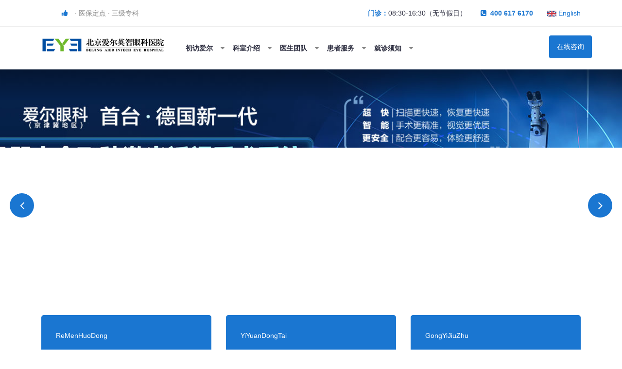

--- FILE ---
content_type: text/html
request_url: http://www.intecheye.com/aier/yanguangpeijing/16396.html
body_size: 769
content:
<!DOCTYPE html>
<html>

<head>
<meta http-equiv="Content-Type" content="text/html; charset=utf-8" />
<meta name="viewport" content="width=device-width, minimum-scale=1.0, maximum-scale=1.0, user-scalable=noinitial-scale=1, shrink-to-fit=no">
<title>404页面</title>

<link type="text/css" href="/404/style.css" rel="stylesheet" />

</head>

<body>

<div id="wrap">

	<div class="container">
		
        <div class="fh">
           <p class="font">Uh oh! 看来你迷路了。</p>
           <b id="num">5</b>秒后跳转到首页
           <a href="/">立即跳转</a>
         </div>
        
		<div class="miscbox">
			<div class="tower"></div>
			<div class="towerlight"></div>
			<div class="beam"></div>
		</div>
	</div>
	
	<div class="wave1">
		<div class="wave"></div>
	</div>
	
</div>
<script> 
function countDown(secs){ 
	if(--secs>0) {
		document.getElementById("num").innerText=secs;
		setTimeout(function(){countDown(secs)},1000);  
	}
	else{
		window.location.href='/';
	} 
}
countDown(5); 
</script> 
</body>
</html>

--- FILE ---
content_type: text/html
request_url: http://www.intecheye.com/
body_size: 14341
content:
<!doctype html>
<html class="no-js" lang="zh-cmn-Hans">
<head>
<!-- Meta Tags -->
<meta charset="utf-8">
<meta http-equiv="X-UA-Compatible" content="IE=edge">
<meta name="keywords" content="北京爱尔英智眼科医院,眼科医院,爱尔眼科,爱尔眼科医院,爱尔眼科手术费用,近视手术,近视眼手术,近视眼手术多少钱,近视眼怎么恢复视力,爱尔眼科医院官网,爱尔眼科怎么样" />
<meta name="description" content="爱尔眼科医院集团是全球眼科连锁机构，国内已有800余家爱尔眼科医院，使所有人在家门口就可以共享的爱尔眼科医疗服务，同时爱尔眼科官网提供专家在线咨询、预约挂号、眼健康科普等特色服务。" />
<meta name="viewport" content="width=device-width, initial-scale=1, shrink-to-fit=no">
<meta  http-equiv="Content-Security-Policy"  content="script-src 'self' 'unsafe-inline' 'unsafe-eval' *.baidu.com *.intecheye.com; style-src 'self' 'unsafe-inline' *.baidu.com *.intecheye.com; img-src 'self' 'unsafe-inline' *.baidu.com *.intecheye.com; font-src 'self' 'unsafe-inline' 'unsafe-eval' *.baidu.com *.intecheye.com;" />
<!-- Title -->
<title>北京爱尔英智眼科医院 爱尔眼科官网 爱尔眼科医院连锁集团 共享全球眼科智慧</title>
<!-- Favicon -->
<link rel="icon" href="http://www.intecheye.com/static/aier021/img/favicon.png">
<!-- Bootstrap CSS -->
<link rel="stylesheet" href="http://www.intecheye.com/static/aier021/css/bootstrap.min.css">
<!-- Nice Select CSS -->
<link rel="stylesheet" href="http://www.intecheye.com/static/aier021/css/nice-select.css">
<!-- Font Awesome CSS -->
<link rel="stylesheet" href="http://www.intecheye.com/static/aier021/css/font-awesome.min.css">
<!-- icofont CSS -->
<link rel="stylesheet" href="http://www.intecheye.com/static/aier021/css/icofont.css">
<!-- Slicknav -->
<link rel="stylesheet" href="http://www.intecheye.com/static/aier021/css/slicknav.min.css">
<!-- Owl Carousel CSS -->
<link rel="stylesheet" href="http://www.intecheye.com/static/aier021/css/owl-carousel.css">
<!-- Datepicker CSS -->
<link rel="stylesheet" href="http://www.intecheye.com/static/aier021/css/datepicker.css">
<!-- Animate CSS -->
<link rel="stylesheet" href="http://www.intecheye.com/static/aier021/css/animate.min.css">
<!-- Magnific Popup CSS -->
<link rel="stylesheet" href="http://www.intecheye.com/static/aier021/css/magnific-popup.css">
<!-- Medipro CSS -->
<link rel="stylesheet" href="http://www.intecheye.com/static/aier021/css/normalize.css">
<link rel="stylesheet" href="http://www.intecheye.com/static/aier021/style.css">
<link rel="stylesheet" href="http://www.intecheye.com/static/aier021/css/responsive.css">
<!-- Color CSS -->
<link rel="stylesheet" href="http://www.intecheye.com/static/aier021/css/color/color1.css">
<!-- jquery Min JS -->
<script src="http://www.intecheye.com/static/aier021/js/jquery.min.js"></script>
<!-- bjyz baidutongji -->
<script>
var _hmt = _hmt || [];
(function() {
  var hm = document.createElement("script");
  hm.src = "https://hm.baidu.com/hm.js?70cf4f276834ffd124c67a66ae18e3e3";
  var s = document.getElementsByTagName("script")[0]; 
  s.parentNode.insertBefore(hm, s);
})();
</script>
<!-- /bjyz baidutongji -->
</head>
<body>
<header class="header" >
  <!-- Topbar -->
  <div class="topbar">
    <div class="container">
      <div class="row">
        <div class="col-lg-7 col-md-5 col-12  d-none d-sm-block">
          <div class="topicbox pull-left">
            <div class="topicslide">
              <ul>
                <li><i class="fa fa-thumbs-up" aria-hidden="true"></i> · 医保定点 · 三级专科</li>              </ul>
            </div>
          </div>
        </div>
        <div class="col-lg-5 col-md-7 col-12">
          <ul class="top-contact">
            <li><strong style="color: #1A76D1">门诊：</strong>08:30-16:30（无节假日）</li>
            <li><i class="fa fa-phone-square" aria-hidden="true"></i><strong style="color: #1A76D1">400 617 6170</strong></li>
            <li><strong style="color: #1A76D1"><img src="http://www.intecheye.com/static/aier021/img/b.svg" alt="#" style="height: 12px"> <a href="http://www.intecheye.com/txmzenglish/index.html">English</a></strong></li>
          </ul>
          <!-- End Top Contact -->
        </div>
      </div>
    </div>
  </div>
  <!-- End Topbar -->
  <!-- Header Inner -->
  <div class="header-inner">
    <div class="container">
      <div class="inner">
        <div class="row">
          <div class="col-lg-3 col-md-3 col-12">
            <!-- Start Logo -->
            <div class="logo"> <a href="http://www.intecheye.com/"><img src="http://www.intecheye.com/uploadfile/202406/6b3bbac01d5a08a.png" alt="#"></a> </div>
            <!-- End Logo -->
            <!-- Mobile Nav -->
            <div class="mobile-nav"></div>
            <!-- End Mobile Nav -->
          </div>
          <div class="col-lg-8 col-md-9 col-12">
            <!-- Main Menu -->
            <div class="main-menu" >
              <nav class="navigation">
                <ul class="nav menu">
                  <!--  -->
                                    <li class=""><a href="javascript:void(0)"><strong>初访爱尔</strong></a>
                    <!-- child -->
                    <i class="fa fa-caret-down"></i>
                    <ul class="dropdown">
                                            <li><a href="http://www.intecheye.com/aier/jianjie/index.html" >医院简介</a></li>
                                            <li><a href="http://www.intecheye.com/aier/news/index.html" >医院动态</a></li>
                                            <li><a href="http://www.intecheye.com/aier/rongyu/index.html" >爱尔荣誉</a></li>
                                            <li><a href="http://www.intecheye.com/aier/xueshu/index.html" >学术交流</a></li>
                                            <li><a href="http://www.intecheye.com/aier/gongyi/index.html" >公益救助</a></li>
                                            <li><a href="http://www.intecheye.com/aier/huanjing/index.html" >医院环境</a></li>
                                            <li><a href="http://www.intecheye.com/aier/shebei/index.html" >特色门诊</a></li>
                                            <li><a href="http://www.intecheye.com/aier/yuyue/index.html" >招聘信息</a></li>
                                          </ul>
                                        <!-- /child -->
                  </li>
                                    <li class=""><a href="javascript:void(0)"><strong>科室介绍</strong></a>
                    <!-- child -->
                    <i class="fa fa-caret-down"></i>
                    <ul class="dropdown">
                                            <li><a href="http://www.intecheye.com/zhenliao/yandi/index.html" >眼底病科</a></li>
                                            <li><a href="http://www.intecheye.com/zhenliao/jiaomo/index.html" >眼表角膜病科</a></li>
                                            <li><a href="http://www.intecheye.com/zhenliao/baineizhang/index.html" >青白科/神经眼科</a></li>
                                            <li><a href="http://www.intecheye.com/zhenliao/jinshi/index.html" >屈光科</a></li>
                                            <li><a href="http://www.intecheye.com/zhenliao/peijing/index.html" >视光科</a></li>
                                            <li><a href="http://www.intecheye.com/zhenliao/qingguangyan/index.html" >中医科</a></li>
                                            <li><a href="http://www.intecheye.com/zhenliao/yanzhengxing/index.html" >整形泪道科</a></li>
                                            <li><a href="http://www.intecheye.com/zhenliao/guoji/index.html" >国际特需门诊</a></li>
                                          </ul>
                                        <!-- /child -->
                  </li>
                                    <li class=""><a href="javascript:void(0)"><strong>医生团队</strong></a>
                    <!-- child -->
                    <i class="fa fa-caret-down"></i>
                    <ul class="dropdown">
                                            <li><a href="http://www.intecheye.com/zhuanjia/yandizhuanjia/index.html" >眼底病科</a></li>
                                            <li><a href="http://www.intecheye.com/zhuanjia/jiaomozhuanjia/index.html" >眼表角膜病科</a></li>
                                            <li><a href="http://www.intecheye.com/zhuanjia/baineizhangzhuanjia/index.html" >青白科/神经眼科</a></li>
                                            <li><a href="http://www.intecheye.com/zhuanjia/jinshizhuanjia/index.html" >屈光科</a></li>
                                            <li><a href="http://www.intecheye.com/zhuanjia/peijingshi/index.html" >视光科</a></li>
                                            <li><a href="http://www.intecheye.com/zhuanjia/qingguangyanzhuanjia/index.html" >中医科</a></li>
                                            <li><a href="http://www.intecheye.com/zhuanjia/yanzhengxingzhuanjia/index.html" >整形泪道科</a></li>
                                            <li><a href="http://www.intecheye.com/zhuanjia/xieruoshizhuanjia/index.html" >国际特需门诊</a></li>
                                          </ul>
                                        <!-- /child -->
                  </li>
                                    <li class=""><a href="javascript:void(0)"><strong>患者服务</strong></a>
                    <!-- child -->
                    <i class="fa fa-caret-down"></i>
                    <ul class="dropdown">
                                            <li><a href="http://www.intecheye.com/fuwu/jiuyiliucheng/index.html" >来院路线</a></li>
                                            <li><a href="http://www.intecheye.com/fuwu/menzhenpaiban/index.html" >自助预约</a></li>
                                            <li><a href="http://www.intecheye.com/fuwu/yibaononghe/index.html" >表扬专栏</a></li>
                                          </ul>
                                        <!-- /child -->
                  </li>
                                    <li class=""><a href="javascript:void(0)"><strong>就诊须知</strong></a>
                    <!-- child -->
                    <i class="fa fa-caret-down"></i>
                    <ul class="dropdown">
                                            <li><a href="http://www.intecheye.com/lianxi/ask/index.html" >就诊须知</a></li>
                                          </ul>
                                        <!-- /child -->
                  </li>
                                  </ul>
              </nav>
            </div>
            <!--/ End Main Menu -->
          </div>
          <div class="col-lg-1 col-12">
            <div class="get-quote"> <a href="https://aierzx2.kuaishang.cn/bs/im.htm?cas=3871___390339&amp;fi=4472&amp;sText=%EF%BC%88_guanwangPC%EF%BC%89&amp;ref=guanwangPC" target="_blank" class="btn px-3" >在线咨询</a> </div>
          </div>
        </div>
      </div>
    </div>
  </div>
  <!--/ End Header Inner -->
</header>
<section class="slider">
  <div class="pic-sh"></div>
  <div class="hero-slider">
    <!-- 首页banner 排序号从大到小-->
        <div class="single-slider" style="background-image:url('http://www.intecheye.com/uploadfile/202511/aaeb52ab8f48.jpg')">
      <div class="container">
        <div class="row">
          <div class="col-lg-12">
            <div class="text" style="display:none">
              <h1 style="color: #fff">共享全球<strong style="color: #1A76D1">眼科</strong>智慧</h1>
              <p style="color: #fff">全球眼科连锁机构,国内已有670余家爱尔眼科医院。</p>
              <div class="button d-none d-sm-block"> <a href="http://yuyue.aierchina.com/yuyue_all.php" target="_blank" class="btn">立即预约</a> <a href="" class="btn primary" target="_blank">了解更多</a> </div>
            </div>
          </div>
        </div>
      </div>
    </div>
        <div class="single-slider" style="background-image:url('http://www.intecheye.com/uploadfile/202601/1c11c555331df0d.jpg')">
      <div class="container">
        <div class="row">
          <div class="col-lg-12">
            <div class="text" style="display:none">
              <h1 style="color: #fff">共享全球<strong style="color: #1A76D1">眼科</strong>智慧</h1>
              <p style="color: #fff">全球眼科连锁机构,国内已有670余家爱尔眼科医院。</p>
              <div class="button d-none d-sm-block"> <a href="http://yuyue.aierchina.com/yuyue_all.php" target="_blank" class="btn">立即预约</a> <a href="" class="btn primary" target="_blank">了解更多</a> </div>
            </div>
          </div>
        </div>
      </div>
    </div>
        <div class="single-slider" style="background-image:url('http://www.intecheye.com/uploadfile/202505/d556e73ef246ad3.jpg')">
      <div class="container">
        <div class="row">
          <div class="col-lg-12">
            <div class="text" style="display:none">
              <h1 style="color: #fff">共享全球<strong style="color: #1A76D1">眼科</strong>智慧</h1>
              <p style="color: #fff">全球眼科连锁机构,国内已有670余家爱尔眼科医院。</p>
              <div class="button d-none d-sm-block"> <a href="http://yuyue.aierchina.com/yuyue_all.php" target="_blank" class="btn">立即预约</a> <a href="https://aierzx2.kuaishang.cn/bs/im.htm?cas=3871___390339&amp;fi=4472&amp;sText=%EF%BC%88_guanwangPC%EF%BC%89&amp;ref=guanwangPC" class="btn primary" target="_blank">了解更多</a> </div>
            </div>
          </div>
        </div>
      </div>
    </div>
        <div class="single-slider" style="background-image:url('http://www.intecheye.com/uploadfile/202511/5c54df1648f69af.jpg')">
      <div class="container">
        <div class="row">
          <div class="col-lg-12">
            <div class="text" style="display:none">
              <h1 style="color: #fff">共享全球<strong style="color: #1A76D1">眼科</strong>智慧</h1>
              <p style="color: #fff">全球眼科连锁机构,国内已有670余家爱尔眼科医院。</p>
              <div class="button d-none d-sm-block"> <a href="http://yuyue.aierchina.com/yuyue_all.php" target="_blank" class="btn">立即预约</a> <a href="" class="btn primary" target="_blank">了解更多</a> </div>
            </div>
          </div>
        </div>
      </div>
    </div>
        <div class="single-slider" style="background-image:url('http://www.intecheye.com/uploadfile/202511/38be134e809e2.jpg')">
      <div class="container">
        <div class="row">
          <div class="col-lg-12">
            <div class="text" style="display:none">
              <h1 style="color: #fff">共享全球<strong style="color: #1A76D1">眼科</strong>智慧</h1>
              <p style="color: #fff">全球眼科连锁机构,国内已有670余家爱尔眼科医院。</p>
              <div class="button d-none d-sm-block"> <a href="http://yuyue.aierchina.com/yuyue_all.php" target="_blank" class="btn">立即预约</a> <a href="" class="btn primary" target="_blank">了解更多</a> </div>
            </div>
          </div>
        </div>
      </div>
    </div>
        <div class="single-slider" style="background-image:url('http://www.intecheye.com/uploadfile/202410/d93a530108707eb.jpg')">
      <div class="container">
        <div class="row">
          <div class="col-lg-12">
            <div class="text" style="display:none">
              <h1 style="color: #fff">共享全球<strong style="color: #1A76D1">眼科</strong>智慧</h1>
              <p style="color: #fff">全球眼科连锁机构,国内已有670余家爱尔眼科医院。</p>
              <div class="button d-none d-sm-block"> <a href="http://yuyue.aierchina.com/yuyue_all.php" target="_blank" class="btn">立即预约</a> <a href="https://aierzx2.kuaishang.cn/bs/im.htm?cas=3871___390339&amp;fi=4472&amp;sText=%EF%BC%88_guanwangPC%EF%BC%89&amp;ref=guanwangPC" class="btn primary" target="_blank">了解更多</a> </div>
            </div>
          </div>
        </div>
      </div>
    </div>
        <div class="single-slider" style="background-image:url('http://www.intecheye.com/uploadfile/202512/bc1f799280881.jpg')">
      <div class="container">
        <div class="row">
          <div class="col-lg-12">
            <div class="text" style="display:none">
              <h1 style="color: #fff">共享全球<strong style="color: #1A76D1">眼科</strong>智慧</h1>
              <p style="color: #fff">全球眼科连锁机构,国内已有670余家爱尔眼科医院。</p>
              <div class="button d-none d-sm-block"> <a href="http://yuyue.aierchina.com/yuyue_all.php" target="_blank" class="btn">立即预约</a> <a href="" class="btn primary" target="_blank">了解更多</a> </div>
            </div>
          </div>
        </div>
      </div>
    </div>
        <div class="single-slider" style="background-image:url('http://www.intecheye.com/uploadfile/202512/9391f6116e940d3.jpg')">
      <div class="container">
        <div class="row">
          <div class="col-lg-12">
            <div class="text" style="display:none">
              <h1 style="color: #fff">共享全球<strong style="color: #1A76D1">眼科</strong>智慧</h1>
              <p style="color: #fff">全球眼科连锁机构,国内已有670余家爱尔眼科医院。</p>
              <div class="button d-none d-sm-block"> <a href="http://yuyue.aierchina.com/yuyue_all.php" target="_blank" class="btn">立即预约</a> <a href="" class="btn primary" target="_blank">了解更多</a> </div>
            </div>
          </div>
        </div>
      </div>
    </div>
        <div class="single-slider" style="background-image:url('http://www.intecheye.com/uploadfile/202511/4a4d550894aca8c.jpg')">
      <div class="container">
        <div class="row">
          <div class="col-lg-12">
            <div class="text" style="display:none">
              <h1 style="color: #fff">共享全球<strong style="color: #1A76D1">眼科</strong>智慧</h1>
              <p style="color: #fff">全球眼科连锁机构,国内已有670余家爱尔眼科医院。</p>
              <div class="button d-none d-sm-block"> <a href="http://yuyue.aierchina.com/yuyue_all.php" target="_blank" class="btn">立即预约</a> <a href="" class="btn primary" target="_blank">了解更多</a> </div>
            </div>
          </div>
        </div>
      </div>
    </div>
        <!-- /首页banner -->
  </div>
</section>
<section class="schedule  d-none d-sm-block" >
  <div class="container">
    <div class="schedule-inner">
      <div class="row">
        <div class="col-lg-4 ">
          <!-- 优惠活动 -->
          <div class="single-schedule">
            <div class="inner">
              <div class="icon"><i class="fa fa-hospital-o" aria-hidden="true"></i></div>
              <div class="single-content"> <span class="d-none d-sm-block">ReMenHuoDong</span>
                <h4><a href="http://www.intecheye.com/huodong/index.html">热门活动</a></h4>
                                <ul>
                  <li><a href="http://www.intecheye.com/huodong/474.html" title="近视手术专享福利-近视手术术前筛查5项、激光近视术前检查21项、手术价格享优惠" target="_blank">近视手术专享福利-近视手术术前筛查5项、激光近视术前检查21项、手术价格享优惠</a></li>
                </ul>
                                <a href="http://www.intecheye.com/huodong/index.html">MORE<i class="fa fa-long-arrow-right"></i></a>              </div>
            </div>
          </div>
        </div>
        <div class="col-lg-4">
          <!-- 医院新闻 -->
          <div class="single-schedule">
            <div class="inner">
              <div class="icon"><i class="fa fa-medkit" aria-hidden="true"></i> </div>
              <div class="single-content"> <span class="d-none d-sm-block">YiYuanDongTai</span>
                <h4><a href="http://www.intecheye.com/aier/news/index.html">医院动态</a></h4>
                                <ul>
                  <li><a href="http://www.intecheye.com/aier/news/535.html" title="自付费用大幅降低！甲状腺眼病国产创新靶向药惠及广大患者" target="_blank">自付费用大幅降低！甲状腺眼病国产创新靶向药惠及广大患者</a></li>
                </ul>
                                <a href="http://www.intecheye.com/aier/news/index.html">MORE<i class="fa fa-long-arrow-right"></i></a>              </div>
            </div>
          </div>
        </div>
        <div class="col-lg-4">
          <!-- 媒体报道 -->
          <div class="single-schedule">
            <div class="inner">
              <div class="icon"> <i class="fa fa-calendar" aria-hidden="true"></i> </div>
              <div class="single-content"> <span class="d-none d-sm-block">GongYiJiuZhu</span>
                <h4><a href="http://www.intecheye.com/aier/gongyi/index.html">公益救助</a></h4>
                                <ul>
                  <li><a href="http://www.intecheye.com/aier/gongyi/317.html" title="爱心人士邵海青、李丹夫妇发起“海青爱瞳贫困眼病儿童救助项目”" target="_blank">爱心人士邵海青、李丹夫妇发起“海青爱瞳贫困眼病儿童救助项目”</a></li>
                </ul>
                                <a href="http://www.intecheye.com/aier/gongyi/index.html">MORE<i class="fa fa-long-arrow-right"></i></a>              </div>
            </div>
          </div>
        </div>
      </div>
    </div>
  </div>
</section>
<div id="fun-facts" class="fun-facts section overlay mt-lg-5  d-none d-sm-block" >
  <div class="container">
    <div class="row">
      <div class="col-lg-3 col-6">
        <!-- Start Single Fun -->
        <div class="single-fun"> <i class="fa fa-hospital-o" aria-hidden="true"></i>
          <div class="content">
            <h3 class="text-white"><span class="counter">800</span>+</h3>
            <p class="font-weight-bold text-white">连锁医院</p>
          </div>
        </div>
        <!-- End Single Fun -->
      </div>
      <div class="col-lg-3 col-6">
        <!-- Start Single Fun -->
        <div class="single-fun"> <i class="fa fa-user-md" aria-hidden="true"></i>
          <div class="content">
            <h3 class="text-white"><span class="counter">7000</span>+</h3>
            <p class="font-weight-bold text-white">专业医生</p>
          </div>
        </div>
        <!-- End Single Fun -->
      </div>
      <div class="col-lg-3 col-6">
        <!-- Start Single Fun -->
        <div class="single-fun"> <i class="icofont-simple-smile"></i>
          <div class="content">
            <h3 class="text-white"> <span class="counter">1000</span>+</h3>
            <p class="font-weight-bold text-white">年门诊量</p>
          </div>
        </div>
        <!-- End Single Fun -->
      </div>
      <div class="col-lg-3 col-6">
        <!-- Start Single Fun -->
        <div class="single-fun"> <i class="fa fa-medkit" aria-hidden="true"></i>
          <div class="content">
            <h3 class="text-white"> <span class="counter">70</span>%+</h3>
            <p class="font-weight-bold text-white">医保覆盖</p>
          </div>
        </div>
        <!-- End Single Fun -->
      </div>
    </div>
  </div>
</div>
<section class="departments section">
  <div class="container">
    <div class="row">
      <div class="col-lg-12">
        <div class="section-title">
          <h2><a href="/zhenliao/" role="tab">诊疗项目</a></h2>
          <img src="http://www.intecheye.com/static/aier021/img/section-img.png" alt="#"> </div>
      </div>
    </div>
    <div class="row mt-3">
      <div class="col-12">
        <div class="department-tab">
          <!-- Nav Tab  -->
          <ul class="nav nav-tabs" id="myTab2" role="tablist">
                        <li class="nav-item rounded"><a class="nav-link " data-toggle="tab" href="#t-tab21" role="tab"><img src="http://www.intecheye.com/static/aier021/img/d21.png" alt=""><span class="first">眼底病科</span></a> </li>
                        <li class="nav-item rounded"><a class="nav-link " data-toggle="tab" href="#t-tab22" role="tab"><img src="http://www.intecheye.com/static/aier021/img/d22.png" alt=""><span class="first">眼表角膜病科</span></a> </li>
                        <li class="nav-item rounded"><a class="nav-link " data-toggle="tab" href="#t-tab16" role="tab"><img src="http://www.intecheye.com/static/aier021/img/d16.png" alt=""><span class="first">青白科/神经眼科</span></a> </li>
                        <li class="nav-item rounded"><a class="nav-link  active" data-toggle="tab" href="#t-tab15" role="tab"><img src="http://www.intecheye.com/static/aier021/img/d15.png" alt=""><span class="first">屈光科</span></a> </li>
                        <li class="nav-item rounded"><a class="nav-link " data-toggle="tab" href="#t-tab18" role="tab"><img src="http://www.intecheye.com/static/aier021/img/d18.png" alt=""><span class="first">视光科</span></a> </li>
                        <li class="nav-item rounded"><a class="nav-link " data-toggle="tab" href="#t-tab19" role="tab"><img src="http://www.intecheye.com/static/aier021/img/d19.png" alt=""><span class="first">中医科</span></a> </li>
                        <li class="nav-item rounded"><a class="nav-link " data-toggle="tab" href="#t-tab20" role="tab"><img src="http://www.intecheye.com/static/aier021/img/d20.png" alt=""><span class="first">整形泪道科</span></a> </li>
                        <li class="nav-item rounded"><a class="nav-link " data-toggle="tab" href="#t-tab17" role="tab"><img src="http://www.intecheye.com/static/aier021/img/d17.png" alt=""><span class="first">国际特需门诊</span></a> </li>
                      </ul>
          <!--/ End Nav Tab -->
          <div class="tab-content" id="myTabContent2">
            <!-- 八个科室 -->
                        <div class="tab-pane fade show " id="t-tab21" role="tabpanel">
              <div class="row">
                <div class="col-lg-6">
                  <div class="department-left">
                    <h3> <a href="http://www.intecheye.com/zhenliao/yandi/index.html" >眼底病科</a> </h3>
                    <p>
                    <p>科室拥有国际同步的眼科检查和治疗设备，在国内较早开展微创玻璃体切割术（25 G、 27 G）、人工晶体巩膜内固定手术、高度近视后巩膜加固术、黄斑手术、人工玻璃体球囊植入术、视网膜动脉阻塞治疗、眼内注药、以及“飞蚊症”玻璃体YAG激光消融等各类眼底病激光治疗，可为糖尿病视网膜病变、黄斑病变、视网膜脱离、玻璃体积血、视神经病变、葡萄膜炎等眼病患者以及高度近视、严重眼外伤等各类疑难复杂眼底病患者提供专业、优质的眼科诊疗服务。</p>
                    </p>
                                        <ul class="list">
                      <ul>
                                                <li><i class="fa fa-check"></i><a href="http://www.intecheye.com/zhenliao/yandi/yanwaishang/index.html" >诊疗项目</a> </li>
                                                <li><i class="fa fa-check"></i><a href="http://www.intecheye.com/zhenliao/yandi/bolitijibing/index.html" >科普文章</a> </li>
                                              </ul>
                    </ul>
                                      </div>
                </div>
                <div class="col-lg-6">
                  <div class="department-right"> <img src="http://www.intecheye.com/uploadfile/202409/26632ea41f0a42d.jpg" alt="#" class="rounded"> </div>
                </div>
              </div>
            </div>
                        <div class="tab-pane fade show " id="t-tab22" role="tabpanel">
              <div class="row">
                <div class="col-lg-6">
                  <div class="department-left">
                    <h3> <a href="http://www.intecheye.com/zhenliao/jiaomo/index.html" >眼表角膜病科</a> </h3>
                    <p>
                    <p>北京爱尔英智眼科医院眼表及角膜病科由著名角膜病医生、博士生导师李绍伟教授担任学科带头人，组建了资深眼表角膜病诊疗团队。科室集临床治疗、研究生培养、高水平科研于一体，引进国际同步诊疗设备，可开展各类角膜手术、人工角膜移植术、羊膜手术、结膜手术，在角膜移植、翼状胬肉、角膜炎、感染性角膜病、圆锥角膜、大泡性角膜病变等各类疑难角膜疾病及干眼症治疗方面拥有丰富的经验，平均每年完成角膜移植手术300余例，手术数量及质量均居于国内领先水平。</p>
                    </p>
                                        <ul class="list">
                      <ul>
                                                <li><i class="fa fa-check"></i><a href="http://www.intecheye.com/zhenliao/jiaomo/byzz/index.html" >诊疗项目</a> </li>
                                                <li><i class="fa fa-check"></i><a href="http://www.intecheye.com/zhenliao/jiaomo/zlyf/index.html" >科普文章</a> </li>
                                              </ul>
                    </ul>
                                      </div>
                </div>
                <div class="col-lg-6">
                  <div class="department-right"> <img src="http://www.intecheye.com/uploadfile/202409/c36d06e89f3c318.jpg" alt="#" class="rounded"> </div>
                </div>
              </div>
            </div>
                        <div class="tab-pane fade show " id="t-tab16" role="tabpanel">
              <div class="row">
                <div class="col-lg-6">
                  <div class="department-left">
                    <h3> <a href="http://www.intecheye.com/zhenliao/baineizhang/index.html" >青白科/神经眼科</a> </h3>
                    <p>
                    <p>白内障科：科室同步国际诊疗流程和标准，引进前沿设备，开展了飞秒激光辅助白内障超声乳化术、三焦点人工晶体植入术等诊疗项目，独创的晶体测算公式LSW2和晶体前囊膜保护角膜内皮的飞秒白内障手术技术。青光眼科：可开展各类青光眼（包括疑难青光眼、先天性青光眼等疾病）的药物、激光及手术治疗。</p>
                    </p>
                                        <ul class="list">
                      <ul>
                                                <li><i class="fa fa-check"></i><a href="http://www.intecheye.com/zhenliao/baineizhang/byzz/index.html" >诊疗项目</a> </li>
                                                <li><i class="fa fa-check"></i><a href="http://www.intecheye.com/zhenliao/baineizhang/zlyf/index.html" >科普文章</a> </li>
                                              </ul>
                    </ul>
                                      </div>
                </div>
                <div class="col-lg-6">
                  <div class="department-right"> <img src="http://www.intecheye.com/uploadfile/202409/f3ed101e85a5929.jpg" alt="#" class="rounded"> </div>
                </div>
              </div>
            </div>
                        <div class="tab-pane fade show  active" id="t-tab15" role="tabpanel">
              <div class="row">
                <div class="col-lg-6">
                  <div class="department-left">
                    <h3> <a href="http://www.intecheye.com/zhenliao/jinshi/index.html" >屈光科</a> </h3>
                    <p>
                    <p>科室开展角膜激光和晶体植入类多种近视矫正手术，可矫正近视（50-1800度）、散光（50-600度）、远视（600度以下）等屈光不正问题及老视。此外，还可针对一些复杂的治疗性屈光问题提供全面、优质的解决方案，如角膜移植术后的屈光不正、白内障术后残留的屈光不正等。</p>
                    </p>
                                        <ul class="list">
                      <ul>
                                                <li><i class="fa fa-check"></i><a href="http://www.intecheye.com/zhenliao/jinshi/byzz/index.html" >诊疗项目</a> </li>
                                                <li><i class="fa fa-check"></i><a href="http://www.intecheye.com/zhenliao/jinshi/zlyf/index.html" >科普文章</a> </li>
                                              </ul>
                    </ul>
                                      </div>
                </div>
                <div class="col-lg-6">
                  <div class="department-right"> <img src="http://www.intecheye.com/uploadfile/202409/605269b32b7f6f1.jpg" alt="#" class="rounded"> </div>
                </div>
              </div>
            </div>
                        <div class="tab-pane fade show " id="t-tab18" role="tabpanel">
              <div class="row">
                <div class="col-lg-6">
                  <div class="department-left">
                    <h3> <a href="http://www.intecheye.com/zhenliao/peijing/index.html" >视光科</a> </h3>
                    <p>
                    <p>可全面开展青少年近视预测及管理、医学角膜塑形术、硬性角膜接触镜（RGP）验配、软性角膜接触镜（SCL）验配、巩膜镜验配、双眼视觉检查及视功能训练、低视力康复、成人框架屈光矫正等医学屈光矫治项目。秉承爱尔“使所有人，无论贫穷富裕，都享有眼健康的权利”的初心和使命，视光科引入全系视光产品，从平价到高端，能满足不同人群的眼健康需求。</p>
                    </p>
                                        <ul class="list">
                      <ul>
                                                <li><i class="fa fa-check"></i><a href="http://www.intecheye.com/zhenliao/peijing/yxyg/index.html" >诊疗项目</a> </li>
                                                <li><i class="fa fa-check"></i><a href="http://www.intecheye.com/zhenliao/peijing/etpj/index.html" >科普文章</a> </li>
                                              </ul>
                    </ul>
                                      </div>
                </div>
                <div class="col-lg-6">
                  <div class="department-right"> <img src="http://www.intecheye.com/uploadfile/202409/dc051cca9019a24.jpg" alt="#" class="rounded"> </div>
                </div>
              </div>
            </div>
                        <div class="tab-pane fade show " id="t-tab19" role="tabpanel">
              <div class="row">
                <div class="col-lg-6">
                  <div class="department-left">
                    <h3> <a href="http://www.intecheye.com/zhenliao/qingguangyan/index.html" >中医科</a> </h3>
                    <p>
                    <p>可开展眼科常见病、疑难眼病，包括中重度干眼、病毒性角膜炎反复发作、过敏性眼病、巩膜炎、早期白内障、糖尿病眼病、黄斑水肿、黄斑病变、视网膜动脉静脉阻塞、视网膜色素变性、玻璃体混浊、视神经病、麻痹性斜视、睑腺炎、睑板腺囊肿、眼睑痉挛、儿童青少年近视等眼科疾病的中医（中药、针灸）及中西医结合治疗。</p>
                    </p>
                                        <ul class="list">
                      <ul>
                                                <li><i class="fa fa-check"></i><a href="http://www.intecheye.com/zhenliao/qingguangyan/byzz/index.html" >诊疗项目</a> </li>
                                                <li><i class="fa fa-check"></i><a href="http://www.intecheye.com/zhenliao/qingguangyan/zlyf/index.html" >科普文章</a> </li>
                                              </ul>
                    </ul>
                                      </div>
                </div>
                <div class="col-lg-6">
                  <div class="department-right"> <img src="http://www.intecheye.com/uploadfile/202409/1a050168ced57ba.jpg" alt="#" class="rounded"> </div>
                </div>
              </div>
            </div>
                        <div class="tab-pane fade show " id="t-tab20" role="tabpanel">
              <div class="row">
                <div class="col-lg-6">
                  <div class="department-left">
                    <h3> <a href="http://www.intecheye.com/zhenliao/yanzhengxing/index.html" >整形泪道科</a> </h3>
                    <p>
                    <p>目前我院可开展倒睫矫正、上睑下垂矫正、重睑成形、重睑修复、眼袋矫正、老年性皮肤松弛矫正、内眦赘皮矫正、外伤及肿瘤切除手术等眼睑、眼眶疾病诊疗及整形修复项目。眼睑病与眼整形服务秉承“以功能复位为前提，以自然美学为保障”的诊疗理念，持续引入射频消融、各类激光等设备和新的手术方式，为患者提供更加精准、微创的诊疗服务，让患者恢复眼睑功能的同时提升眼部美观度。</p>
                    </p>
                                        <ul class="list">
                      <ul>
                                                <li><i class="fa fa-check"></i><a href="http://www.intecheye.com/zhenliao/yanzhengxing/ywykjb/index.html" >诊疗项目</a> </li>
                                                <li><i class="fa fa-check"></i><a href="http://www.intecheye.com/zhenliao/yanzhengxing/yanbumeirong/index.html" >科普文章</a> </li>
                                              </ul>
                    </ul>
                                      </div>
                </div>
                <div class="col-lg-6">
                  <div class="department-right"> <img src="http://www.intecheye.com/uploadfile/202409/fdb4175a5fb2443.jpg" alt="#" class="rounded"> </div>
                </div>
              </div>
            </div>
                        <div class="tab-pane fade show " id="t-tab17" role="tabpanel">
              <div class="row">
                <div class="col-lg-6">
                  <div class="department-left">
                    <h3> <a href="http://www.intecheye.com/zhenliao/guoji/index.html" >国际特需门诊</a> </h3>
                    <p>
                    <p>我院国际特需门诊是国际紧急救援组织(SOS)和北京港澳国际医务诊所的定点合作眼科医院，拥有卓越的医疗技术、个性化的诊疗方案和舒适的就医环境。目前，我们已与全球60余家保险公司建立直付合作关系，为20余所国际学校、多家跨国企业以及50多个外国驻华大使馆提供长期优质的眼科保健和诊疗服务，赢得了广泛认可与信赖。国际特需门诊预约电话：010-67732700/010-8778 9662微信号：13651124655</p>
                    </p>
                                        <ul class="list">
                      <ul>
                                                <li><i class="fa fa-check"></i><a href="http://www.intecheye.com/zhenliao/guoji/byzz/index.html" >门诊介绍</a> </li>
                                                <li><i class="fa fa-check"></i><a href="http://www.intecheye.com/zhenliao/guoji/zlyf/index.html" >科普文章</a> </li>
                                              </ul>
                    </ul>
                                      </div>
                </div>
                <div class="col-lg-6">
                  <div class="department-right"> <img src="http://www.intecheye.com/uploadfile/202409/04800e45f52623e.jpg" alt="#" class="rounded"> </div>
                </div>
              </div>
            </div>
                        <!-- /八个科室 -->
          </div>
        </div>
      </div>
    </div>
  </div>
</section>
<!-- 科室 -->
<section id="team" class="team section overlay" data-stellar-background-ratio="0.5">
  <div class="container">
    <div class="row">
      <div class="col-lg-12">
        <div class="section-title">
          <h2 style="color: #fff"><a href="http://www.intecheye.com/zhuanjia/index.html">医生团队</a></h2>
          <img src="http://www.intecheye.com/static/aier021/img/section-img2.png" alt="#">
<!--          <p style="color: #fff">专业的医疗水准，来自于精锐的医疗团队</p>-->
        </div>
      </div>
    </div>
    <div class="row">
      <div class="owl-carousel doctor-slider">
        <!--  Team10条 头条flag=1 排序displayorder从大到小 --> 
                <div class="single-team">
          <a href="http://www.intecheye.com/zhuanjia/jiaomozhuanjia/33.html"><div class="t-head"> <img src="http://www.intecheye.com/uploadfile/202407/0d4d16d7caccc14.jpg" alt="#">
<!--            <div class="t-icon"> <a href="https://aierzx2.kuaishang.cn/bs/im.htm?cas=3871___390339&amp;fi=4472&amp;sText=%EF%BC%88_guanwangPC%EF%BC%89&amp;ref=guanwangPC" target="_blank" class="btn">人工客服</a> </div>-->
          </div></a>
          <div class="t-bottom">
            <p></p>
            <h2><a href="http://www.intecheye.com/zhuanjia/jiaomozhuanjia/33.html">李绍伟</a></h2>
          </div>
        </div>
                <div class="single-team">
          <a href="http://www.intecheye.com/zhuanjia/yandizhuanjia/64.html"><div class="t-head"> <img src="http://www.intecheye.com/uploadfile/202408/020ce9e5a82e27a.jpg" alt="#">
<!--            <div class="t-icon"> <a href="https://aierzx2.kuaishang.cn/bs/im.htm?cas=3871___390339&amp;fi=4472&amp;sText=%EF%BC%88_guanwangPC%EF%BC%89&amp;ref=guanwangPC" target="_blank" class="btn">人工客服</a> </div>-->
          </div></a>
          <div class="t-bottom">
            <p></p>
            <h2><a href="http://www.intecheye.com/zhuanjia/yandizhuanjia/64.html">王志军</a></h2>
          </div>
        </div>
                <div class="single-team">
          <a href="http://www.intecheye.com/zhuanjia/yandizhuanjia/65.html"><div class="t-head"> <img src="http://www.intecheye.com/uploadfile/202408/82cbcbca144ae9d.jpg" alt="#">
<!--            <div class="t-icon"> <a href="https://aierzx2.kuaishang.cn/bs/im.htm?cas=3871___390339&amp;fi=4472&amp;sText=%EF%BC%88_guanwangPC%EF%BC%89&amp;ref=guanwangPC" target="_blank" class="btn">人工客服</a> </div>-->
          </div></a>
          <div class="t-bottom">
            <p></p>
            <h2><a href="http://www.intecheye.com/zhuanjia/yandizhuanjia/65.html">彭晓燕</a></h2>
          </div>
        </div>
                <div class="single-team">
          <a href="http://www.intecheye.com/zhuanjia/yanzhengxingzhuanjia/118.html"><div class="t-head"> <img src="http://www.intecheye.com/uploadfile/202409/47334966f6508d8.jpg" alt="#">
<!--            <div class="t-icon"> <a href="https://aierzx2.kuaishang.cn/bs/im.htm?cas=3871___390339&amp;fi=4472&amp;sText=%EF%BC%88_guanwangPC%EF%BC%89&amp;ref=guanwangPC" target="_blank" class="btn">人工客服</a> </div>-->
          </div></a>
          <div class="t-bottom">
            <p></p>
            <h2><a href="http://www.intecheye.com/zhuanjia/yanzhengxingzhuanjia/118.html">李冬梅</a></h2>
          </div>
        </div>
                <div class="single-team">
          <a href="http://www.intecheye.com/zhuanjia/jinshizhuanjia/319.html"><div class="t-head"> <img src="http://www.intecheye.com/uploadfile/202501/2573fa14e10e.jpg" alt="#">
<!--            <div class="t-icon"> <a href="https://aierzx2.kuaishang.cn/bs/im.htm?cas=3871___390339&amp;fi=4472&amp;sText=%EF%BC%88_guanwangPC%EF%BC%89&amp;ref=guanwangPC" target="_blank" class="btn">人工客服</a> </div>-->
          </div></a>
          <div class="t-bottom">
            <p></p>
            <h2><a href="http://www.intecheye.com/zhuanjia/jinshizhuanjia/319.html">张丰菊</a></h2>
          </div>
        </div>
                <div class="single-team">
          <a href="http://www.intecheye.com/zhuanjia/baineizhangzhuanjia/57.html"><div class="t-head"> <img src="http://www.intecheye.com/uploadfile/202408/a1fa21d96a286a.jpg" alt="#">
<!--            <div class="t-icon"> <a href="https://aierzx2.kuaishang.cn/bs/im.htm?cas=3871___390339&amp;fi=4472&amp;sText=%EF%BC%88_guanwangPC%EF%BC%89&amp;ref=guanwangPC" target="_blank" class="btn">人工客服</a> </div>-->
          </div></a>
          <div class="t-bottom">
            <p></p>
            <h2><a href="http://www.intecheye.com/zhuanjia/baineizhangzhuanjia/57.html">郝燕生</a></h2>
          </div>
        </div>
                <div class="single-team">
          <a href="http://www.intecheye.com/zhuanjia/yandizhuanjia/66.html"><div class="t-head"> <img src="http://www.intecheye.com/uploadfile/202408/fea43fd5db0b5e.jpg" alt="#">
<!--            <div class="t-icon"> <a href="https://aierzx2.kuaishang.cn/bs/im.htm?cas=3871___390339&amp;fi=4472&amp;sText=%EF%BC%88_guanwangPC%EF%BC%89&amp;ref=guanwangPC" target="_blank" class="btn">人工客服</a> </div>-->
          </div></a>
          <div class="t-bottom">
            <p></p>
            <h2><a href="http://www.intecheye.com/zhuanjia/yandizhuanjia/66.html">谷威</a></h2>
          </div>
        </div>
                <div class="single-team">
          <a href="http://www.intecheye.com/zhuanjia/yandizhuanjia/67.html"><div class="t-head"> <img src="http://www.intecheye.com/uploadfile/202408/bf59028d5fcb.jpg" alt="#">
<!--            <div class="t-icon"> <a href="https://aierzx2.kuaishang.cn/bs/im.htm?cas=3871___390339&amp;fi=4472&amp;sText=%EF%BC%88_guanwangPC%EF%BC%89&amp;ref=guanwangPC" target="_blank" class="btn">人工客服</a> </div>-->
          </div></a>
          <div class="t-bottom">
            <p></p>
            <h2><a href="http://www.intecheye.com/zhuanjia/yandizhuanjia/67.html">梁军</a></h2>
          </div>
        </div>
                <div class="single-team">
          <a href="http://www.intecheye.com/zhuanjia/yandizhuanjia/68.html"><div class="t-head"> <img src="http://www.intecheye.com/uploadfile/202408/16288e29144be75.jpg" alt="#">
<!--            <div class="t-icon"> <a href="https://aierzx2.kuaishang.cn/bs/im.htm?cas=3871___390339&amp;fi=4472&amp;sText=%EF%BC%88_guanwangPC%EF%BC%89&amp;ref=guanwangPC" target="_blank" class="btn">人工客服</a> </div>-->
          </div></a>
          <div class="t-bottom">
            <p></p>
            <h2><a href="http://www.intecheye.com/zhuanjia/yandizhuanjia/68.html">闵寒毅</a></h2>
          </div>
        </div>
                <div class="single-team">
          <a href="http://www.intecheye.com/zhuanjia/jiaomozhuanjia/28.html"><div class="t-head"> <img src="http://www.intecheye.com/uploadfile/202407/5255ce5bfa65ef0.jpg" alt="#">
<!--            <div class="t-icon"> <a href="https://aierzx2.kuaishang.cn/bs/im.htm?cas=3871___390339&amp;fi=4472&amp;sText=%EF%BC%88_guanwangPC%EF%BC%89&amp;ref=guanwangPC" target="_blank" class="btn">人工客服</a> </div>-->
          </div></a>
          <div class="t-bottom">
            <p></p>
            <h2><a href="http://www.intecheye.com/zhuanjia/jiaomozhuanjia/28.html">孙旭光</a></h2>
          </div>
        </div>
                <!-- End Team -->
      </div>
    </div>
  </div>
</section>
<section class="services section">
  <div class="container">
    <div class="row">
      <div class="col-lg-12">
        <div class="section-title">
          <h2> · 医保定点 · 三级专科</h2>
          <img src="http://www.intecheye.com/static/aier021/img/section-img.png" alt="#">
        </div>
      </div>
    </div>
    <div class="row">
      <!-- 6个特色服务 -->
            <!-- /6个特色服务 -->
    </div>
  </div>
</section>
<section class="section testimonials overlay" data-stellar-background-ratio="0.5">
  <div class="container">
    <div class="row">
      <div class="col-lg-12">
        <div class="section-title" style="padding: 0 100px">
          <h2>门诊时间：周一至周日08:30-16:30（无午休）</h2>
          <img src="http://www.intecheye.com/static/aier021/img/section-img2.png" alt="#"> </div>
      </div>
    </div>
    <div class="row">
      <div class="col-lg-12 col-12">
        <div class="owl-carousel testimonial-slider">
          <!--  设备8条 推荐flag=2 排序displayorder从大到小 -->
                  </div>
      </div>
    </div>
  </div>
</section>
<section class="portfolio section">
  <div class="container">
    <div class="row">
      <div class="col-lg-12">
        <div class="section-title">
          <h2>医院环境</h2>
          <img src="http://www.intecheye.com/static/aier021/img/section-img.png" alt="#">
        </div>
      </div>
    </div>
  </div>
  <div class="container mt-3">
    <div class="row">
      <div class="col-lg-12 col-12">
        <div class="owl-carousel portfolio-slider">
          <!--  环境8条 推荐flag=2 排序displayorder从大到小 -->
                    <div class="single-pf"><img src="http://www.intecheye.com/uploadfile/202408/88dc1ff6ee9e6ca.jpg"> </div>
                    <div class="single-pf"><img src="http://www.intecheye.com/uploadfile/202408/b92e0bad82a4117.jpg"> </div>
                    <div class="single-pf"><img src="http://www.intecheye.com/uploadfile/202408/5aedf9cd638ce86.jpg"> </div>
                    <div class="single-pf"><img src="http://www.intecheye.com/uploadfile/202408/c80b70521fb862e.jpg"> </div>
                  </div>
      </div>
    </div>
  </div>
</section>
<!-- logo咨询 -->
<section class="newsletter section">
  <div class="container">
    <div class="row ">
      <div class="col-lg-8  col-12">
        <div class="row ">
          <div class="col-lg-2 col-4"><img src="http://www.intecheye.com/static/aier021/img/logof.png" alt="#"> </div>
          <div class="col-lg-10 col-8"><img src="http://www.intecheye.com/static/aier021/img/u442.png" alt="#"> </div>
        </div>
      </div>
      <div class="col-lg-4  col-12">
        <div class="mt-2">
          <h5>咨询电话：400 617 6170</h5>
          <div class="row mt-1">
            <div class="col-6"><a href="https://aierzx2.kuaishang.cn/bs/im.htm?cas=3871___390339&amp;fi=4472&amp;sText=%EF%BC%88_guanwangPC%EF%BC%89&amp;ref=guanwangPC" target="_blank" class="btn text-white" style="width: 100%">在线咨询</a>
            </div>
            <div class="col-6"><a href="http://yuyue.aierchina.com/yuyue_all.php" target="_blank" class="btn text-white" style="width: 100%">预约门诊</a>
            </div>
          </div>
        </div>
      </div>
    </div>
  </div>
</section>
<!-- logo咨询 -->
<footer id="footer" class="footer ">
  <!-- Footer Top -->
  
  <div class="footer-top" style="background: #1A76D1 url(http://www.intecheye.com/static/aier021/img/fbg.png) repeat-x;	background-position:bottom;">
    <div class="container">
      <div class="row">
        <div class="col-lg-3 col-6">
          <div class="single-footer">
            <h2>北京爱尔英智眼科医院</h2>
            <p>■　门诊时间：<br>
              08:30-16:30（无节假日）<br>
              ■　 咨询电话：<br>
              400 617 6170<br>
              ■　就诊地址：<br>
              北京市朝阳区潘家园南里12号楼（潘家园大厦）<br>
            </p>
            <!-- Social -->
            <ul class="social">
              <li><a href="#wechat-pop" class="popup-modal"><i class="fa fa-comments" ></i></a></li>
              <li><a href="https://weibo.com/intecheye" target="_blank" rel="nofollow"><i class="icofont-weibo"></i></a></li>
              <li><a href="#hospital" class="popup-modal"><i class="icofont-medical-sign"></i></a></li>
            </ul>
            <div id="wechat-pop" class="mfp-hide">
              <div class="container">
                <div class="row justify-content-center">
                  <div class="col-4 p-3" style="background: #fff;border-radius: 6px;text-align: center">
                    <h3>扫码关注微信</h3>
                    <p class="pt-2"><img src="http://www.intecheye.com/uploadfile/202406/d17cc6bc35551b0.png" alt="">
                    </p>
                    <p class="pt-2"><a class="popup-modal-dismiss btn py-2 px-5 text-white" href="#">关闭</a>
                    </p>
                  </div>
                </div>
              </div>
            </div>
            <div id="weibo-pop" class="mfp-hide">
              <div class="container">
                <div class="row justify-content-center">
                  <div class="col-4 p-3" style="background: #fff;border-radius: 6px;text-align: center">
                    <h3>扫码关注微博</h3>
                    <p class="pt-2"><img src="http://www.intecheye.com/static/aier021/img/weibo.png" alt="">
                    </p>
                    <p class="pt-2"><a class="popup-modal-dismiss btn py-2 px-5 text-white" href="#">关闭</a>
                    </p>
                  </div>
                </div>
              </div>
            </div>
            <div id="hospital" class="mfp-hide">
              <div class="container">
                <div class="row justify-content-center">
                  <div class="col-4 p-3" style="background: #fff;border-radius: 6px;text-align: center">
                    <h3>扫码访问互联网医院</h3>
                    <p class="pt-2"><img src="http://www.intecheye.com/static/aier021/img/hospital.png" alt="">
                    </p>
                    <p class="pt-2"><a class="popup-modal-dismiss btn py-2 px-5 text-white" href="#">关闭</a>
                    </p>
                  </div>
                </div>
              </div>
            </div>
            <!-- End Social -->
          </div>
        </div>
        <!-- 底部导航 -->
                <div class="col-lg-2 col-6">
          <div class="single-footer f-link">
            <h2>初访爱尔</h2>
                        <div class="row">
              <div class="col-12">
                <ul>
                                    <li><a href="http://www.intecheye.com/aier/jianjie/index.html" ><i class="fa fa-caret-right" aria-hidden="true"></i>医院简介</a></li>
                                    <li><a href="http://www.intecheye.com/aier/news/index.html" ><i class="fa fa-caret-right" aria-hidden="true"></i>医院动态</a></li>
                                    <li><a href="http://www.intecheye.com/aier/rongyu/index.html" ><i class="fa fa-caret-right" aria-hidden="true"></i>爱尔荣誉</a></li>
                                    <li><a href="http://www.intecheye.com/aier/xueshu/index.html" ><i class="fa fa-caret-right" aria-hidden="true"></i>学术交流</a></li>
                                    <li><a href="http://www.intecheye.com/aier/gongyi/index.html" ><i class="fa fa-caret-right" aria-hidden="true"></i>公益救助</a></li>
                                    <li><a href="http://www.intecheye.com/aier/huanjing/index.html" ><i class="fa fa-caret-right" aria-hidden="true"></i>医院环境</a></li>
                                    <li><a href="http://www.intecheye.com/aier/shebei/index.html" ><i class="fa fa-caret-right" aria-hidden="true"></i>特色门诊</a></li>
                                    <li><a href="http://www.intecheye.com/aier/yuyue/index.html" ><i class="fa fa-caret-right" aria-hidden="true"></i>招聘信息</a></li>
                                  </ul>
              </div>
            </div>
             </div>
        </div>
                <div class="col-lg-2 col-6">
          <div class="single-footer f-link">
            <h2>科室介绍</h2>
                        <div class="row">
              <div class="col-12">
                <ul>
                                    <li><a href="http://www.intecheye.com/zhenliao/yandi/index.html" ><i class="fa fa-caret-right" aria-hidden="true"></i>眼底病科</a></li>
                                    <li><a href="http://www.intecheye.com/zhenliao/jiaomo/index.html" ><i class="fa fa-caret-right" aria-hidden="true"></i>眼表角膜病科</a></li>
                                    <li><a href="http://www.intecheye.com/zhenliao/baineizhang/index.html" ><i class="fa fa-caret-right" aria-hidden="true"></i>青白科/神经眼科</a></li>
                                    <li><a href="http://www.intecheye.com/zhenliao/jinshi/index.html" ><i class="fa fa-caret-right" aria-hidden="true"></i>屈光科</a></li>
                                    <li><a href="http://www.intecheye.com/zhenliao/peijing/index.html" ><i class="fa fa-caret-right" aria-hidden="true"></i>视光科</a></li>
                                    <li><a href="http://www.intecheye.com/zhenliao/qingguangyan/index.html" ><i class="fa fa-caret-right" aria-hidden="true"></i>中医科</a></li>
                                    <li><a href="http://www.intecheye.com/zhenliao/yanzhengxing/index.html" ><i class="fa fa-caret-right" aria-hidden="true"></i>整形泪道科</a></li>
                                    <li><a href="http://www.intecheye.com/zhenliao/guoji/index.html" ><i class="fa fa-caret-right" aria-hidden="true"></i>国际特需门诊</a></li>
                                  </ul>
              </div>
            </div>
             </div>
        </div>
                <div class="col-lg-2 col-6">
          <div class="single-footer f-link">
            <h2>患者服务</h2>
                        <div class="row">
              <div class="col-12">
                <ul>
                                    <li><a href="http://www.intecheye.com/fuwu/jiuyiliucheng/index.html" ><i class="fa fa-caret-right" aria-hidden="true"></i>来院路线</a></li>
                                    <li><a href="http://www.intecheye.com/fuwu/menzhenpaiban/index.html" ><i class="fa fa-caret-right" aria-hidden="true"></i>自助预约</a></li>
                                    <li><a href="http://www.intecheye.com/fuwu/yibaononghe/index.html" ><i class="fa fa-caret-right" aria-hidden="true"></i>表扬专栏</a></li>
                                  </ul>
              </div>
            </div>
             </div>
        </div>
                <!-- /底部导航 -->
      </div>
    </div>
  </div>
  <!--/ End Footer Top -->
  <!-- Copyright -->
  <div class="copyright">
    <div class="container">
      <div class="row">
        <div class="col-lg-12 col-md-12 col-12">
          <div class="copyright-content">
            <p> ICP备案: <a href="https://beian.miit.gov.cn" target="_blank" rel="nofollow">京ICP备05064777号</a>
              <!--公网安备-->
              &nbsp;(京)医广【2025】第09-01-2302号<br>
              <a href="/yinsizhengce/index.html">隐私政策</a> CopyRight &copy; 2002-2026 <a href="http://www.intecheye.com/">北京爱尔英智眼科医院</a> All Rights Reserved. </p>
          </div>
        </div>
      </div>
    </div>
  </div>
  <!--/ End Copyright -->
  </footer>
  <!-- jquery Migrate JS -->
  <script src="http://www.intecheye.com/static/aier021/js/jquery-migrate-3.0.0.js"></script>
  <!-- jquery Ui JS -->
  <script src="http://www.intecheye.com/static/aier021/js/jquery-ui.min.js"></script>
  <!-- Easing JS -->
  <script src="http://www.intecheye.com/static/aier021/js/easing.js"></script>
  <!-- Popper JS -->
  <script src="http://www.intecheye.com/static/aier021/js/popper.min.js"></script>
  <!-- Bootstrap Datepicker JS -->
  <script src="http://www.intecheye.com/static/aier021/js/bootstrap-datepicker.js"></script>
  <!-- Jquery Nav JS -->
  <script src="http://www.intecheye.com/static/aier021/js/jquery.nav.js"></script>
  <!-- Slicknav JS -->
  <script src="http://www.intecheye.com/static/aier021/js/slicknav.min.js"></script>
  <!-- ScrollUp JS -->
  <script src="http://www.intecheye.com/static/aier021/js/jquery.scrollUp.min.js"></script>
  <!-- Niceselect JS -->
  <script src="http://www.intecheye.com/static/aier021/js/niceselect.js"></script>
  <!-- Tilt Jquery JS -->
  <script src="http://www.intecheye.com/static/aier021/js/tilt.jquery.min.js"></script>
  <!-- Owl Carousel JS -->
  <script src="http://www.intecheye.com/static/aier021/js/owl-carousel.js"></script>
  <!-- counterup JS -->
  <script src="http://www.intecheye.com/static/aier021/js/jquery.counterup.min.js"></script>
  <!-- Steller JS -->
  <script src="http://www.intecheye.com/static/aier021/js/steller.js"></script>
  <!-- Wow JS -->
  <script src="http://www.intecheye.com/static/aier021/js/wow.min.js"></script>
  <!-- Magnific Popup JS -->
  <script src="http://www.intecheye.com/static/aier021/js/jquery.magnific-popup.min.js"></script>
  <!-- Counter Up CDN JS -->
  <script src="http://www.intecheye.com/static/aier021/js/waypoints.min.js"></script>
  <!-- Bootstrap JS -->
  <script src="http://www.intecheye.com/static/aier021/js/bootstrap.min.js"></script>
  <!-- Main JS -->
  <script src="http://www.intecheye.com/static/aier021/js/main.js"></script>
<!-- 在pc界面判断跳转到移动端 -->
<script src="http://www.intecheye.com/static/assets/js/cms.js"></script>
<script type="application/javascript">
  if (dr_is_mobile()) {
    // 移动端链接地址
    document.location.href = 'http://www.intecheye.com/mobile/';
  }
</script>
  </body>
  </html>
  

--- FILE ---
content_type: text/css
request_url: http://www.intecheye.com/404/style.css
body_size: 1333
content:
* {
	margin: 0;
	padding: 0;
}
html,
body,
#wrap {
	height: 100%;
}
.miscbox {
	position: absolute;
	bottom: 580px;
}
#wrap {
	background: #1158e7 url('../404/404_bg.jpg') no-repeat center bottom;
	color: #fff;
	text-align: center;
	letter-spacing: 2px;
}
#wrap a {
	display: inline-block;
    position: relative;
    z-index: 4;
    /* width: 100px; */
    font-size: 25px;
    /* margin: 20px 10px; */
    padding: 3px 10px;
    border-radius: 10px;
    line-height: 2;
    color: #fff;
    font-family: "microsoft yahei", "simhei", sans-serif;
    font-size: 16px;
    text-align: center;
    text-decoration: none;
    background-color: #4579de;
}
#wrap a:hover {
	background-color: #3f92f0;
}
.wave1 {
	position: absolute;
	z-index: 3;
	bottom: 0;
	margin-top: 50px;
	width: 100%;
	color: #999;
	background: url('../404/bl.png') repeat-x 0 0;
	-webkit-animation: 8s linear 0s none infinite tweenxx;
	-moz-animation: 8s linear 0s none infinite tweenxx;
	animation: 8s linear 0s none infinite tweenxx;
}
.wave {
	height: 220px;
	background: url('../404/bl.png') repeat-x 330px 0;
	-webkit-animation: 10s linear 0s none infinite tweenx;
	-moz-animation: 10s linear 0s none infinite tweenx;
	animation: 10s linear 0s none infinite tweenx;
}
@-webkit-keyframes tweenx {
	0% {
		background-position: 0 0;
	}
	100% {
		background-position: 1600px 0;
	}
}
@-moz-keyframes tweenx {
	0% {
		background-position: 0 0;
	}
	100% {
		background-position: 1600px 0;
	}
}
@keyframes tweenx {
	0% {
		background-position: 0 0;
	}
	100% {
		background-position: 1600px 0;
	}
}
@-webkit-keyframes tweenxx {
	0% {
		background-position: 0 0;
	}
	100% {
		background-position: -1600px 0;
	}
}
@-moz-keyframes tweenxx {
	0% {
		background-position: 0 0;
	}
	100% {
		background-position: -1600px 0;
	}
}
@keyframes tweenxx {
	0% {
		background-position: 0 0;
	}
	100% {
		background-position: -1600px 0;
	}
}
.tower {
	background: url('../404/un_pic.png') no-repeat;
}
.tower {
	background-position: 0 -127px;
	position: absolute;
	z-index: 2;
	top: 140px;
	left: 20px;
	width: 116px;
	height: 264px;
}
.towerlight {
	position: absolute;
	z-index: 1;
	left: 52px;
	top: 166px;
	width: 52px;
	height: 52px;
	background-color: #fefa90;
	box-shadow: 0 0 50px rgba(255, 248, 74, 1);
	-webkit-animation: 3s linear 0s none infinite light;
	-moz-animation: 3s linear 0s none infinite light;
	animation: 3s linear 0s none infinite light;
}
@-webkit-keyframes light {
	0% {
		box-shadow: 0 0 50px rgba(255, 254, 165, 1);
	}
	50% {
		box-shadow: 0 0 10px rgba(255, 248, 74, 1);
	}
	100% {
		box-shadow: 0 0 50px rgba(255, 254, 165, 1);
	}
}
@-moz-keyframes light {
	0% {
		box-shadow: 0 0 50px rgba(255, 254, 165, 1);
	}
	50% {
		box-shadow: 0 0 10px rgba(255, 248, 74, 1);
	}
	100% {
		box-shadow: 0 0 50px rgba(255, 254, 165, 1);
	}
}
@keyframes light {
	0% {
		box-shadow: 0 0 50px rgba(255, 254, 165, 1);
	}
	50% {
		box-shadow: 0 0 10px rgba(255, 248, 74, 1);
	}
	100% {
		box-shadow: 0 0 50px rgba(255, 254, 165, 1);
	}
}
.beam {
	position: absolute;
	z-index: 3;
	left: -232px;
	top: 75px;
	width: 673px;
	height: 198px;
	background: url('../404/beam.png') no-repeat;
	-webkit-transform: rotate(15deg);
	transform: rotate(15deg);
	-webkit-transform-origin: 308px 115px;
	transform-origin: 308px 115px;
	-webkit-animation: 10s linear 0s none infinite beam;
	-moz-animation: 10s linear 0s none infinite beam;
	animation: 10s linear 0s none infinite beam;
}
@-webkit-keyframes beam {
	0% {
		-webkit-transform: rotate(15deg);
	}
	50% {
		-webkit-transform: rotate(65deg);
	}
	100% {
		-webkit-transform: rotate(15deg);
	}
}
@keyframes beam {
	0% {
		transform: rotate(15deg);
	}

	50% {
		transform: rotate(65deg);
	}

	100% {
		transform: rotate(15deg);
	}
}
.font{
	padding:100px 0 50px 0;
	font-size:30px;
	font-family:microsoft yahei;
}
.container{
	margin:0 auto; 
	width:960px; 
	position:relative; 
	height:100%;
}
.fh{
	    position: absolute;
    top: 20%;
    left: 50%;
    margin-left: -170px;
}
@media screen and (max-width:768px){
.container{
	margin:0 auto; 
	width:auto;
	position:relative; 
	height:100%;
	overflow:hidden;
}
.font{
	padding:50px 0;
	font-size:24px;
	font-family:microsoft yahei;
}
.fh{
	position: absolute;
    left: 50%;
	top:0;
    margin-left: -140px;
    z-index: 9999;
}
}


--- FILE ---
content_type: text/css
request_url: http://www.intecheye.com/static/aier021/style.css
body_size: 22193
content:
/* =====================================
Template Name: 	Mediplus.
Author Name: Naimur Rahman
Website: http://wpthemesgrid.com/
Description: Mediplus - Doctor HTML Template.
Version:	1.1
========================================*/   
/*======================================
[ CSS Table of contents ]
* Global CSS
* Header CSS
	+ Topbar
	+ Logo
	+ Widget
	+ Main Menu
	+ Search
* Hero Slider CSS
* Schedule CSS
* Feautes CSS
* Fun Facts CSS
* Why Choose CSS
* Call to Action CSS
* Portfolio CSS
	+ Portfolio Single CSS
* Services CSS
* Testimonials CSS
* Departments CSS
* Pricing Table CSS
* Clients CSS
* Team CSS
	+ Single Team
* Blog CSS
	+ Latest Blog CSS
	+ Blog Single CSS
	+ Blog Sidebar CSS
* Appointment CSS
* Login CSS
* Register CSS
* Faq CSS
* Contact Us CSS
* Error 404 CSS
* Mail Success CSS
* Newsletter CSS
* Doctor Calendar CSS
* About Us CSS
* Footer CSS
========================================*/ 
.col-xs-5ths, .col-sm-5ths, .col-md-5ths, .col-lg-5ths { position: relative; min-height: 1px; padding-right: 10px; padding-left: 10px; }

@media ( min-width : 768px) { .col-sm-5ths { width: 20%; float: left; } }

@media ( min-width : 992px) { .col-md-5ths { width: 20%; float: left; } }

@media ( min-width : 1200px) { .col-lg-5ths { width: 20%; float: left; } }

.honor-content ul {
  padding-left: 0;
  list-style-type: none;
  margin-top: 25px;
  margin-bottom: 0;
}
.honor-content ul li {
  margin-bottom: 16px;
  position: relative;
  padding-left: 34px;
}
.honor-content ul li i {
	width: 25px;
	height: 25px;
	line-height: 25px;
	text-align: center;
	border-radius: 100%;
	background-color: #1A76D12B;
	color: #1A76D1;
	-webkit-transition: 0.5s;
	transition: 0.5s;
	display: inline-block;
	font-size: 11px;
	position: absolute;
	left: 0;
	top: -2px;
}
.honor-content ul li:hover i {
  background-color: #1A76D1;
  color: #ffffff;
}
.honor-content ul li:last-child {
  margin-bottom: 0;
}

.news-single .news-text h3{
	font-size:24px;
	font-weight:600;
	color:#2C2D3F;
	position:relative;
	margin:24px 0 12px 0;
	padding-bottom:12px;
}

.news-single .news-text h3:before{
	position:absolute;
	content:"";
	left:0;
	bottom:0;
	height:2px;
	width:50px;
	background:#1a76d1;
}

.news-single .news-text h4{
	font-size:18px;
	font-weight:600;
	color:#2C2D3F;
	position:relative;
	margin:24px 0 12px 0;
	padding-left:12px;
	border-left: #1a76d1 12px solid;
}

.single-schedule{
	  cursor: pointer;
}
h2.title {
	font-weight: 600;
	font-size: 30px;
	margin-bottom: 15px;
	border-left: 3px solid #1a76d1;
	padding-left: 15px;
}
h3.title:before{
	position:absolute;
	content:"";
	left:0;
	bottom:0;
	height:2px;
	width:50px;
	background:#1a76d1;
}
h3.title{
	font-size:24px;
	font-weight:600;
	color:#2C2D3F;
	position:relative;
	margin-bottom:24px;
}

.ribbon {
  display: inline-block;
  width: 100%;
  height: 300px;
  position: relative;
  float: left;
  background-size: cover;
  text-transform: uppercase;
  color: white;

}
.ribbon:nth-child(even) {margin-right: 4%;}
@media (max-width: 500px) {
  .ribbon {width: 100%}
  .ribbon:nth-child(even) {margin-right: 0%;}
}

.ribbon3 {
  display: inline-block;
  position: absolute;
  width: 150px;
  height: 50px;
  line-height: 50px;
  padding-left: 15px;
  background: #1A76D1;
  left: -8px;
  top: 20px;
}
.ribbon3:before, .ribbon3:after {
    content: "";
    position: absolute;
}
.ribbon3:before {
  height: 0;
  width: 0;
  border-bottom: 8px solid black;
  border-left: 8px solid transparent;
  top: -8px;
  left: 0;
}
.ribbon3:after {
  height: 0;
  width: 0;
  border-top: 25px solid transparent;
  border-bottom: 25px solid transparent;
  border-left: 15px solid #1A76D1;
  right: -15px;
}

department-tabdepartment-tab
div#myTabContent3  {
	background-color: #1A77D1;
	border-radius: 6px;
	color: #fff;
}

.tab-3 .nav-tabs {
	background-color: #004EA2;
	border-radius: 6px;
	
}

.tab-3 .nav-tabs .nav-link {
padding: 20px 0;
	font-size: 18px;
	font-weight: 500;
	color: #fff;
}

.tab-3 .nav-tabs .nav-link.active {
	background-color: #1A77D1;
	color: #ffffff;
	border-radius: 6px 6px 0 0;
	position: relative;
}
.tab-3 .nav-tabs .nav-link.active::after {
	width: 10px;
	height: 10px;
	background-color: #1A77D1;
	content: "";
	right: -5px;
	top: 30px;
	position: absolute;
	transform: rotate(45deg);
}
.tab-3 .nav-tabs.tab-3-right .nav-link.active::after {
	left: -5px;
	right: auto;
}

.Feautes.section{
	padding:60px 0 60px 0;
	}
.event.section{
	padding:60px 0;
	}

.event{
	background: #EAEFF3 url(img/u167.png) bottom center no-repeat
}

.event-wrap{background: rgba(255,255,255,0.7) ;padding: 60px}

.event .btn {
	-webkit-transition: all 0.4s ease;
	-moz-transition: all 0.4s ease;
	transition: all 0.4s ease;
	display: inline-block;
	height: 45px;
	line-height: 45px;
	padding: 0;
	width: 120px;
	position: relative;
	top: -2px;
	border-radius: 6px;
	margin-top: 30px;
	font-size: 13px;
	font-weight: 500;
	box-shadow: 0px 5px 15px rgba(188, 199, 255, 0.75);
}
.departments .nav-item{
	width: 12.5%;
}
.departments .bg1{
	background:#EAEFF3;
}
.hospital.section{
	padding:60px 0;
	}


.hospital{
	background:#EAEFF3 url(img/h1.png) no-repeat 30% 10%;
}

.hospital .btn {
	-webkit-transition: all 0.4s ease;
	-moz-transition: all 0.4s ease;
	transition: all 0.4s ease;
	display: inline-block;
	height: 45px;
	line-height: 45px;
	padding: 0;
	width: 120px;
	position: relative;
	top: -2px;
	border-radius: 6px;
	margin-top: 30px;
	font-size: 13px;
	font-weight: 500;
	box-shadow: 0px 5px 15px rgba(188, 199, 255, 0.75);
}
.hospital .btn:before{
	border-radius: 5px;
}
.hospital .button:hover{
	box-shadow:none;
}

.bg-success{
background-color: #72BA38!important;
}
	
.border-bottom{
border-bottom:1px dotted #ccc;
}
.tab-4 .tab-content {
	background-color: #ffffff;
	border-radius: 0 0 6px 6px;  
}
.tab-4 .nav-tabs {
	background-color: #ffffff;
	position: relative;
	font-size: 16px;
}
.tab-4 .nav-tabs .nav-item {
	border-radius:  6px 6px 0 0 ;
}
.tab-4 .nav-tabs .nav-link {
	padding: 8px;
	background: #F5F5F5;
	color: #333;
	font-weight: 500
}
.tab-4 .nav-tabs .nav-link.active {
	background: #1A77D1;
	color: #fff;
	border-radius:  6px 6px 0 0 ;
}

.tab-5 .tab-content {
	background-color: #ffffff;
	border-radius: 0 0 6px 6px;  
}
.tab-5 .nav-tabs {
	background-color: #ffffff;
	position: relative;
	font-size: 16px;
}
.tab-5 .nav-tabs .nav-item {
	width: 50%;border-radius:  6px 6px 0 0 ;
}
.tab-5 .nav-tabs .nav-link {
	padding: 8px;
	background: #F5F5F5;
	color: #333;
	font-weight: 500
}
.tab-5 .nav-tabs .nav-link.active {
	background: #1A77D1;
	color: #fff;
	border-radius:  6px 6px 0 0 ;
}
.topic{
	color: #fff;
	background: #72BA38;
	border-radius: 6px 0 0 6px;
	height: 45px;
	width: 25%;
	font-size :1.2em;
	line-height: 1.2em;
	font-weight: 600;
	vertical-align: middle;
	text-align: center;
	padding-top: 12px
}

.topsearch{
	color: #fff;
	background: #72BA38;
    line-height : 1.2em;
	border-radius: 6px 0 0 6px;
	height: 45px;
	width: 22%;
	padding:12px;
	font-size :16px;
	font-weight: 600;
	text-align: center
}
.form1{
	border:1px solid #ccc;
	height: 45px;
	width : 75%;
	border-radius:0 6px 6px 0;
}
.topicbox{
	width : 75%;
}

.topicslide {
text-align : center;
overflow : hidden;
}
.topicslide ul{
display : inline-block;
padding-left: 100%;
white-space : nowrap;
line-height : 0.8em;
animation : scrolltopicslide 30s linear infinite;
}
.topicslide ul li{
display:inline;
margin:0 100px 0 0;
}

.topicslide ul li i{
	padding-right: 10px;
	color:#1A77D1
}
.topicslide ul li:nth-child(1){
}
.topicslide ul li:nth-child(2){
}
.topicslide ul li:nth-child(3){
}
.topicslide ul li:last-child{
}

@keyframes scrolltopicslide{
0% { transform: translateX(0)}
100% { transform: translateX(-100%)}
}

.toptab {
	width: 25%;
}

.bg-color {
	background-color: #f9f0f0;
}

.mt30 {
margin-top:30px
}
.mt60 {
margin-top:60px
}
.mt90 {
margin-top:90px
}

.carousel-caption {
    position: absolute;
    right: 0%;
    bottom: 0;
    left: 0%;
    z-index: 10;
    color: #fff;
    text-align: center;
	background:rgba(255,255,255,0.6);border: none;
	padding:20px 10px;
}

.carousel-indicators {
    bottom:0;
}

/*=============================
	Global CSS 
===============================*/
body{
    font: 14px/1.75 Helvetica Neue,Helvetica,Arial,Microsoft Yahei,Hiragino Sans GB,Heiti SC,WenQuanYi Micro Hei,sans-serif;
	color:#888;
}
#scrollUp {
	bottom: 15px;
	right: 15px;
	padding: 10px 20px;
	background: #1a76d1;
	color: #fff;
	font-size: 25px;
	width: 45px;
	height: 45px;
	text-align: center;
	line-height: 45px;
	padding: 0;
	border-radius: 3px;
	box-shadow: 0px 0px 10px #00000026;
}
#scrollUp:hover{
	background:#2C2D3F;
}
/* Color Plate */
.color-plate {
	position: fixed;
	display: block;
	z-index: 99998;
	padding: 20px;
	width: 245px;
	background: #fff;
	right: -245px;
	text-align: left;
	top: 30%;
	-webkit-transition:all 0.4s ease;
	-moz-transition:all 0.4s ease;
	transition:all 0.4s ease;
	-webkit-box-shadow: -3px 0px 25px -2px rgba(0, 0, 0, 0.2);
	-moz-box-shadow: -3px 0px 25px -2px rgba(0, 0, 0, 0.2);
	box-shadow: -3px 0px 25px -2px rgba(0, 0, 0, 0.2);
}
.color-plate.active{
	right:0;
}
.color-plate .color-plate-icon {
	position: absolute;
	left: -48px;
	width: 48px;
	height: 45px;
	line-height: 45px;
	font-size: 21px;
	border-radius: 5px 0 0 5px;
	background: #1A76D1;
	text-align: center;
	color: #fff !important;
	top: 0;
	cursor: pointer;
	box-shadow: -4px 0px 5px #00000036;
}
.color-plate h4 {
	display: block;
	font-size: 15px;
	margin-bottom: 5px;
	font-weight: 500;
}
.color-plate p {
	font-size: 13px;
	margin-bottom: 15px;
	line-height: 20px;
}
.color-plate span {
	width: 42px;
	height: 35px;
	border-radius: 0;
	cursor: pointer;
	display: inline-block;
	margin-right: 3px;
}
.color-plate span:hover{
	cursor:pointer;
}
.color-plate span.color1{
	background:#1A76D1;
}
.color-plate span.color2{
	background:#2196F3;
}
.color-plate span.color3{
	background:#32B87D;
}
.color-plate span.color4{
	background:#FE754A;
}
.color-plate span.color5{
	background:#F82F56;
}
.color-plate span.color6{
	background:#01B2B7;
}
.color-plate span.color7{
	background:#6c5ce7;
}
.color-plate span.color8{
	background:#85BA46;
}
.color-plate span.color9{
	background:#273c75;
}
.color-plate span.color10{
	background:#FD7272;
}
.color-plate span.color11{
	background:#badc58;
}
.color-plate span.color12{
	background:#44ce6f;
}
/*=============================
	End Global CSS 
===============================*/

/*===================
	Start Header CSS 
=====================*/
.header{
	background-color:#fff;
	position:relative;
}
.header .navbar-collapse{
	padding:0;
}
/* Topbar */
.header .topbar{
	background-color:#fff;
	border-bottom:1px solid #eee;
}
.header .topbar{
	padding:15px 0;
}
.header .top-link{
	float:left;

}
.header .top-link li{
	display:inline-block;
	margin-right:15px;
}
.header .top-link li:last-child{
	margin-right:0px;
}
.header .top-link li a{
	color:#2C2D3F;
	font-size:14px;
	font-weight:400;
}
.header .top-link li:hover a{
	color:#1A76D1;
}
.header .top-contact{
	float:right;
}
.header .top-contact li{
	display:inline-block;
	margin-right:25px;
	color:#2C2D3F;
}
.header .top-contact li:last-child{
	margin-right:0;
}
.header .top-contact li a{
	font-size:14px;
}
.header .top-contact li a:hover{
	color:#1A76D1;
}
.header .top-contact li i{
	color:#1A76D1;
	margin-right:8px;
}
.header .header-inner {
	background:#fff;
	z-index:999;
	width:100%;
}
.get-quote{
	margin-top:18px;
}
.get-quote .btn{
	color:#fff;
}
.header .logo {
	float: left;
	margin-top: 8px;
}
.header .navbar {
	background: none;
	box-shadow: none;
	border: none;
	margin: 0;
	height: 0px;
	min-height: 0px;
}
.header .nav li{
	margin-right: 5px;
    float: left;
	position:relative;
}
.header .nav li:last-child{
	margin:0;
}
.header .nav li a {
	color: #2C2D3F;
	font-size: 14px;
	font-weight: 500;
	text-transform: capitalize;
	padding: 32px 12px;
	position: relative;
	display: inline-block;
	position:relative;
}
.header .nav li a::before {
	position: absolute;
	content: "";
	left: 0;
	bottom: 0;
	height: 3px;
	width:0%;
	background: #1A76D1;
	border-radius: 5px 5px 0 0;
	opacity:0;
	visibility:hidden;
	-webkit-transition:all 0.4s ease;
	-moz-transition:all 0.4s ease;
	transition:all 0.4s ease;
}
.header .nav li.active a:before{
	opacity:1;
	visibility:visible;
	width: 100%;
}
.header .nav li.active a{
	color:#1A76D1;
}
.header .nav li:hover a:before{
	opacity:1;
	width: 100%;
	visibility:visible;
}
.header .nav li:hover a{
	color:#1a76d1;
}
.header .nav li a i {
	display: inline-block;
	margin-left: 1px;
	font-size: 13px;
}
/* Middle Header */
.header.style2 .header-inner {
	border-top: 1px solid #eee;
}
.header.style2 .logo {
	margin-top:6px;
}
.header .middle-header {
	background: #fff;
	padding: 20px 0px;
}
.header .widget-main{
	float:right;
}
.header.style2 .get-quote {
	margin-top: 0;
}
.header .single-widget {
	position: relative;
	float: left;
	margin-right: 30px;
	padding-left: 55px;
}
.header .single-widget:last-child{
	margin:0;
}
.header .single-widget .logo{
	margin:0;
	padding:0;
	margin-top: 7px;
}
.header .single-widget i {
	position: absolute;
	left: 0;
	top: 6px;
	height: 40px;
	width: 40px;
	line-height: 40px;
	color: #fff;
	background: #1A76D1;
	border-radius: 4px;
	text-align: center;
	font-size: 15px;
}
.header .single-widget h4 {
	font-size: 15px;
	font-weight: 500;
}
.header .single-widget p {
	margin-bottom: 5px;
	text-transform: capitalize;
}
.header .single-widget.btn{
	margin-left:0;
}
/* Dropdown Menu */
.header .nav li .dropdown {
	background: #fff;
	width: 220px;
	position: absolute;
	left:-20px;
	top: 100%;
	z-index: 999;
	-webkit-box-shadow: 0px 3px 5px rgba(0, 0, 0, 0.2);
	-moz-box-shadow: 0px 3px 5px rgba(0, 0, 0, 0.2);
	box-shadow: 0px 3px 5px #3333334d;
	transform-origin: 0 0 0;
	transform: scaleY(0.2);
	-webkit-transition: all 0.3s ease 0s;
	-moz-transition: all 0.3s ease 0s;
	transition: all 0.3s ease 0s;
	opacity: 0;
	visibility: hidden;
	top: 88px;
	border-left:3px solid #2889e4;
}
.header .nav li:hover .dropdown{
	opacity:1;
	visibility:visible;
	transform:translateY(0px);
}
.header .nav li .dropdown li{
	float:none;
	margin:0;
	border-bottom:1px dashed #eee;
}
.header .nav li .dropdown li:last-child{
	border:none;
}
.header .nav li .dropdown li a {
	padding: 12px 15px;
	color: #666;
	display: block;
	font-weight: 400;
	text-transform: capitalize;
	background: transparent;
	-webkit-transition:all 0.2s ease;
	-moz-transition:all 0.2s ease;
	transition:all 0.2s ease;
}
.header .nav li .dropdown li a:before{
	display:none;
}
.header .nav li .dropdown li:last-child a{
	border-bottom:0px;
}
.header .nav li .dropdown li:hover a{
	color:#1A76D1;
}
.header .nav li .dropdown li a:hover{
	border-color:transparent;
}
/* Right Bar */
.header.style2 .main-menu{
	display:inline-block;
	float:left;
}
.header .right-bar {
	float: right;
}
.header .right-bar {
	padding-top:20px;
}
.header .right-bar {
	display: inline-block;
}
.header .right-bar a {
	color: #fff;
	height: 35px;
	width: 35px;
	line-height: 35px;
	text-align: center;
	background: #1a76d1;
	border-radius: 4px;
	display: block;
	font-size: 12px;
}
.header .right-bar li a:hover{
	color:#fff;
	background:#27AE60;
}
.header .search-top.active .search i:before{
	content:"\eee1";
	font-size:15px;
}
/* Search */
.header .search-form {
	position: absolute;
	right: 0;
	z-index: 9999;
	opacity: 0;
	visibility: hidden;
	-webkit-transition: all 0.4s ease;
	-moz-transition: all 0.4s ease;
	transition: all 0.4s ease;
	top: 74px;
	box-shadow: 0px 0px 10px #0000001c;
	border-radius: 4px;
	overflow: hidden;
	transform:scale(0);
}
.header .search-top.active .search-form {
	opacity:1;
	visibility:visible;
	transform:scale(1);
}
.header .search-form input {
	width: 282px;
	height: 50px;
	line-height: 50px;
	padding: 0 70px 0 20px;
	-webkit-transition: all 0.4s ease;
	-moz-transition: all 0.4s ease;
	transition: all 0.4s ease;
	border-radius: 3px;
	border: none;
	background: #fff;
	color: #2C2D3F;
}
.header .search-form button {
	position: absolute;
	right: 0;
	height: 50px;
	top: 0;
	width: 50px;
	background: #1A76D1;
	border: none;
	color: #fff;
	border-radius: 0 4px 4px 0;
	border-left:1px solid transparent;
}
.header .search-form button:hover{
	background:#fff;
	color:#1A76D1;
	border-color:#e6e6e6;
}
/* Header Sticky */
.header.sticky .header-inner{
	position:fixed;
	z-index:999;
	top:0;
	left:0;
	bottom:initial;
	-webkit-transition:all 0.4s ease;
	-moz-transition:all 0.4s ease;
	transition:all 0.4s ease;
	animation: fadeInDown 0.5s both 0.1s;
	box-shadow:0px 0px 13px #00000054;
}
/*=========================
	End Header CSS
===========================*/

/*===========================
	Start Hero Area CSS
=============================*/
.hero-slider{
	position: relative
}
.pic-sh{
	height: 80px;
	width: 100%;
	position: absolute;
	/* Permalink - use to edit and share this gradient: https://colorzilla.com/gradient-editor/#000000+0,000000+100&0.65+0,0+100;Neutral+Density */
background: -moz-linear-gradient(top,  rgba(0,0,0,0.35) 0%, rgba(0,0,0,0) 80%); /* FF3.6-15 */
background: -webkit-linear-gradient(top,  rgba(0,0,0,0.35) 0%,rgba(0,0,0,0) 80%); /* Chrome10-25,Safari5.1-6 */
background: linear-gradient(to bottom,  rgba(0,0,0,0.35) 0%,rgba(0,0,0,0) 80%); /* W3C, IE10+, FF16+, Chrome26+, Opera12+, Safari7+ */
filter: progid:DXImageTransform.Microsoft.gradient( startColorstr='#eeeeee', endColorstr='#999999',GradientType=0 ); /* IE6-9 */
	z-index: 998
}
.slider .single-slider {
	height: 560px;
	background-size: cover;
	background-position: center;
	background-repeat:no-repeat;
}
.slider .single-slider .text{
	margin-top:180px;
}
.slider.index2 .single-slider .text{
	margin-top:150px;
}
.slider .single-slider h1 {
	color: #2C2D3F;
	font-size: 48px;
	letter-spacing: 12px;
	font-weight: 700;
	margin: 0;
	padding: 0;
	line-height: 48px;
    text-shadow:1px 1px #333;
}
.slider .single-slider h1 span{
	color:#1a76d1;
}
.slider .single-slider p {
	color: #2C2D3F;
	margin-top: 27px;
	font-weight: 400;
}
.slider .single-slider .button{
	margin-top:30px;
}
.slider .single-slider .btn{
	color:#fff;
	background:#1a76d1;
	font-weight:500;
	display:inline-block;
	margin:0;
	margin-right:10px;
}
.slider .single-slider .btn:last-child{
	margin:0;
}
.slider .single-slider .btn.primary{
	background:#2C2D3F;
	color:#fff;
}
.slider .single-slider .btn.primary:before{
	background:#1A76D1;
}
.slider .owl-carousel .owl-nav {
	margin: 0;
    position: absolute;
    top: 50%;
    width: 100%;
	margin-top:-25px;
}
.slider .owl-carousel .owl-nav div {
	height: 50px;
	width: 50px;
	line-height: 50px;
	text-align: center;
	background: #1A76D1;
	color: #fff;
	font-size: 26px;
	position: absolute;
	margin: 0;
	-webkit-transition: all 0.4s ease;
	-moz-transition: all 0.4s ease;
	transition: all 0.4s ease;
	padding: 0;
	border-radius: 50%;
}
.slider .owl-carousel .owl-nav div:hover{
	background:#2C2D3F;
	color:#fff;
}
.slider .owl-carousel .owl-controls .owl-nav .owl-prev{
	left:20px;
}
.slider .owl-carousel .owl-controls .owl-nav .owl-next{
	right:20px;
}

/* Slider Animation */
.owl-item.active .single-slider h1{
    animation: fadeInUp 1s both 0.6s;
}
.owl-item.active .single-slider p{
    animation: fadeInUp 1s both 1s;
}
.owl-item.active .single-slider .button{
    animation: fadeInDown 1s both 1.5s;
}
/*===========================
	End Hero Area CSS
=============================*/
/*=============================
	Start Schedule CSS
===============================*/
.schedule {
	background: #fff;
	margin: 0;
	padding: 0;
	height: 230px;
}
.schedule .schedule-inner {
	position: relative;
	transform: translateY(-20%);
	z-index:9;
}
.schedule .single-schedule {
	position: relative;
	text-align: left;
	z-index:3;
	border-radius:5px;
	background:#1A76D1;
	 -webkit-transition: all .3s ease-out 0s;
    -moz-transition: all .3s ease-out 0s;
    -ms-transition: all .3s ease-out 0s;
    -o-transition: all .3s ease-out 0s;
    transition: all .3s ease-out 0s;
}
.schedule .single-schedule .inner {
	overflow:hidden;
	position: relative;
	padding:30px;
	z-index:2;
}
.schedule .single-schedule:before{
	position: absolute;
    z-index: -1;
    content: '';
    bottom: -10px;
    left: 0;
    right: 0;
    margin: 0 auto;
    width: 80%;
    height: 90%;
    background:#1A76D1;
    opacity: 0;
    filter: blur(10px);
    -webkit-transition: all .3s ease-out 0s;
    -moz-transition: all .3s ease-out 0s;
    -ms-transition: all .3s ease-out 0s;
    -o-transition: all .3s ease-out 0s;
    transition: all .3s ease-out 0s;
}
.schedule .single-schedule:hover:before{
	opacity: 0.8;
}
.schedule .single-schedule:hover{
	transform: translateY(-5px);
}
.schedule .single-schedule .icon i{
	position: absolute;
	font-size: 110px;
	color: #fff;
	 -webkit-transition: all .3s ease-out 0s;
    -moz-transition: all .3s ease-out 0s;
    -ms-transition: all .3s ease-out 0s;
    -o-transition: all .3s ease-out 0s;
    transition: all .3s ease-out 0s;
	z-index:-1;
	visibility:visible;
	opacity:0.2;
	right: -25px;
	bottom: -30px;
}
.schedule .single-schedule span{
	display:block;
	color:#fff;
}
.schedule .single-schedule h4{
	font-size: 20px;
	font-weight:600;
	display:inline-block;
	text-transform:capitalize;
	color:#fff;
	margin-top:13px;
}
.schedule .single-schedule p{
	color:#fff;
	margin-top:22px;
}
.schedule .single-schedule a {
	color: #fff;
	margin-top: 25px;
	font-weight: 500;
	display: inline-block;
	position: relative;
}
.schedule .single-schedule a:before{
	position:absolute;
	content:"";
	left:0;
	bottom:0;
	height:1px;
	width:0%;
	background:#fff;
	-webkit-transition:all 0.4s ease;
	-moz-transition:all 0.4s ease;
	transition:all 0.4s ease;
}
.schedule .single-schedule a:hover:before{
	width:100%;
	width:100%;
}
.schedule .single-schedule a i{
	margin-left:10px;
}
.schedule .single-schedule .time-sidual{
	
}
.schedule .single-schedule .time-sidual{
	overflow:hidden;
	margin-top:17px;
}
.schedule .single-schedule .time-sidual li {
	display: block;
	color: #fff;
	width: 100%;
	margin-bottom:3px;
}
.schedule .single-schedule .time-sidual li:last-child{
	margin:0;
}
.schedule .single-schedule .time-sidual li span{
	display:inline-block;
	float:right;
}
.schedule .single-schedule .day-head .time {
	font-weight: 400;
	float: right;
}
/*=============================
	End Schedule CSS
===============================*/

/*=============================
	Start Feautes CSS
===============================*/
.Feautes{
	padding-top:0;
	background: #EAEFF3
}
.Feautes.index2{
	padding-top:100px;
}
.Feautes.testimonial-page{
	padding-top:100px;
}
.Feautes .single-features{
	text-align:center;
	position:relative;
	padding:10px 20px;
}
.Feautes .single-features::before {
	position: absolute;
	content: "";
	right: -72px;
	top: 60px;
	width: 118px;
	border-bottom: 3px dotted #1a76d1;
}
.Feautes .single-features.last::before{
	display:none;
}
.Feautes .single-features .signle-icon{
	position:relative;
}
.Feautes .single-features .signle-icon i{
	font-size:50px;
	color:#1a76d1;
	position:absolute;
	left:50%;
	margin-left:-50px;
	top:0;
	height:100px;
	width:100px;
	line-height:100px;
	text-align:center;
	border:1px solid #dddddd;
	border-radius:100%;
	-webkit-transition:all 0.4s ease;
	-moz-transition:all 0.4s ease;
	transition:all 0.4s ease;
}
.Feautes .single-features:hover .signle-icon i{
	background:#1A76D1;
	color:#fff;
	border-color:transparent;
}
.Feautes .single-features h3{
	padding-top: 128px;
	color:#2C2D3F;
	font-weight:600;
	font-size:21px;
}
.Feautes .single-features p {
	margin-top: 20px;
}
/*=============================
	End Feautes CSS
===============================*/

/*=======================
	Start Fun Facts CSS
=========================*/
.fun-facts{
	position:relative;
}
.fun-facts.section{
	padding:120px 0;
}
.fun-facts{
	background:url('img/fun-bg.jpg');
	background-size:cover;
	background-repeat:no-repeat;
}
.fun-facts .single-fun {
	
}
.fun-facts .single-fun i {
	position: absolute;
	left: 0;
	font-size: 62px;
	color: #fff;
	height: 70px;
	width: 70px;
	line-height: 67px;
	font-size: 28px;
	text-align: center;
	padding: 0;
	margin: 0;
	border: 2px solid #fff;
	border-radius: 0px;
	top: 50%;
	margin-top: -35px;
	-webkit-transition: all 0.4s ease;
	-moz-transition: all 0.4s ease;
	transition: all 0.4s ease;
	border-radius: 50%;
}
.fun-facts .single-fun:hover i{
	color:#1A76D1;
	background:#fff;
	border-color:transparent;
}
.fun-facts .single-fun .content {
	padding-left: 80px;
}
.fun-facts .single-fun span {
	color: #fff;
	font-weight: 600;
	font-size: 30px;
	position: relative;
	display: block;
	-webkit-transition: all 0.4s ease;
	-moz-transition: all 0.4s ease;
	transition: all 0.4s eas;
	display: inline-block;
	margin-bottom: 7px;
}
.fun-facts .single-fun p{
	color:#fff;
	font-size:15px;
}
/*===================
	End Fun Facts
=====================*/

/*===================
	Why choose CSS
=====================*/
.why-choose .choose-left h3{
	font-size:24px;
	font-weight:600;
	color:#2C2D3F;
	position:relative;
	padding-bottom:20px;
	margin-bottom:24px;
}

.why-choose .choose-left h3:before{
	position:absolute;
	content:"";
	left:0;
	bottom:0;
	height:2px;
	width:50px;
	background:#1a76d1;
}
.why-choose .choose-left p{
	margin-bottom:35px;
}
.why-choose .choose-left .list{}
.why-choose .choose-left .list li {
	color: #868686;
	margin-bottom: 12px;
}
.why-choose .choose-left .list li:last-child{
	margin-bottom:0px;
}
.why-choose .choose-left .list li i{
	height:15px;
	width:15px;
	line-height:15px;
	text-align:center;
	background:#1a76d1;
	color:#fff;
	font-size:14px;
	border-radius:100%;
	padding-left:2px;
	margin-right:16px;
}
/* Start Faq CSS */
.why-choose{
	background:#fff;
}

.keshi{
	background:#EAEFF3;
}
.videobg{
	height:80%;
	width:100%;
	background-image:url('img/video-bg.jpg');
	background-size:cover;
	background-position:center;
	background-repeat:no-repeat;
	position:relative;
}
/*.video {
	color: #fff;
	height: 70px;
	width: 70px;
	line-height: 70px;
	text-align: center;
	border-radius: 100%;
	position: absolute;
	left: 50%;
	top: 50%;
	margin-left: -35px;
	margin-top: -35px;
	font-size: 21px;
	background: #1a76d1;
	padding-left: 4px;
}*/
.video-box {
	position:relative
}


.video {
	color: #fff;
	height: 75px;
	width: 75px;
	line-height: 75px;
	text-align: center;
	border-radius: 100%;
	position: absolute;
	left:40%;
	top:20%;
	font-size: 18px;
	background: #1a76d1;
	padding-left: 2px;
}

.why-choose .choose-right .video:hover{
	transform:scale(1.1);
}
 .video-image .waves-block .waves {
	position: absolute;
	width: 200px;
	height: 200px;
	background: #fff;
	opacity: 0;
	-ms-filter: "progid:DXImageTransform.Microsoft.Alpha(Opacity=0)";
	border-radius: 100%;
	-webkit-animation: waves 3s ease-in-out infinite;
	animation: waves 3s ease-in-out infinite;
	left: 50%;
	margin-left: -100px;
	top: 50%;
	margin-top: -100px;
}
 .video-image .waves-block .wave-1 {
    -webkit-animation-delay: 0s;
    animation-delay: 0s;
}
 .video-image .waves-block .wave-2 {
    -webkit-animation-delay: 1s;
    animation-delay: 1s;
}
 .video-image .waves-block .wave-3 {
    -webkit-animation-delay: 2s;
    animation-delay: 2s;
}
/*=======================
	End Why choose CSS
=========================*/

/*===============================
	Start world CSS
=================================*/
.world{
	background-image:url('img/wbg.png');
	background-size:cover;
	background-position:center;
	background-repeat:no-repeat;
	padding-top: 180px;
	padding-bottom: 180px;
}
.world .content{
	text-align:center;
	padding:160px 0;
}
.world .content h2{
	color:#fff;
	font-size:32px;
	font-weight:600;
	line-height:46px;
	padding-top: 100px;
}
.world .content p {
	color: #fff;
	margin: 30px 0px;
	font-size: 15px;
}
.world .content .btn,.feature .btn{
	background:#fff;
	margin-right:20px;
	font-weight:500;
	border:1px solid #fff;
	color:#1a76d1;
}
.world .content .btn:before{
	background:#1A76D1;
}
.world .content .btn:hover{
	background:#1A76D1;
	color:#fff;
}
.world .content .btn:last-child{
	margin-right:0px;
}
.world .content .second {
	border: 1px solid #fff;
	color: #fff;
	background: transparent;
	color: #fff !important;
}
.world .content .second:before{
	background:#fff;
}
.world .content .second:hover{
	color:#1A76D1;
	border-color:transparent;
	background:#fff;
}
.world .content .second i{
	margin-left:10px;
}
/*===============================
	Start Call to action CSS
=================================*/

/*===============================
	Start Call to action CSS
=================================*/
.call-action{
	background-image:url('img/call-bg.jpg');
	background-size:cover;
	background-position:center;
	position:relative;
	background-repeat:no-repeat;
}
.call-action .content{
	text-align:center;
	padding:120px 265px;
}
.call-action .content h2{
	color:#fff;
	font-size:32px;
	font-weight:600;
	line-height:46px;
}
.call-action .content p {
	color: #fff;
	margin: 30px 0px;
	font-size: 15px;
}
.call-action .content .btn,.feature .btn{
	background:#fff;
	margin-right:20px;
	font-weight:500;
	border:1px solid #fff;
	color:#1a76d1;
}
.call-action .content .btn:before{
	background:#1A76D1;
}
.call-action .content .btn:hover{
	background:#1A76D1;
	color:#fff;
}
.call-action .content .btn:last-child{
	margin-right:0px;
}
.call-action .content .second {
	border: 1px solid #fff;
	color: #fff;
	background: transparent;
	color: #fff !important;
}
.call-action .content .second:before{
	background:#fff;
}
.call-action .content .second:hover{
	color:#1A76D1;
	border-color:transparent;
	background:#fff;
}
.call-action .content .second i{
	margin-left:10px;
}
/*===============================
	Start Call to action CSS
=================================*/

/*==========================
	Start honor CSS
============================*/
.honor{
	background:#EAEFF3;
}
.honor .single-pf{
	position:relative;
}
.honor .single-pf img{
	height:100%;
	width:100%;
}
.honor .single-pf:before{
	position:absolute;
	content:"";
	left:0;
	top:0;
	height:100%;
	width:100%;
	color:#fff;
	background:#1a76d1;
	opacity:0;
	visibility:hidden;
	-webkit-transition:all 0.4s ease;
	-moz-transition:all 0.4s ease;
	transition:all 0.4s ease;
	z-index:1;
}
.honor .single-pf:hover:before{
	opacity:0.7;
	visibility:visible;
}
.honor .single-pf .cap {
	color: #fff;
	position: absolute;
	text-align: center;
	left: 0%;
	top: 50%;
	z-index: 2;
	opacity: 0;
	visibility: hidden;
	-webkit-transition: all 0.4s ease;
	-moz-transition: all 0.4s ease;
	transition: all 0.4s ease;
	padding: 0;
	font-weight: 500;
	font-size: 14px;
margin-left: 30px;
	margin-top: -12px;
	border-radius:6px;
}
.honor .single-pf:hover .cap{
	opacity:1;
	visibility:visible;
}
.honor .single-pf .cap:hover{
	color:#fff;
}
.honor .owl-nav{
	display:none;
}

/*==========================
	End Portfolio CSS
============================*/

/*==========================
	Start Portfolio CSS
============================*/
.portfolio{
	background:#FDFDFD;
}
.portfolio .single-pf{
	position:relative;
}
.portfolio .single-pf img{
	height:100%;
	width:100%;
}
.portfolio .single-pf:before{
	position:absolute;
	content:"";
	left:0;
	top:0;
	height:100%;
	width:100%;
	background:#1a76d1;
	opacity:0;
	visibility:hidden;
	-webkit-transition:all 0.4s ease;
	-moz-transition:all 0.4s ease;
	transition:all 0.4s ease;
	z-index:1;
}
.portfolio .single-pf:hover:before{
	opacity:0.7;
	visibility:visible;
}
.portfolio .single-pf .btn {
	color: #1a76d1;
	z-index: 3;
	background: #fff;
	position: absolute;
	left: 50%;
	top: 50%;
	border-radius: 0px;
	opacity: 0;
	visibility: hidden;
	-webkit-transition: all 0.4s ease;
	-moz-transition: all 0.4s ease;
	transition: all 0.4s ease;
	height: 48px;
	width: 150px;
	text-align: center;
	line-height: 48px;
	padding: 0;
	font-weight: 500;
	font-size: 14px;
	margin-left: -75px;
	margin-top: -24px;
	border-radius:4px;
}
.portfolio .single-pf:hover .btn{
	opacity:1;
	visibility:visible;
}
.portfolio .single-pf .btn:hover{
	color:#fff;
}
.portfolio .owl-nav{
	display:none;
}
/* Slider Nav */
.pf-details .image-slider .owl-nav{
	margin: 0;
    position: absolute;
    top: 50%;
    width: 100%;
	margin-top:-25px;
}
.pf-details .image-slider .owl-carousel .owl-nav div {
	height: 50px;
	width: 50px;
	line-height: 45px;
	background: #fff;
	color: #1A76D1;
	position: absolute;
	margin: 0;
	border-radius: 100%;
	font-size: 20px;
	text-align: center;
	-webkit-transition: all 0.4s ease;
	-moz-transition: all 0.4s ease;
	transition: all 0.4s ease;
	box-shadow: 0px 0px 10px #0000001a;
}
.pf-details .image-slider .owl-carousel .owl-nav div:hover{
	color:#fff;
	background:#1A76D1;
}
.pf-details .image-slider .owl-carousel .owl-controls .owl-nav .owl-prev{
	left:20px;
}
.pf-details .image-slider .owl-carousel .owl-controls .owl-nav .owl-next{
	right:20px;
}
.pf-details .image-slider{
	border-radius:8px 8px 0 0;
}
.pf-details .image-slider img{
	height:100%;
	width:100%;
}
.pf-details .date{
	background: #1a76d1;
	display: block;
	padding: 20px;
	text-align: center;
	border-radius: 0;
	border: none;
	margin: 0;
	margin-top: -1px;
}
.pf-details .date ul li{
	font-size:16px;
	color:#fff;
	display:inline-block;
	margin-right:60px;
}
.pf-details .date ul li:last-child{
	margin:0;
}
.pf-details .date ul li span{
	font-weight:500;
	display:inline-block;
	margin-right:5px;
}
.pf-details .body-text{}
.pf-details .body-text h3 {
	font-size: 30px;
	font-weight: 600;
	color: #333;
	margin-top: 40px;
}
.pf-details .body-text p{
	margin-top:20px;
}
.pf-details .body-text .share{
	margin-top:40px;
}
.pf-details .body-text .share h4 {
	font-size: 15px;
	font-weight: 500;
	display: inline-block;
}
.pf-details .body-text .share ul{
	display:inline-block;
	margin-left:12px;
}
.pf-details .body-text .share ul li{
	display:inline-block;
	margin-right:10px;
}
.pf-details .body-text .share ul li:last-child{
	margin-right:0;
}
.pf-details .body-text .share ul li a{
	height:35px;
	width:35px;
	line-height:35px;
	text-align:center;
	border:1px solid #C8C8C8;
	color:#757575;
	display:block;
	border-radius:50%;
}
.pf-details .body-text .share ul li a:hover{
	color:#fff;
	border-color:transparent;
	background:#1A76D1;
}
/*==========================
	End Portfolio CSS
============================*/

/*=========================
	Srart service CSS
===========================*/
.services .single-service{
	margin:30px 0;
	position:relative;
}
.services .single-service i{
	font-size:45px;
	color:#1a76d1;
	position:absolute;
	left:0;
	-webkit-transition:all 0.4s ease;
	-moz-transition:all 0.4s ease;
	transition:all 0.4s ease;
}
.services .single-service h4{
	text-transform:capitalize;
	margin-bottom:25px;
	padding-left: 60px;
	color:#2C2D3F;
}
.services .single-service h4 a{
	color:#2C2D3F;
	font-size:20px;
	font-weight:600;
}
.services .single-service h4 a:hover{
	color:#1A76D1;
}

.services .single-service h3{
	text-transform:capitalize;
	margin-bottom:25px;
	color:#2C2D3F;
}
.services .single-service h3 a{
	color:#2C2D3F;
	font-size:20px;
	font-weight:600;
}
.services .single-service h3 a:hover{
	color:#1A76D1;
}
.services .single-service p{
	color:#868686;
}
/*-- Service Details --*/
.services-details-img {
  margin-bottom: 50px;
}

.services-details-img img {
  width: 100%;
  margin-bottom: 30px;
}
.services-details-img h2 {
  font-weight: 600;
  font-size: 28px;
  margin-bottom: 16px;
}
.services-details-img P {
  margin-bottom: 20px;
}
.services-details-img blockquote {
	font-size: 15px;
	color: #4a6f8a;
	background-color: #1a76d1;
	padding: 30px 75px;
	line-height: 26px;
	position: relative;
	margin-bottom: 20px;
	color: #fff;
}
.services-details-img blockquote i {
  position: absolute;
  display: inline-block;
  top: 20px;
  left: 38px;
  font-size: 32px;
}
.service-details-inner-left {
  background-image: url("img/signup-bg.jpg");
  background-size: cover;
  background-position: center center;
  background-repeat: no-repeat;
  width: 100%;
  height: 100%;
}
.service-details-inner-left img {
  display: none;
}
.service-details-inner {
  max-width: 580px;
  margin-left: auto;
  margin-right: auto;
}
.service-details-inner h2 {
	font-weight: 600;
	font-size: 30px;
	margin-bottom: 15px;
	border-left: 3px solid #1a76d1;
	padding-left: 15px;
}
.service-details-inner p {
  margin-bottom: 15px;
}
.service-details-inner p:last-child {
  margin-bottom: 0;
}
/*=========================
	End service CSS
===========================*/

/*=============================
	Start Testimonials CSS
===============================*/
.testimonials{
	background-image:url('img/testi-bg1.jpg');
	background-size:cover;
	background-position:center;
	background-repeat:no-repeat;
	position:relative;
}
.testimonials .section-title h2{
	color:#fff;
}
.testimonials .single-testimonial {
	text-align: left;
	position: relative;
	background: #fff;
	padding: 40px 30px;
	margin: 5px;
	margin-bottom: 27px;
	margin-right: 30px;
	border-radius: 5px;
	-webkit-transition: all 0.4s ease;
	-moz-transition: all 0.4s ease;
	transition: all 0.4s ease;
	margin: 0;
	margin: 30px 20px;
}
.testimonials .single-testimonial:hover{
	box-shadow: 0px 10px 10px #0000001c;
	transform: translateY(-4px);
}
.testimonials .single-testimonial img {
	position: absolute;
	left: -20px;
	top:-26px;
	height: 108px;
	width: 108px;
	border-radius: 100%;
}
.testimonials .single-testimonial p{
	color:#868686;
	font-size:14px;
	margin-top:50px
}

.testimonials .single-testimonial .name {
	position: absolute;
	right: -12px;
	top:24px;
	width: 240px;
	background: #176ABD;
	color:#fff;
	border-radius: 6px;
	padding: 6px;
	font-size:16px;
}
.testimonials .owl-dots {
	position: absolute;
	left: 50%;
	bottom: -55px;
	margin-top: -47px;
	padding: 10px 25px;
	border-radius: 3px;
	margin: 0 0 0 -52px;
	margin-top: 49px;
}
.testimonials .owl-dots .owl-dot {
	display: inline-block;
	margin-right: 10px;
}
.testimonials .owl-dots .owl-dot:last-child{
	margin:0px;
}
.testimonials .owl-dots .owl-dot span {
	width: 10px;
	height:10px;
	display: block;
	border-radius: 30px;
	-webkit-transition: all 0.3s ease;
	-moz-transition: all 0.3s ease;
	transition: all 0.3s ease;
	margin: 0;
	background: #fff;
	position: relative;
}
.testimonials .owl-dots .owl-dot span:hover{
	background:#fff;
}
.testimonials .owl-dots .owl-dot.active span{
	background:#fff;
	width:20px;
}
/*=============================
	End Testimonials CSS
===============================*/

/*==========================
	Start Departments CSS
============================*/
.departments .department-tab .nav{
	margin-bottom: 30px;
    background:transform;
	position:relative;
}
.departments .department-tab .nav li{
	text-align:center;
	margin-top: 2px
}
.departments .department-tab .nav li a i {
	font-size: 48px;
	color: #868686;
}
.departments .department-tab .nav li a:hover{
	background:transparent;
}
.departments .department-tab .nav li a:visited{
	background:transparent;
}
.departments .department-tab .nav li a:active{
	background: #A0CFFF;
}
.departments .department-tab .nav li a.active{
	color:#fff;
	background:#fff;
}
.departments .department-tab .nav li a {
	color: #fff;
	border: none;
	border-bottom:3px solid transparent;
	padding:45px 15px 45px 15px;
	background: #F0F5F8;
}

.departments .department-tab .nav li span{
	display:block;
}
.departments .department-tab .nav li .first {
	font-size: 18px;
	font-weight: 500;
	color: #868686;

}
.departments .department-tab .nav li a.active .first{
	color:#2C2D3F;
}
.departments .department-tab .nav li .second {
	font-size: 14px;
	font-weight: 400;
	color: #868686;
	margin-top: 3px;
}
.departments .department-tab .tab-pane .department-left{}
.departments .department-tab .tab-pane .department-left h3{
	color:#2C2D3F;
	font-weight:500;
	font-size:26px;
	position:relative;
	padding-bottom:15px;
	margin-bottom:30px;
}
.departments .department-tab .tab-pane .department-left h3:before{
	position:absolute;
	content:"";
	left:0;
	bottom:0;
	height:3px;
	width:50px;
	background:#2C2D3F;
}

.departments .department-tab .tab-pane .department-left .p1 {
	color: #1a76d1;
	font-weight: 500;
	margin-bottom: 18px;
}
.departments .department-tab .tab-pane .department-left p {
	margin-bottom: 20px;
}
.departments .department-tab .tab-pane .department-left .list{}
.departments .department-tab .tab-pane .department-left .list li{
	position:relative;
	padding-left: 30px;
	margin-bottom:6px;
}
.departments .department-tab .tab-pane .department-left .list li:last-child{
	margin-bottom:0px;
}
.departments .department-tab .tab-pane .department-left .list li i {
	position: absolute;
	left: 0;
	height: 15px;
	width: 15px;
	line-height: 15px;
	color: #fff;
	background: #1a76d1;
	text-align: center;
	border-radius: 100%;
	font-size: 8px;
	margin-right: 20px;
	top: 4px;
}
.departments .department-tab .tab-content .tab-text h2{
	font-size:18px;
}
.departments .department-tab .tab-content .tab-text p{
	color:#555;
	margin-top:10px;
}
/*==========================
	End Departments CSS
============================*/

/*=============================
	Start Pricing Table CSS
===============================*/
.pricing-table{
	background:#f9f9f9;
	position:relative;
}
.pricing-table .single-table {
	background: #fff;
	border:1px solid #ddd;
	text-align: center;
	position: relative;
	overflow: hidden;
	margin: 15px 0;
	padding:45px 35px 30px 35px;
}
/* Table Head */
.pricing-table .single-table .table-head {
	text-align:center;
}
.pricing-table .single-table .icon i{
	font-size:65px;
	color:#1a76d1;
}
.pricing-table .single-table .title {
	font-size: 21px;
	color: #2C2D3F;
	margin-top: 30px;
	margin-bottom: 15px;
}
.pricing-table .single-table .amount {
	font-size:36px;
	font-weight:600;
	color:#1a76d1;
}
.pricing-table .single-table .amount span{
	display:inline-block;
	font-size:14px;
	font-weight:400;
	color:#868686;
	margin-left:8px;
}
/* Table List */
.pricing-table .single-table .table-list {
	padding: 10px 0;
	text-align: left;
	margin-top: 30px;
}
.pricing-table .table-list li {
	position: relative;
	color: #666;
	text-transform: capitalize;
	margin-bottom: 18px;
	padding-right: 32px;
}
.pricing-table .table-list li:last-child{
	margin-bottom:0px;
}
.pricing-table .table-list li.cross i{
	background:#aaaaaa;
}
.pricing-table .table-list i {
	font-size: 7px;
	text-align: center;
	margin-right: 10px;
	position: absolute;
	right: 0;
	height: 16px;
	width: 16px;
	line-height: 16px;
	text-align: center;
	color: #fff;
	background: #1a76d1;
	border-radius: 100%;
	padding-left: 1px;
}

/* Table Bottom */
.pricing-table .table-bottom {
	margin-top: 25px;
}
.pricing-table .btn {
	padding: 12px 25px;
	width: 100%;
	color:#fff;
}
.pricing-table .btn:before{
	background:#2C2D3F;
}
.pricing-table .btn:hover{
	color:#fff;
}
.pricing-table .btn i {
	font-size: 16px;
	margin-right: 10px;
}
/*=============================
	End Pricing Table CSS
===============================*/

/*========================
	Start Clients CSS
==========================*/
.clients{
	background:#fff;
	background-size:cover;
	background-position:center;
	padding:100px 0px;
	position:relative;
}
.clients .single-clients{
	
}
.clients .single-clients img {
	width: 100%;
	cursor: pointer;
	text-align: center;
	float: none;
	padding: 0 35px;
}
/*========================
	End Clients CSS
==========================*/

/*====================
	Start Team CSS
======================*/ 
.team{
	background-image:url('img/testi-bg.jpg');
	background-size:cover;
	background-position:center;
	background-repeat:no-repeat;
	position:relative;
}
.team.single-page{
	background:#fff;
}
.team .section-title h2{
}
.team .section-title p{
}
.team .single-team {
	background: #fff;
	-webkit-transition: all 0.3s ease;
	-moz-transition: all 0.3s ease;
	transition: all 0.3s ease;
	margin-top: 30px;
	text-align: center;
	box-shadow: 0px 0px 10px #00000021;
	border-radius: 5px;
	overflow: hidden;
}
.team .t-head{
	position:relative;
	overflow:hidden;
}
.team .t-head::before {
	position: absolute;
	top: 0;
	left: 0;
	width: 100%;
	height: 100%;
	background: #fff;
	opacity:0;
	visibility:hidden;
	content: "";
	z-index: 2;
	-webkit-transition:all 0.3s ease;
	-moz-transition:all 0.3s ease;
	transition:all 0.3s ease;
}
.team .single-team:hover .t-head::before{
	visibility:visible;
	opacity:0.5;
}
.team .t-head img{
	width:100%;
	position:relative;
}
.team .t-icon a {
	position: absolute;
	left: 50%;
	top: 50%;
	width: 80px;
	height: 46px;
	line-height: 40px;
	opacity: 0;
	visibility: hidden;
	font-weight: 400;
	text-align: center;
	color: #fff;
	border-radius: 0;
	-webkit-transform: scale(0.6);
	-moz-transform: scale(0.6);
	transform: scale(0.6);
	-webkit-transition: all 0.3s ease;
	-moz-transition: all 0.3s ease;
	transition: all 0.3s ease;
	z-index: 99;
	margin: 0 0 0 -40px;
	font-size: 15px;
	background: #2889E4;
	font-size: 13px;
	line-height: 46px;
	padding:0;
	border-radius:6px;
}
.team .single-team:hover .t-icon a {
	-webkit-transform: scale(1);
	-moz-transform: scale(1);
	transform: scale(1);
	opacity:1;
	visibility:visible;
}
.team .t-bottom {
	text-align: center;
	position: relative;
	padding: 0 20px;
	padding: 25px 20px;
}
.team .t-bottom p {
	color: #666;
	font-size: 13px;
	display: block;
	margin-bottom: 4px;
}
.team .t-bottom h2 {
	font-size: 18px;
	text-transform: capitalize;
	font-weight: 500;
	color: #2C2D3F;
}
.team .t-bottom h2 a:hover{
	color:#1A76D1;
}
/*-- Doctor Details --*/
.doctor-details-left {
	-webkit-box-shadow: 0px 0px 10px 0px #ddd;
	box-shadow: 0px 0px 10px 0px #ddd;
	border-radius: 10px;
	overflow: hidden;
}
.doctor-details-item img {
  width: 100%;
  border-radius:0;
}
.doctor-details-item .doctor-details-contact {
	padding: 50px;
}
.doctor-details-item .doctor-details-contact h3 {
	font-weight: 600;
	font-size: 20px;
	color: #2C2D3F;
	margin-bottom: 30px;
}
.doctor-details-item .doctor-details-contact .basic-info {
  margin: 0;
  padding: 0;
}
.doctor-details-item .doctor-details-contact .basic-info li {
	list-style-type: none;
	display: block;
	font-weight: 400;
	font-size: 15px;
	color: #2C2D3F;
	margin-bottom: 10px;
}
.doctor-details-item .doctor-details-contact .basic-info li:last-child {
  margin-bottom: 0;
}
.doctor-details-item .doctor-details-contact .basic-info li i {
	display: inline-block;
	color: #1A76D1;
	margin-right: 8px;
	font-size: 16px;
	position: relative;
	top: 1px;
}
.doctor-details-area .doctor-details-left .social{
	margin-top:25px;
}
.doctor-details-area .doctor-details-left .social li{
	display:inline-block;
	margin-right:10px;
}
.doctor-details-area .doctor-details-left .social li:last-child{
	margin-right:0px;
}
.doctor-details-area .doctor-details-left .social li a {
	height: 34px;
	width: 34px;
	line-height: 34px;
	text-align: center;
	border: 1px solid #C8C8C8;
	text-align: center;
	padding: 0;
	border-radius: 4px;
	display: block;
	color: #757575;
	font-size: 16px;
}
.doctor-details-area .doctor-details-left .social li a:hover{
	color:#fff;
	background:#1A76D1;
	border-color:transparent;
}
.doctor-details-item .doctor-details-work h3 {
	font-weight: 600;
	font-size: 20px;
	color: #2C2D3F;
	margin-top: 30px;
}
.doctor-details-item .doctor-details-work .time-sidual{
	
}
.doctor-details-item .doctor-details-work .time-sidual{
	overflow:hidden;
}
.doctor-details-item .doctor-details-work .time-sidual li {
	display: block;
	color: #2C2D3F;
	width: 100%;
	margin-bottom: 10px;
}
.doctor-details-item .doctor-details-work .time-sidual li span{
	display:inline-block;
	float:right;
}
.doctor-details-item .doctor-details-work .day-head .time {
	font-weight: 400;
	float: right;
}

.doctor-details-area .doctor-details-right{
	padding-left: 60px;
}
.doctor-details-item .doctor-details-biography {
 
}
.doctor-details-item .doctor-details-biography h3 {
  font-weight: 600;
  font-size: 24px;
  color: #2f60bd;
  margin-bottom: 25px;
  margin-top: 25px;
}
.doctor-details-item .doctor-details-biography p {
  margin-bottom: 0;
}
.doctor-details-item .doctor-details-biography ul {
  margin: 0;
  padding: 0;
}
.doctor-details-item .doctor-details-biography ul li {
  list-style-type: none;
  display: block;
  margin-bottom: 10px;
}
.doctor-details-item .doctor-details-biography ul li:last-child {
  margin-bottom: 0;
}
.doctor-details-item .doctor-name .name{
	font-size:30px;
	font-weight:600;
}
.doctor-details-item .doctor-name .deg {
	font-size: 22px;
	margin: 10px 0 5px 0;
}
.doctor-details-item .doctor-name .degree{
	font-size: 16px;
}
/*====================
	End Team CSS
======================*/ 

/*=======================
	Start Blog CSS
=========================*/
.blog{
	background:#fff;
}
.blog .blog-title{
	text-align:center;
}
.blog .single-news {
	background: #fff;
	position: relative;
	-webkit-transition: all 0.4s ease;
	-moz-transition: all 0.4s ease;
	transition: all 0.4s ease;
	box-shadow: 0px 0px 10px #00000014;
}
.blog .single-news img{
	width:100%;
	margin:0;
	padding:0;
	-webkit-transition:all 0.4s ease;
	-moz-transition:all 0.4s ease;
	transition:all 0.4s ease;
}
.blog .single-news .news-head{
	position:relative;
	overflow:hidden;
}
.blog .single-news .news-content {
	text-align: left;
	background: #fff;
	z-index: 99;
	position: relative;
	padding: 30px;
	left: 0;
	z-index: 0;
}
.blog .single-news .news-content:before{
	position:absolute;
	content:"";
	left:0;
	bottom:0;
	height:2px;
	width:0%;
	background:#1A76D1;
	opacity:0;
	visibility:hidden;
	-webkit-transition:all 0.4s ease;
	-moz-transition:all 0.4s ease;
	transition:all 0.4s ease;
}
.blog .single-news:hover .news-content:before{
	opacity:1;
	visibility:visible;
	width:100%;
}
.blog .single-news .news-body h2 {
	font-size: 18px;
	font-weight: 600;
	margin-bottom: 10px;
	line-height: 24px;
}
.blog .single-news .news-body h2 a{
	color:#2C2D3F;
	font-weight: 500;
}
.blog .single-news .news-body h2 a:hover{
	color:#1A76D1;
}
.blog .single-news .news-content p {
	font-weight: 400;
	text-transform: capitalize;
	font-size: 13px;
	letter-spacing: 0px;
	line-height: 23px;
}
.blog .single-news .news-body .date {
	display: inline-block;
	font-size: 14px;
	margin-bottom: 5px;
	background: #1A76D1;
	color: #fff;
	padding: 4px 15px;
	border-radius: 3px;
	font-size: 14px;
	margin-bottom: 10px;
}
.blog.grid .single-news{
	margin-top:30px;
}
/* Blog Sidebar */
.main-sidebar {
	background: #fff;
	background: transparent;
}
.main-sidebar .single-widget {
	margin-bottom: 30px;
	padding: 40px;
	background: #fff;
	-webkit-box-shadow: 0px 0px 15px rgba(0, 0, 0, 0.10);
	-moz-box-shadow: 0px 0px 15px rgba(0, 0, 0, 0.10);
	box-shadow: 0px 0px 15px rgba(0, 0, 0, 0.10);
	border-radius: 8px;
}
.main-sidebar .single-widget .title {
	position: relative;
	font-size: 18px;
	font-weight: 600;
	text-transform: capitalize;
	margin-bottom: 30px;
	display: block;
	background: #fff;
	padding-left: 12px;
}
.main-sidebar .single-widget .title::before {
	position: absolute;
	content: "";
	left: 0;
	bottom: -1px;
	height: 100%;
	width: 3px;
	background: #1A76D1;
}
.main-sidebar .single-widget:last-child{
	margin:0;
}
.main-sidebar .search{
	position:relative;
}
.main-sidebar .search input {
	width: 100%;
	height: 45px;
	box-shadow: none;
	text-shadow: none;
	font-size: 14px;
	border: none;
	color: #333;
	background: transparent;
	padding: 0 70px 0 20px;
	-webkit-transition: all 0.4s ease;
	-moz-transition: all 0.4s ease;
	transition: all 0.4s ease;
	border-radius: 0;
	border: 1px solid #eee;
	border-radius: 5px;
}
.main-sidebar .search .button {
	position: absolute;
	right: 40px;
	top: 40px;
	height: 44px;
	width: 50px;
	line-height: 45px;
	box-shadow: none;
	text-shadow: none;
	text-align: center;
	border: none;
	font-size: 14px;
	color: #fff;
	background: #333;
	-webkit-transition: all 0.4s ease;
	-moz-transition: all 0.4s ease;
	transition: all 0.4s ease;
	border-radius: 0 5px 5px 0;
}
.main-sidebar .search .button:hover {
	background:#1A76D1;
	color:#fff;
}
/* Category List */
.main-sidebar .categor-list {
	margin-top: 15px;
}
.main-sidebar .categor-list li {
	margin-bottom: 10px;
}
.main-sidebar .categor-list li:last-child{
	margin-bottom:0px;
}
.main-sidebar .categor-list li a {
	display: inline-block;
	color: #333;
	font-size:14px;
}
.main-sidebar .categor-list li a:hover{
	color:#1A76D1;
	padding-left:7px;
}
.main-sidebar .categor-list li a i {
	display: inline-block;
	margin-right:0px;
	font-size: 9px;
	transform: translateY(-1px);
	opacity:0;
	visibility:hidden;
	-webkit-transition:all 0.4s ease;
	-moz-transition:all 0.4s ease;
	transition:all 0.4s ease;
}
.main-sidebar .categor-list li a:hover i{
	margin-right: 6px;
	opacity:1;
	visibility:visible;
}
/* Recent Posts */
.main-sidebar .single-post {
	position: relative;
	border-bottom: 1px solid #ddd;
	display: inline-block;
	padding: 17px 0;
}
.main-sidebar .single-post:last-child{
	padding-bottom:0px;
	border:none;
}
.main-sidebar .single-post .image img{
	float: left;
	width: 80px;
	height: 80px;
	margin-right: 20px;
}
.main-sidebar .single-post .content{
	padding-left:100px;
}
.main-sidebar .single-post .content h5 {
	line-height: 18px;
}
.main-sidebar .single-post .content h5 a {
	color: #2C2D3F;
	font-weight: 500;
	font-size: 14px;
	font-weight: 500;
	margin-top: 10px;
	display: block;
	margin-bottom: 10px;
	margin-top: 0;
}
.main-sidebar .single-post .content h5 a:hover{
	color:#1A76D1;
}
.main-sidebar .single-post .content .comment li{
	color:#888;
	display:inline-block;
	margin-right:15px;
	font-weight:400;
	font-size:14px;
}
.main-sidebar .single-post .content .comment li:last-child{
	margin-right:0;
}
.main-sidebar .single-post .content .comment li i{
	display:inline-block;
	margin-right:5px;
}
/* Blog Tags */
.main-sidebar .side-tags .tag{
	margin-top:40px;
}
.main-sidebar .side-tags .tag li {
	display: inline-block;
	margin-right: 7px;
	margin-bottom: 20px;
}
.main-sidebar .side-tags .tag li a {
	background: #fff;
	color: #333;
	padding: 8px 14px;
	text-transform: capitalize;
	border-radius: 0;
	font-size: 13px;
	background: #F6F7FB;
	border-radius: 4px;
}
.main-sidebar .side-tags .tag a:hover{
	color:#fff;
	background:#1A76D1;
	border-color:transparent;
}
/* News Single */
.news-single {
	padding: 60px 0 90px;
	background: #f8f8f8;
}
.news-single .single-main {
	background: #fff;
	padding: 30px;
	-webkit-box-shadow: 0px 0px 15px rgba(0, 0, 0, 0.10);
	-moz-box-shadow: 0px 0px 15px rgba(0, 0, 0, 0.10);
	box-shadow: 0px 0px 15px rgba(0, 0, 0, 0.10);
	border-radius: 8px;
}
.news-single .news-head{}
.news-single .news-head img{
	width:100%;
	height:100%;
}
.news-single .news-title {
	font-size: 25px;
	margin: 30px 0;
	padding: 20px 0;
	border-bottom: 1px #ccc dotted;
}
.news-single .news-title a {
	color: #252525;
	font-weight: 600;
}
.news-single .news-title a:hover {
	color: #1A76D1;
}
/* Blog Meta */
.news-single{
	background:#fff;
}
.news-single .meta {
	overflow: hidden;
	border-top: 1px solid #ebebeb;
	border-bottom: 1px solid #ebebeb;
	width: 100%;
	padding: 10px 0;
	margin-bottom: 15px;
}
.news-single .meta span {
	margin-right: 10px;
	display: inline-block;
}
.news-single .meta span:last-child{
	margin:0;
}
.news-single .meta span, .news-single .meta span a {
	color: #2C2D3F;
	font-weight: 400;
}
.news-single .meta span i {
	margin-right: 5px;
	color:#1A76D1;
}
.news-single .meta-left{
	float:left;
}
.news-single .meta-left .author img {
	width: 45px;
	height: 45px;
	border-radius: 100%;
	margin-right: 12px;
}
.news-single .meta-left .author {
	float: left;
}
.news-single .meta-left span.date {
	margin-top: 10px;
}
.news-single .meta-right {
	float: right;
	margin-top: 10px;
}
.news-single .news-content{
	margin:20px 0;
}
.news-single .news-content p{
	margin-bottom:10px;
}
.news-single .news-content p:last-child{
	margin:0;
}
.news-single .news-text p {
	font-size: 14px;
	margin-bottom:20px;
}
/* Image Gallery */
.news-single .image-gallery {
	margin-bottom: 20px;
}
.news-single .image-gallery .single-image {
	overflow: hidden;
}
.news-single .image-gallery .single-image:hover img{
	-webkit-transform:scale(1.2);
	-moz-transform:scale(1.2);
	transform:scale(1.2);
}
/* Blockqoute */
.news-single blockquote {
	background-image: url('img/blockqoute-bg.jpg');
	background-size: cover;
	background-position: center;
	background-repeat: no-repeat;
	padding: 30px;
	overflow: hidden;
}
.news-single blockquote::before {
	opacity: 0.9;
}
.news-single .news-text blockquote p {
	color: #fff;
	margin: 0;
	line-height: 26px;
	font-size: 15px;
	position: relative;
}
.news-single .blog-bottom {
	overflow: hidden;
}
/* Social Share */
.news-single .social-share {
	float: left;
}
.news-single .social-share li {
	float: left;
}
.news-single .social-share li span{
	padding-left:5px;
}
.news-single .social-share li.facebook a{
	background:#5d82d1;
}
.news-single .social-share li.twitter a{
	background:#40bff5;
}
.news-single .social-share li.google-plus a{
	background:#eb5e4c;
}
.news-single .social-share li.linkedin a{
	background:#238cc8;
}
.news-single .social-share li.pinterest a{
	background:#e13138;
}
.news-single .social-share li a {
	padding: 10px 20px;
	display: block;
	color: #fff;
}
.news-single .social-share li a:hover{
	background:#2B343E;
}
/* Prev Next Button */
.news-single .prev-next {
	float: right;
}
.news-single .prev-next li {
	display: inline-block;
	padding: 0;
	margin-right: 5px;
}
.news-single .prev-next li:last-child{
	border:none;
}
.news-single .prev-next li a {
	display: block;
	width: 40px;
	height: 40px;
	line-height: 36px;
	text-align: center;
	font-size: 16px;
	border: 1px solid #c4c4c4;
	color: #555;
	border-radius: 4px;
}
.news-single .prev-next li a:hover{
	color:#fff;
	background:#1A76D1;
	border-color:transparent;
}
/* Blog Comments */
.news-single .blog-comments {
	margin-top: 30px;
	background: transparent;
	-webkit-box-shadow: 0px 0px 15px rgba(0, 0, 0, 0.10);
	-moz-box-shadow: 0px 0px 15px rgba(0, 0, 0, 0.10);
	box-shadow: 0px 0px 15px rgba(0, 0, 0, 0.10);
	border-radius: 8px;
	padding: 30px;
}
.news-single .blog-comments h2 {
	text-align: left;
	text-transform: capitalize;
	font-size: 18px;
	color: #252525;
	margin-bottom: 20px;
}
.news-single .blog-comments h4 span{
	float:right;
}
.news-single .single-comments {
	overflow: hidden;
	margin-bottom: 30px;
	background: #fff;
	border-bottom: 1px solid #eee;
	padding-bottom: 30px;
}
.news-single .single-comments.left .main {
	padding-left: 100px;
	position: relative;
	margin-left: 100px;
}
.news-single .single-comments.left img{
	position:absolute;
	left:0;
	top:0;
}
.news-single .single-comments:last-child{
	margin:0;
	border:none;
	margin-bottom:0;
	padding-bottom:0;
}
.news-single .single-comments .main {
	overflow: hidden;
}
.news-single .single-comments .head {
	float: left;
	margin-right: 20px;
	text-align: center;
	width: 12%;
}
.news-single .head img {
	width: 80px;
	height: 80px;
	line-height: 80px;
	border-radius: 100%;
	border: 5px solid #f8f8f8;
}
.news-single .single-comments .body {
	float: left;
	width: 85%;
}
.news-single .single-comments.left .body{
	float: noene;
	width:100%;
}
.news-single .single-comments .comment-list {
	margin-top: 30px;
	padding-top: 30px;
	border-top: 1px solid #e2e2e2;
	overflow: hidden;
}
.news-single .single-comments .comment-list .body {
	width: 78%;
}
.news-single .single-comments h4 {
	margin: 0 0 5px;
	font-size: 16px;
	text-align: left;
	font-weight: 500;
	color: #252525;
}
.news-single .single-comments .comment-meta{
	margin-bottom:5px;
}
.news-single .single-comments .meta {
	font-size: 13px;
	color: #555;
	font-weight: 400;
	border: none;
	margin-right: 10px;
	padding: 0;
	margin: 0 10px 0 0;
}
.news-single .single-comments .meta:last-child{
	margin:0;
}
.news-single .comment-meta span i{
	margin-right:5px;
}
.news-single .comment-meta span:last-child{
	margin:0;
}
.news-single .single-comments p {
	font-size: 13px;
}
.news-single .single-comments a {
	text-transform: capitalize;
	font-size: 13px;
	font-weight: 400;
	color: #fff;
	padding: 3px 15px;
	display: inline-block;
	margin-top: 10px;
	border-radius: 4px;
	background:#1A76D1;
	color:#fff;
}
.news-single .single-comments a:hover{
	background:#2C2D3F;
	color:#fff;
}
.news-single .single-comments a i{
	margin-right:5px;
}
.news-single .comment-list {
	padding-left:50px;
}
.news-single .single-comments.login{
	text-align:center;
}
.news-single .single-comments.login i{
	font-size:20px;
}
.news-single .single-comments.login a{
	text-align:center;
}
.news-single .single-comments.login a:hover{
	color:#353535;
}
.news-single .comments-form {
	margin-top: 30px;
	-webkit-box-shadow: 0px 0px 15px rgba(0, 0, 0, 0.10);
	-moz-box-shadow: 0px 0px 15px rgba(0, 0, 0, 0.10);
	box-shadow: 0px 0px 15px rgba(0, 0, 0, 0.10);
	border-radius: 8px;
	padding: 30px;
}
.news-single .comments-form h2 {
	text-align: left;
	font-size: 18px;
	color: #353535;
	margin-bottom: 20px;
	text-transform: capitalize;
}
.news-single .form {
}
.news-single .form-group {
	position: relative;
	display: block;
	margin: 0 0 20px;
}
.news-single .form-group i {
	position: absolute;
	left: 12px;
	top: 17px;
	z-index: 1;
	color: #1A76D1;
}
.news-single .form-group input {
	width: 100%;
	height: 50px;
	-webkit-transition: all 0.4s ease;
	-moz-transition: all 0.4s ease;
	transition: all 0.4s ease;
	font-weight: 400;
	border-radius: 0px;
	padding-left: 34px;
	padding-right: 20px;
	border: none;
	line-height:50px;
	font-weight: 400;
	font-size:14px;
	color:#2C2D3F;
}
.news-single .form-group textarea {
	border: 1px solid #ddd;
	width: 100%;
	-webkit-transition: all 0.4s ease;
	-moz-transition: all 0.4s ease;
	transition: all 0.4s ease;
	box-shadow: none;
	border-radius: 0px;
	border: none;
	height: 190px;
	padding: 15px 15px 15px 35px;
	resize: none;
	font-weight: 400;
	font-size:14px;
	color:#2C2D3F;
}
.news-single .form-group input, .news-single .form-group textarea {
	border: 1px solid transparent;
	border: 1px solid #eee;
	border-radius: 5px;
}
.news-single .form-group.message i {
	top: 22px;
}
.news-single .form-group .button {
	padding: 10px 30px;
	font-size: 14px;
	text-transform: uppercase;
	display: block;
	border: 0px solid;
	color: #fff;
	-webkit-transition: all 0.4s ease;
	-moz-transition: all 0.4s ease;
	transition: all 0.4s ease;
	padding: 15px 30px;
	
}
.news-single .form-group .button:hover {
	background: #353535;
}
.news-single .form-group .button i{
	position:relative;
	display:inline-block;
	color:#fff;
	margin-right:10px;
	padding:0px;
}
.news-single .form-group.button {
	margin: 0;
	text-align: left;
}
.news-single .form-group.button .btn{
	background:#fff;
	background:#1A76D1;
	color:#fff;
}
.news-single .form-group.button .btn:hover{
	color:#fff;
}
.news-single .form-group.button .btn i {
	color: #fff;
	position: relative;
	top: 0;
	left: 0;
	margin-right: 10px;
	-webkit-transition:all 0.3s ease 0s;
	-moz-transition:all 0.3s ease 0s;
	transition:all 0.3s ease 0s;
}
/*===================
	End Blog CSS
=====================*/

/*==========================
	Start Appointment CSS
============================*/
.appointment{
	background:#fff;
	padding-top:100px;
}
.appointment.single-page {
	background: #fff;
	padding-top: 100px 0;
	padding: 0;
	padding: 100px 0;
}
.appointment.single-page .appointment-inner {
	padding: 40px;
	box-shadow: 0px 0px 10px #00000024;
	border-radius: 5px;
}
.appointment.single-page .title{}
.appointment.single-page .title h3 {
	font-size: 25px;
	display: block;
	margin-bottom: 10px;
	font-weight:600;
}
.appointment.single-page .title p{}
.appointment .form{
	margin-top:30px;
}
.appointment .form .form-group{}
.appointment .form input {
	width: 100%;
	height: 50px;
	border: 1px solid #eee;
	text-transform: capitalize;
	padding: 0px 18px;
	color: #555;
	font-size: 14px;
	font-weight:400;
	border-radius:0;
	border-radius: 4px;
}
.appointment .form textarea{
	width: 100%;
	height:200px;
    padding: 18px;
	border:1px solid #eee;
	text-transform:capitalize;
	resize:none;
	border-radius: 4px;
}
.appointment .form-group .nice-select{
	width: 100%;
	height: 50px;
	line-height: 50px;
	border: 1px solid #eee;
	text-transform: capitalize;
	padding: 0px 18px;
	color: #999;
	font-size: 14px;
	font-weight:400;
	border-radius: 4px;
	font-weight:400;
}
.appointment .form-group .nice-select::after {
	right: 20px;
	color: #757575;
}
.appointment .form-group .list{
	border-radius: 4px;
}
.appointment .form-group .list li{
	color:#757575;
	border-radius:0;
}
.appointment .form-group .list li.selected{
	color:#757575;
	font-weight:400;
}
.appointment .form-group .list li:hover {
	color:#fff;
	background: #1A76D1;
}
.appointment .appointment-image{}
.appointment.single-page .button .btn{
	width:100%;
}
.appointment .button .btn{
	font-weight:500;
}
.appointment .button .btn:hover{
	color:#fff;
}
.appointment .form p{
	margin-top: 10px;
	color:#868686;
}
.appointment.single-page .work-hour{
	background:#1A76D1;
	padding: 40px;
	box-shadow: 0px 0px 10px #00000024;
	border-radius: 5px;
}
.appointment.single-page .work-hour h3 {
	font-size: 25px;
	display: block;
	font-weight:600;
	margin-bottom: 20px;
	color:#fff;
}
.appointment.single-page .time-sidual{
	margin-top:15px;
}
.appointment.single-page .time-sidual{
	overflow:hidden;
}
.appointment.single-page .time-sidual li {
	display: block;
	color: #fff;
	width: 100%;
	margin-bottom: 10px;
}
.appointment.single-page .time-sidual li span{
	display:inline-block;
	float:right;
}
.appointment.single-page .day-head .time {
	font-weight: 400;
	float: right;
}
/*==========================
	End Appointment CSS
============================*/

/*====================
   Start Login CSS
======================*/
.login .inner{
	box-shadow: 0px 0px 10px #00000024;
	border-radius: 5px;
	overflow:hidden;
}
.login .login-left{
	background-image: url(img/signup-bg.jpg);
    background-size: cover;
    background-position: center center;
    background-repeat: no-repeat;
    width: 100%;
    height: 100%;
}
.login .login-form{
	padding:50px 40px;
}
.login .login-form h2 {
	position: relative;
	font-size: 32px;
	color: #333;
	font-weight: 600;
	line-height: 27px;
	text-transform: capitalize;
	margin-bottom: 12px;
	padding-bottom: 20px;
	text-align: left;
}
.login .login-form h2:before{
	position:absolute;
	content:"";
	left:0;
	bottom:0;
	height:2px;
	width:50px;
	background:#1A76D1;
}
.login .login-form p {
	font-size: 14px;
	color: #333;
	font-weight: 400;
	text-align: left;
	margin-bottom:50px;
}
.login .login-form p a{
	display:inline-block;
	margin-left:5px;
	color:#1A76D1;
}
.login .login-form p a:hover{
	color:#2C2D3F;
}
.login .form {
	margin-top: 30px;
}
.login .form .form-group {
	margin-bottom: 22px;
}
.login .form .form-group input {
	width: 100%;
	height: 50px;
	border: 1px solid #eee;
	text-transform: capitalize;
	padding: 0px 18px;
	color: #555;
	font-size: 14px;
	font-weight: 400;
	border-radius: 4px;
}
.login .form .form-group.login-btn {
	margin: 0;
}
.login .form button {
	border: none;
}
.login .form .btn {
	display: inline-block;
	margin-right: 10px;
	color: #fff;
	line-height: 20px;
	width:100%;
}
.login .form .btn:hover{
	background:#1A76D1;
	color:#fff;
}
.login .login-form .checkbox {
	text-align: left;
	margin: 0;
	margin-top: 20px;
	display:inline-block;
	
}
.login .login-form .checkbox label {
	font-size: 14px;
	font-weight: 400;
	color: #333;
	position: relative;
	padding-left: 20px;
}
.login .login-form .checkbox label:hover{
	cursor:pointer;
}
.login .login-form .checkbox label input{
	display:none;
}
.login .login-form .checkbox label::before {
	position: absolute;
	content: "";
	left: 0;
	top: 5px;
	width: 15px;
	height: 15px;
	border: 1px solid #1A76D1;
	border-radius: 100%;
}
.login .login-form .checkbox label::after {
	position: relative;
	content: "";
	width: 7px;
	height: 7px;
	left: -16px;
	top: -15px;
	opacity: 0;
	visibility: hidden;
	transform: scale(0);
	-webkit-transition: all 0.4s ease;
	-moz-transition: all 0.4s ease;
	transition: all 0.4s ease;
	display: block;
	font-size: 9px;
	background: #1A76D1;
	border-radius: 100%;
}
.login .login-form .checkbox label.checked::after{
	opacity:1;
	visibility:visible;
	transform:scale(1);
}
.login .login-form .lost-pass{
	display:inline-block;
	margin-left:25px;
	color:#333;
	font-size:14px;
	font-weight:400;
}
.login .login-form .lost-pass:hover{
	color:#1A76D1;
}
/*====================
   End Login CSS
======================*/

/*=========================
   Start Register CSS
===========================*/
.register .inner{
	box-shadow: 0px 0px 10px #00000024;
	border-radius: 5px;
	overflow:hidden;
}
.register .register-left{
	background-image: url(img/signup-bg.jpg);
    background-size: cover;
    background-position: center center;
    background-repeat: no-repeat;
    width: 100%;
    height: 100%;
}
.register .register-form{
	padding:50px 40px;
}
.register .register-form h2 {
	position: relative;
	font-size: 32px;
	color: #333;
	font-weight: 600;
	line-height: 27px;
	text-transform: capitalize;
	margin-bottom: 12px;
	padding-bottom: 20px;
	text-align: left;
}
.register .register-form h2:before{
	position:absolute;
	content:"";
	left:0;
	bottom:0;
	height:2px;
	width:50px;
	background:#1A76D1;
}
.register .register-form p {
	font-size: 14px;
	color: #333;
	font-weight: 400;
	text-align: left;
	margin-bottom:50px;
}
.register .register-form p a{
	display:inline-block;
	margin-left:5px;
	color:#1A76D1;
}
.register .register-form p a:hover{
	color:#2C2D3F;
}
.register .form {
	margin-top: 30px;
}
.register .form .form-group {
	margin-bottom: 22px;
}
.register .form .form-group input {
	width: 100%;
	height: 50px;
	border: 1px solid #eee;
	text-transform: capitalize;
	padding: 0px 18px;
	color: #555;
	font-size: 14px;
	font-weight: 400;
	border-radius: 4px;
}
.register .form .form-group.login-btn {
	margin: 0;
}
.register .form button {
	border: none;
}
.register .form .btn {
	display: inline-block;
	margin-right: 10px;
	color: #fff;
	line-height: 20px;
	width:100%;
}
.register .form .btn:hover{
	background:#1A76D1;
	color:#fff;
}
.register .register-form .checkbox {
	text-align: left;
	margin: 0;
	margin-top: 20px;
	display:inline-block;
	
}
.register .register-form .checkbox label {
	font-size: 14px;
	font-weight: 400;
	color: #333;
	position: relative;
	padding-left: 20px;
}
.register .register-form .checkbox label:hover{
	cursor:pointer;
}
.register .register-form .checkbox label input{
	display:none;
}
.register .register-form .checkbox label::before {
	position: absolute;
	content: "";
	left: 0;
	top: 5px;
	width: 15px;
	height: 15px;
	border: 1px solid #1A76D1;
	border-radius: 100%;
}
.register .register-form .checkbox label::after {
	position: relative;
	content: "";
	width: 7px;
	height: 7px;
	left: -16px;
	top: -15px;
	opacity: 0;
	visibility: hidden;
	transform: scale(0);
	-webkit-transition: all 0.4s ease;
	-moz-transition: all 0.4s ease;
	transition: all 0.4s ease;
	display: block;
	font-size: 9px;
	background: #1A76D1;
	border-radius: 100%;
}
.register .register-form .checkbox label.checked::after{
	opacity:1;
	visibility:visible;
	transform:scale(1);
}
.register .register-form  .terms{
	display:inline-block;
	margin-left:5px;
	color:#1A76D1;
}
.register .register-form .terms:hover{
	color:#2C2D3F;
}
/*=========================
   End Register CSS
===========================*/

/*=====================
   Start Faq CSS
=======================*/
.faq-head h2 {
  margin-bottom: 35px;
  font-weight: 600;
  font-size: 25px;
}
.faq-wrap {
  margin-bottom: 50px;
}
.faq-wrap:last-child {
  margin-bottom: 30px;
}
.accordion {
  padding-left: 0;
  margin: 0;
  padding: 0;
}
.accordion p {
  font-size: 15px;
  display: none;
  padding: 20px 45px 15px 20px;
  margin-bottom: 0;
}
.accordion a {
	font-size: 16px;
	width: 100%;
	display: block;
	cursor: pointer;
	font-weight: 400;
	padding: 15px 0 15px 18px;
	border-radius: 0;
	background: #fff;
	color: #333;
	border: 1px solid #eee;
}
.accordion a:hover {
  color:#fff !important;
  background:#1A76D1 !important;
}
.accordion a:after {
  position: absolute;
  right: 20px;
  content: "+";
  top: 16px;
  color: #232323;
  font-size: 25px;
  font-weight: 700;
}
.accordion a:hover:after {
  color: #fff !important;
}
.accordion li {
  position: relative;
  list-style-type: none;
  margin-bottom: 30px;
}
.accordion li:first-child {
  border-top: 0;
}
.accordion li:last-child {
  margin-bottom: 0;
}
.accordion li a.active {
  color: #ffffff;
  background-color: #1A76D1;
  border: 1px solid #1A76D1;
}
.accordion li a.active:after {
  content: "-";
  font-size: 25px;
  color: #ffffff;
}
/*=====================
   End Faq CSS
=======================*/

/*=========================
   Start Contact Us CSS
===========================*/
.contact-us .inner{
	box-shadow: 0px 0px 10px #00000024;
	border-radius: 5px;
	overflow:hidden;
}
.contact-us .contact-us-left{
    width: 100%;
    height: 100%;
}
.contact-us .contact-us-form{
	padding:50px 40px;
}
.contact-us .contact-us-form h2 {
	position: relative;
	font-size: 32px;
	color: #333;
	font-weight: 600;
	line-height: 27px;
	text-transform: capitalize;
	margin-bottom: 12px;
	padding-bottom: 20px;
	text-align: left;
}
.contact-us .contact-us-form h2:before{
	position:absolute;
	content:"";
	left:0;
	bottom:0;
	height:2px;
	width:50px;
	background:#1A76D1;
}
.contact-us .contact-us-form p {
	font-size: 14px;
	color: #333;
	font-weight: 400;
	text-align: left;
	margin-bottom:50px;
}
.contact-us .form {
	margin-top: 30px;
}
.contact-us .form .form-group {
	margin-bottom: 22px;
}
.contact-us .form .form-group input {
	width: 100%;
	height: 50px;
	border: 1px solid #eee;
	text-transform: capitalize;
	padding: 0px 18px;
	color: #555;
	font-size: 14px;
	font-weight: 400;
	border-radius: 4px;
}
.contact-us .form .form-group textarea {
	width: 100%;
	height:100px;
	border: 1px solid #eee;
	text-transform: capitalize;
	padding:18px;
	color: #555;
	font-size: 14px;
	font-weight: 400;
	border-radius: 4px;
}
.contact-us .form .form-group.login-btn {
	margin: 0;
}
.contact-us .form button {
	border: none;
}
.contact-us .form .btn {
	display: inline-block;
	margin-right: 10px;
	color: #fff;
	line-height: 20px;
	width:100%;
}
.contact-us .form .btn:hover{
	background:#1A76D1;
	color:#fff;
}
.contact-us .contact-us-form .checkbox {
	text-align: left;
	margin: 0;
	margin-top: 20px;
	display:inline-block;
	
}
.contact-us .contact-us-form .checkbox label {
	font-size: 14px;
	font-weight: 400;
	color: #333;
	position: relative;
	padding-left: 20px;
}
.contact-us .contact-us-form .checkbox label:hover{
	cursor:pointer;
}
.contact-us .contact-us-form .checkbox label input{
	display:none;
}
.contact-us .contact-us-form .checkbox label::before {
	position: absolute;
	content: "";
	left: 0;
	top: 5px;
	width: 15px;
	height: 15px;
	border: 1px solid #1A76D1;
	border-radius: 100%;
}
.contact-us .contact-us-form .checkbox label::after {
	position: relative;
	content: "";
	width: 7px;
	height: 7px;
	left: -16px;
	top: -15px;
	opacity: 0;
	visibility: hidden;
	transform: scale(0);
	-webkit-transition: all 0.4s ease;
	-moz-transition: all 0.4s ease;
	transition: all 0.4s ease;
	display: block;
	font-size: 9px;
	background: #1A76D1;
	border-radius: 100%;
}
.contact-us .contact-us-form .checkbox label.checked::after{
	opacity:1;
	visibility:visible;
	transform:scale(1);
}
.contact-us .contact-info{
	margin-top:50px;
}
.contact-us .single-info {
	background: #1a76d1;
	padding: 40px 60px;
	height: 150px;
	border-radius: 10px;
	position:relative;
	-webkit-transition: all .3s ease-out 0s;
    -moz-transition: all .3s ease-out 0s;
    -ms-transition: all .3s ease-out 0s;
    -o-transition: all .3s ease-out 0s;
    transition: all .3s ease-out 0s;
}
.contact-us .single-info:before{
	position: absolute;
    z-index: -1;
    content: '';
    bottom: -10px;
    left: 0;
    right: 0;
    margin: 0 auto;
    width: 80%;
    height: 90%;
    background:#1A76D1;
    opacity: 0;
    filter: blur(10px);
    -webkit-transition: all .3s ease-out 0s;
    -moz-transition: all .3s ease-out 0s;
    -ms-transition: all .3s ease-out 0s;
    -o-transition: all .3s ease-out 0s;
    transition: all .3s ease-out 0s;
}
.contact-us .single-info:hover:before{
	opacity: 0.8;
}
.contact-us .single-info:hover{
	transform: translateY(-5px);
}
.contact-us .single-info i{
	font-size:42px;
	color:#fff;
	position:absolute;
	left:40px;
}
.contact-us .single-info .content {
	margin-left: 45px;
}
.contact-us .single-info .content h3{
	color:#fff;
	font-size:18px;
	font-weight:600;
	
}
.contact-us .single-info .content p{
	color:#fff;
	margin-top:5px;
}
/* Google Map */
.contact-us #myMap {
	height: 100%;
	width: 100%;
}
/*=========================
   End Contact Us CSS
===========================*/

/*========================
	Start Error 404 CSS
==========================*/ 
.error-page {
	text-align: center;
	background: #fff;
	border-top: 1px solid #eee;
}
.error-page .error-inner {
	display: inline-block;
}
.error-page .error-inner h1 {
	font-size: 140px;
	text-shadow: 3px 5px 2px #3333;
	color: #1A76D1;
	font-weight: 700;
}
.error-page .error-inner h1 span {
	display: block;
	font-size: 25px;
	color: #333;
	font-weight: 600;
	text-shadow: none;
}
.error-page .error-inner p {
	padding: 20px 15px;
}
.error-page .search-form {
	width: 100%;
	position: relative;
}
.error-page .search-form input {
	width: 400px;
	height: 50px;
	padding: 0px 78px 0 30px;
	border: none;
	background: #f6f6f6;
	border-radius: 5px;
	display: inline-block;
	margin-right: 10px;
	font-weight:400;
	font-size:14px;
}
.error-page .search-form input:hover{
	padding-left:35px;
}
.error-page .search-form .btn {
	width: 80px;
	height: 50px;
	border-radius: 5px;
	cursor: pointer;
	background: #1A76D1;
	display: inline-block;
	position: relative;
	top: -2px;
}
.error-page .search-form .btn i{
	font-size:16px;
}
/*========================
	End Error 404 CSS
==========================*/ 

/*===========================
	Start Mail Success CSS
=============================*/ 
.mail-seccess {
	text-align: center;
	background: #fff;
	border-top: 1px solid #eee;
}
.mail-seccess .success-inner {
	display: inline-block;
}
.mail-seccess .success-inner h1 {
	font-size: 100px;
	text-shadow: 3px 5px 2px #3333;
	color: #1A76D1;
	font-weight: 700;
}
.mail-seccess .success-inner h1 span {
	display: block;
	font-size: 25px;
	color: #333;
	font-weight: 600;
	text-shadow: none;
	margin-top: 20px;
}
.mail-seccess .success-inner p {
	padding: 20px 15px;
}
.mail-seccess .success-inner .btn{
	color:#fff;
}
/*===========================
	End Mail Success CSS
=============================*/ 

/*=========================
	Start Newsletter CSS
===========================*/  
.newsletter{
	background:#EDF2FF;
}
.newsletter .btn {
	-webkit-transition: all 0.4s ease;
	-moz-transition: all 0.4s ease;
	transition: all 0.4s ease;
	display: inline-block;
	height: 45px;
	line-height: 45px;
	padding: 0;
	width: 120px;
	position: relative;
	top: -2px;
	border-radius: 6px;
	margin-top: 30px;
	font-size: 13px;
	font-weight: 500;
	box-shadow: 0px 5px 15px rgba(188, 199, 255, 0.75);
}
.newsletter .btn:before{
	border-radius: 5px;
}
.newsletter .button:hover{
	box-shadow:none;
}
.newsletter .subscribe-text{}
.newsletter .subscribe-text h6{
	font-size:22px;
	margin-bottom:10px;
	color:#2C2D3F;
}
.newsletter .subscribe-text p{}
.newsletter .subscribe-form{
	position:relative;
}
.newsletter .common-input {
	height: 60px;
	width: 300px;
	border: none;
	color: #333;
	box-shadow: none;
	text-shadow: none;
	border-radius: 5px;
	padding: 0px 25px;
	font-weight: 500;
	font-size: 14px;
	background: #fff;
	font-weight:400;
}
.newsletter .btn {
	-webkit-transition: all 0.4s ease;
	-moz-transition: all 0.4s ease;
	transition: all 0.4s ease;
	display: inline-block;
	height: 45px;
	line-height: 45px;
	padding: 0;
	width: 120px;
	position: relative;
	top: -2px;
	border-radius: 6px;
	margin-top: 30px;
	font-size: 13px;
	font-weight: 500;
	box-shadow: 0px 5px 15px rgba(188, 199, 255, 0.75);
}
.newsletter .btn:before{
	border-radius: 5px;
}
.newsletter .button:hover{
	box-shadow:none;
}
/*=========================
	End Newsletter CSS
===========================*/  

/*===============================
	Start Doctor Calendar CSS
=================================*/
.doctor-calendar-area {
  position: relative;
  z-index: 1;
}
.doctor-calendar-table {
  background-color: #ffffff;
  -webkit-box-shadow: 0 10px 55px 5px rgba(137, 173, 255, 0.2);
          box-shadow: 0 10px 55px 5px rgba(137, 173, 255, 0.2);
}
.doctor-calendar-table table {
  margin-bottom: 0;
}
.doctor-calendar-table table thead tr th {
  vertical-align: middle;
  text-align: center;
  background-color: #1A76D1;
  border: none;
  color: #ffffff;
  text-transform: uppercase;
  white-space: nowrap;
  font-size: 16px;
  font-weight: 500;
  padding-top: 17px;
  padding-bottom: 15px;
}
.doctor-calendar-table table tbody tr td {
  vertical-align: middle;
  text-align: center;
  border: 1px solid #eeeeee;
  border-top: none;
  -webkit-transition: 0.5s;
  transition: 0.5s;
  white-space: nowrap;
  padding-top: 25px;
  padding-right: 25px;
  padding-left: 25px;
  padding-bottom: 25px;
}
.doctor-calendar-table table tbody tr td:first-child {
  border-left: none;
}
.doctor-calendar-table table tbody tr td:last-child {
  border-right: none;
}
.doctor-calendar-table table tbody tr td h3 {
  margin-bottom: 0;
  -webkit-transition: 0.5s;
  transition: 0.5s;
  font-size: 16px;
  font-weight: 600;
}
.doctor-calendar-table table tbody tr td span {
  display: block;
  color: #7d7d7d;
  font-size: 14.5px;
  margin-top: 5px;
  -webkit-transition: 0.5s;
  transition: 0.5s;
}
.doctor-calendar-table table tbody tr td span.time {
  display: inline-block;
  background-color: #dff5e8;
  color: #1A76D1;
  width: 65px;
  height: 65px;
  border-radius: 50%;
  line-height: 65px;
  -webkit-transition: 0.5s;
  transition: 0.5s;
  font-weight: 500;
  font-size: 16px;
}
.doctor-calendar-table table tbody tr td:hover {
  background-color: #1A76D1;
  border-color: #1A76D1;
}
.doctor-calendar-table table tbody tr td:hover h3 {
  color: #ffffff;
}
.doctor-calendar-table table tbody tr td:hover span {
  color: #ffffff;
}
.doctor-calendar-table table tbody tr td:hover span.time {
  background-color: #ffffff;
  color: #1A76D1;
}
.doctor-calendar-table table tbody tr:last-child td {
  border-bottom: none;
}
/*===============================
	End Doctor Calendar CSS
=================================*/

/*=========================
	Start About Us CSS
===========================*/
.about-area {
  position: relative;
  z-index: 1;
}
.about-image {
  width: 100%;
  height: 100%;
  background-image: url(img/about-img.jpg);
  background-position: center center;
  background-size: cover;
  background-repeat: no-repeat;
}
.about-image img {
  display: none;
}
.about-content {
  max-width: 555px;
  padding-top: 60px;
  padding-bottom: 60px;
  padding-left: 50px;
}
.about-content span {
  display: block;
  margin-bottom: 5px;
  color: #1A76D1;
  font-size: 17px;
}
.about-content h2 {
  margin-bottom: 0;
  line-height: 1.3;
  font-size: 40px;
  font-weight: 600;
}
.about-content p {
  margin-top: 10px;
  margin-bottom: 0;
}
.about-content ul {
  padding-left: 0;
  list-style-type: none;
  margin-top: 25px;
  margin-bottom: 0;
}
.about-content ul li {
  margin-bottom: 16px;
  position: relative;
  padding-left: 34px;
}
.about-content ul li i {
	width: 25px;
	height: 25px;
	line-height: 25px;
	text-align: center;
	border-radius: 100%;
	background-color: #1A76D12B;
	color: #1A76D1;
	-webkit-transition: 0.5s;
	transition: 0.5s;
	display: inline-block;
	font-size: 11px;
	position: absolute;
	left: 0;
	top: -2px;
}
.about-content ul li:hover i {
  background-color: #1A76D1;
  color: #ffffff;
}
.about-content ul li:last-child {
  margin-bottom: 0;
}
.about-content .btn {
  margin-top: 30px;
}
/* Start Our Vision Area CSS */
.our-vision-area {
  position: relative;
  z-index: 1;
  padding-bottom: 70px;
}
.single-vision-box {
  margin-bottom: 30px;
  background-color: #ffffff;
  -webkit-box-shadow: 0 10px 55px 5px rgba(137, 173, 255, 0.2);
          box-shadow: 0 10px 55px 5px rgba(137, 173, 255, 0.2);
  padding: 25px 20px;
  position: relative;
  z-index: 1;
  -webkit-transition: 0.5s;
  transition: 0.5s;
  overflow: hidden;
}
.single-vision-box .icon {
  margin-bottom: 20px;
  text-align: center;
  width: 60px;
  height: 60px;
  line-height: 60px;
  border-radius: 100%;
  background-color: #1A76D1;
  color: #ffffff;
  font-size: 25px;
  -webkit-transition: 0.5s;
  transition: 0.5s;
}
.single-vision-box h3 {
  -webkit-transition: 0.5s;
  transition: 0.5s;
  margin-bottom: 0;
  position: relative;
  font-size: 20px;
  font-weight: 700;
}
.single-vision-box p {
  -webkit-transition: 0.5s;
  transition: 0.5s;
  margin-top: 12px;
  margin-bottom: 0;
}
.single-vision-box::before {
  width: 0;
  height: 100%;
  z-index: -1;
  content: '';
  position: absolute;
  left: 0;
  top: 0;
  background-color: #1A76D1;
  -webkit-transition: 0.5s;
  transition: 0.5s;
}
.single-vision-box::after {
  content: '';
  position: absolute;
  width: 100px;
  height: 100px;
  border: 10px solid #ffffff;
  left: -80px;
  bottom: -80px;
  border-radius: 50%;
  z-index: -1;
  opacity: 0.15;
  -webkit-transition: 0.5s;
  transition: 0.5s;
}
.single-vision-box:hover {
  -webkit-transform: translateY(-8px);
          transform: translateY(-8px);
}
.single-vision-box:hover::before {
  width: 100%;
}
.single-vision-box:hover .icon {
  background-color: #fff;
  color: #1A76D1;
}
.single-vision-box:hover h3 {
  color: #ffffff;
}
.single-vision-box:hover p {
  color: #ffffff;
}
.single-vision-box:hover::after {
  left: -50px;
  bottom: -50px;
}
/* End Our Vision CSS */

/* Our Mission Area CSS */
.our-mission-area {
  position: relative;
  z-index: 1;
}
.our-mission-image {
  width: 100%;
  height: 100%;
  background-image: url(img/mission-img.jpg);
  background-position: center center;
  background-size: cover;
  background-repeat: no-repeat;
}
.our-mission-image img {
  display: none;
}
.our-mission-content {
  max-width: 555px;
  margin-left: auto;
  padding-top: 60px;
  padding-bottom: 60px;
  padding-right: 50px;
}
.our-mission-content .sub-title {
  display: block;
  margin-bottom: 5px;
  color: #1A76D1;
  font-size: 17px;
}
.our-mission-content h2 {
  margin-bottom: 0;
  line-height: 1.3;
  font-size: 40px;
  font-weight: 600;
}
.our-mission-content p {
  margin-top: 10px;
  margin-bottom: 0;
}
.our-mission-content ul {
  display: -ms-flexbox;
  display: -webkit-box;
  display: flex;
  -ms-flex-wrap: wrap;
  flex-wrap: wrap;
  padding-left: 0;
  list-style-type: none;
  margin-right: -15px;
  margin-left: -15px;
  margin-bottom: 0;
  margin-top: 0;
}
.our-mission-content ul li {
  -ms-flex: 0 0 50%;
  -webkit-box-flex: 0;
          flex: 0 0 50%;
  max-width: 50%;
  color: #7d7d7d;
  font-size: 14.5px;
  line-height: 1.7;
  padding-left: 15px;
  padding-right: 15px;
  padding-top: 25px;
}
.our-mission-content ul li .icon {
  margin-bottom: 13px;
  -webkit-box-shadow: 0 10px 55px 5px rgba(137, 173, 255, 0.3);
          box-shadow: 0 10px 55px 5px rgba(137, 173, 255, 0.3);
  width: 50px;
  height: 50px;
  line-height: 50px;
  text-align: center;
  border-radius: 50%;
  color: #1A76D1;
  font-size: 20px;
  -webkit-transition: 0.5s;
  transition: 0.5s;
}
.our-mission-content ul li span {
  display: block;
  color: #121521;
  text-transform: uppercase;
  margin-bottom: 5px;
  font-weight: 600;
  font-size: 17px;
}
.our-mission-content ul li:hover .icon {
  background-color: #1A76D1;
  color: #ffffff;
  border-radius: 100%;
}
/* End Our Mission CSS */

/*=========================
	End About Us CSS
===========================*/

/*=========================
	Start Footer CSS
===========================*/

.footer .footer-top{
	padding:100px 0px;
	position:relative;
	background: #1A76D1;
	background-position:bottom;
}
.footer .footer-top:before{
	position:absolute;
	content:"";
	left:0;
	top:0;
	height:100%;
	width:100%;
	background:#000;
	opacity:0.1;
}
.footer .single-footer{
	
}
.footer .single-footer .social{
	margin-top:25px;
}
.footer .single-footer .social li{
	display:inline-block;
	margin-right:10px;
}
.footer .single-footer .social li:last-child{
	margin-right:0px;
}
.footer .single-footer .social li a {
	height: 34px;
	width: 34px;
	line-height: 34px;
	text-align: center;
	border: 1px solid #fff;
	text-align: center;
	padding: 0;
	border-radius: 100%;
	display: block;
	color:#fff;
	font-size: 16px;
}
.footer .single-footer .social li a:hover{
	color:#1A76D1;
	background:#fff;
	border-color:transparent;
}
.footer .single-footer .social li a i{
	
}
.footer .single-footer.f-link li a i{
	margin-right:10px;
}
.footer .single-footer.f-link li{
	display:block;
	margin-bottom:12px;
}
.footer .single-footer.f-link li:last-child{
	margin:0;
}
.footer .single-footer.f-link li a {
	display: block;
	color: #fff;
	text-transform: capitalize;
	-webkit-transition: all 0.4s ease;
	-moz-transition: all 0.4s ease;
	transition: all 0.4s ease;
	font-weight: 400;
}
.footer .single-footer.f-link li a:hover{
	padding-left:8px;
}
.footer .single-footer h2{
	color:#fff;
	font-size:20px;
	font-weight:600;
	text-transform:capitalize;
	margin-bottom:40px;
	padding-bottom:20px;
	text-transform:capitalize;
	position:relative;
}
.footer .single-footer h2::before{
	position: absolute;
	content: "";
	left: 0;
	bottom: 0px;
	height: 3px;
	width: 50px;
	background: #fff;
}
.footer .single-footer .time-sidual{
	margin-top:15px;
}
.footer .single-footer .time-sidual{
	overflow:hidden;
}
.footer .single-footer .time-sidual li {
	display: block;
	color: #fff;
	width: 100%;
	margin-bottom: 5px;
}
.footer .single-footer .time-sidual li span{
	display:inline-block;
	float:right;
}
.footer .single-footer .day-head .time {
	font-weight: 400;
	float: right;
}
.footer .single-footer p{
	color:#fff;
}
.footer .single-footer .newsletter-inner{
	margin-top:20px;
	position:relative;
}
.footer .single-footer .newsletter-inner input {
	background: transparent;
	border: 1px solid #fff;
	height: 50px;
	line-height: 42px;
	width: 100%;
	margin-right: 15px;
	color: #fff;
	padding-left: 18px;
	padding-right: 70px;
	display: inline-block;
	float: left;
	border-radius: 0px;
	-webkit-transition: all 0.4s ease;
	-moz-transition: all 0.4s ease;
	transition: all 0.4s ease;
	font-weight: 400;
	border-radius: 5px;
}
.footer .single-footer .newsletter-inner input:hover{
	padding-left: 22px;
}
.footer input::-webkit-input-placeholder {
    opacity: 1;
    color: #fff !important;
}

.footer input::-moz-placeholder {
    opacity: 1;
    color: #fff !important;
}

.footer input::-ms-input-placeholder {
    opacity: 1;
    color: #fff !important;
}
.footer input::input-placeholder {
    opacity: 1;
    color: #fff !important;
}
.footer .single-footer .newsletter-inner .button {
	position: absolute;
	right: 0;
	top: 0;
	height: 50px;
	line-height: 50px;
	width: 50px;
	background: #fff;
	border-left: 1px solid #fff;
	text-shadow: none;
	box-shadow: none;
	display: inline-block;
	border-radius: 0px;
	border: none;
	-webkit-transition: all 0.4s ease;
	-moz-transition: all 0.4s ease;
	transition: all 0.4s ease;
	border-radius: 0 5px 5px 0;
	color: #1A76D1;
	font-size: 25px;
}
.footer .single-footer .newsletter-inner .button i{
	-webkit-transition:all 0.4s ease;
	-moz-transition:all 0.4s ease;
	transition:all 0.4s ease;
}
.footer .single-footer .newsletter-inner .button:hover i{
	color:#2C2D3F;
}
.footer .copyright{
	background:#1A76D1;
	padding:25px 0px 25px 0px;
	text-align:center;
}
.footer .copyright .copyright-content p{
	color:#fff;
}
.footer .copyright .copyright-content p a{
	color:#fff;
	font-weight:400;
	text-decoration:underline;
	display:inline-block;
	margin-left:4px;
}

/*=========================
	End Footer CSS
===========================*/

--- FILE ---
content_type: text/css
request_url: http://www.intecheye.com/static/aier021/css/responsive.css
body_size: 6110
content:
/* =====================================
Template Name: 	Mediplus.
Author Name: Naimur Rahman
Website: http://wpthemesgrid.com/
Description: Mediplus - Doctor HTML Template.
Version:	1.1
========================================*/   
/* Tablet Screen */
@media only screen and (min-width: 768px) and (max-width: 991px) {
/* Header Sticky */
.section{
	padding:70px 0px;
}
.section-title {
	margin-bottom: 35px;
	padding: 0px 80px;
}
.section-title h2 {
	font-size: 25px;
	margin-bottom: 12px;
}
.section-title p {
	font-size: 13px;
}
.btn {
	padding: 11px 20px;
	font-weight: 400;
	font-size: 13px;
}
.breadcrumbs {
	padding: 30px 0;
}
.breadcrumbs h2 {
	font-size: 32px;
	font-weight:600;
}
.breadcrumbs .bread-list {
	margin-top: 5px;
}
.breadcrumbs ul li a {
	font-size: 14px;
	font-weight: 400;
}
.pagination {
	margin: 30px 0 0 0;
}
#scrollUp {
	bottom: 55px;
}
.header .top-link li a {
	font-size: 13px;
}
.header .top-contact li a{
	font-size:13px;
}
.header .top-contact li {
	display: inline-block;
	margin-right: 25px;
	color: #2C2D3F;
	font-size: 13px;
}
.header .header-inner .get-quote {
	margin-top: 12px;
	display: none;
	margin: 0;
}
.header .nav li a {
	font-size: 13px;
	font-weight: 500;
	padding: 20px 4px;
}
.header .nav li .dropdown {
	width: 200px;
	left: -20px;
	top: 65px;
}
.header .nav li .dropdown li a {
	padding: 10px 15px;
	font-size: 13px;
}
.header .search-form {
	top: 64px;
}
.header .search-form input {
	width: 260px;
	height: 45px;
	line-height: 45px;
}
.header .search-form button {
	height: 45px;
	line-height: 45px;
}
.header.style2 .single-widget {
	margin-right: 18px;
	padding-left: 36px;
}
.header.style2 .get-quote .btn {
	color: #fff;
	padding: 10px 18px;
	font-size: 12px;
}
.header.style2 .single-widget.button {
	margin:0;
	padding:0;
}
.header.style2 .single-widget h4 {
	font-size: 13px;
	font-weight: 500;
}
.header.style2 .single-widget p {
	margin-bottom: 0;
	text-transform: capitalize;
	font-size: 13px;
}
.header.style2 .single-widget i {
	top: 50%;
	height: 25px;
	width: 25px;
	line-height: 25px;
	font-size: 13px;
	margin-top: -12.5px;
}
.header.style2 .right-bar {
	padding-top: 15px;
}
.slider .single-slider {
	height: 380px;
}
.schedule {
	background: #fff;
	margin: 0;
	padding: 0;
	height: auto;
	padding: 70px 0;
	border-bottom:1px solid #eee;
}
.schedule .schedule-inner {
	transform: none;
}
.schedule .single-schedule.last{
	margin-top:30px;
}
.slider .single-slider{
	position:relative;
}
.slider .single-slider:before{

}
.slider .single-slider h1 {
	font-size: 28px;
	font-weight: 600;
	line-height: 35px;
}
.slider .single-slider .text {
	margin-top: 80px;
}
.slider.index2 .single-slider .text{
	margin-top:80px;
}
.slider .owl-carousel .owl-nav div {
	height: 40px;
	width: 40px;
	line-height: 40px;
	border-radius: 4px;
}
.Feautes.index2 {
	padding-top: 70px;
}
.Feautes .single-features::before {
	display:none;
}
.Feautes .single-features {
	text-align: center;
	position: relative;
	padding: 10px 155px;
	margin: 10px 0;
}
.fun-facts.section{
	padding:70px 0;
}
.fun-facts .single-fun {
	margin: 20px 0;
}
.why-choose .choose-right {
	height: 350px;
	margin-top: 30px;
}
.services .single-service h4 {
	margin-bottom: 12px;
}
.services-details-img h2 {
	font-size: 24px;
}
.service-details-inner-left {
	height: 400px;
	margin-bottom: 30px;
}
.service-details-inner {
	width: 100%;
	margin: 0;
}
.service-details-inner h2 {
	font-size: 24px;
}
.appointment .appointment-image{
	margin-top:20px;
}
.call-action .content {
	padding: 0;
	padding: 70px 0;
}
.call-action .content h2 {
	font-size: 28px;
	line-height: 40px;
}
.services .single-service {
	margin: 15px 0;
}
.testimonials {
	padding-bottom: 100px;
}
.testimonials .owl-dots {
	transform: translateX(-18%);
}
.departments .department-tab .nav li {
	margin-right: 30px;
}
.departments .department-tab .nav li a {
	color: #fff;
	margin-top:0px;
	padding: 0 3px 12px 3px;
}
.departments .department-tab .nav li a i {
	font-size: 38px;
}
.departments .department-tab .nav li .first {
	padding-top: 6px;
	font-size: 14px;
}
.departments .department-tab .nav li .second {
	font-size: 13px;
	font-weight: 400;
	color: #868686;
	margin-top: 0px;
}
.departments .department-tab .tab-pane .department-left h3 {
	font-size: 22px;
	padding-bottom: 12px;
	margin-bottom: 20px;
}
.departments .department-tab .tab-pane .department-left .p1 {
	margin-bottom: 12px;
}
.departments .department-tab .tab-pane .department-left p {
	margin-bottom: 15px;
}
.departments .department-right{
	margin-top:30px;
}

.departments .department-right img{
	height:100%;
	width:100%;
}
.appointment.single-page {
	padding: 70px 0;
}
.appointment.single-page .work-hour {
	margin-top: 30px;
}
.blog .single-news {
	margin: 15px 0;
}
.news-single .single-main {
	margin-top: 0;
}
.newsletter .subscribe-text {
	text-align: center;
	margin-bottom: 25px;
}
.newsletter .subscribe-form {
	text-align: center;
}
.contact-us #myMap {
	height: 400px;
}
.contact-us .contact-us-form h2 {
	font-size: 28px;
}
.contact-us .single-info {
	margin: 10px 0;
}
.about-image {
	height: 400px;
}
.about-content h2 {
	line-height: 32px;
	font-size: 25px;
}
.about-content {
	padding-bottom: 0;
}
.our-mission-content {
	margin-left: 50px;
	padding-top:0px;
}
.our-mission-content h2 {
	line-height: 32px;
	font-size: 25px;
}
.our-mission-image {
	height: 400px;
}
.doctor-details-area .doctor-details-right {
	padding-left: 0;
	padding-top: 40px;
}
.doctor-details-item .doctor-name .name {
	font-size: 24px;
}
.doctor-details-item .doctor-name .deg {
	font-size: 19px;
	margin: 5px 0 5px 0;
}
.doctor-details-item .doctor-name .degree {
	font-size: 14px;
}
.login .login-left {
	height: 400px;
}
.register .register-left {
	height: 400px;
}
.pf-details .date ul li {
	margin-right: 25px;
	font-size: 13px;
}
.pf-details .body-text h3 {
	font-size: 24px;
	font-weight: 600;
	color: #333;
	margin-top: 30px;
}
.doctor-calendar-table table thead tr th {
	font-size: 14px;
}
.doctor-calendar-table table tbody tr td h3 {
	font-size: 14px;
}
.doctor-calendar-table table tbody tr td span.time {
	font-size: 14px;
}
.footer .single-footer {
	margin: 20px 0;
}
.footer .single-footer h2 {
	padding-bottom: 20px;
}
.footer .footer-top {
	padding: 65px 0px;
}








}
/* Mobile Screen */
@media only screen and (max-width: 767px) {
.header.sticky{
	
}
.header.sticky .header-bottom{
	position:absolute;
	z-index:999;
	top:initial;
	left:0;
	bottom:initial;
}
.header .header-inner {
	width: 100%;
	z-index: 333;
	position: absolute;
	position: relative;
	padding-bottom: 20px;
	background: #fff;
}
.slicknav_menu{
	display:block;
}
.slicknav_menu {
	display: block;
	background: transparent;
	padding: 0;
}
.slicknav_btn {
	background: transparent;
	padding: 0;
	margin-top: -30px;
}
.slicknav_menu .slicknav_icon-bar{
	box-shadow:none;
}
.slicknav_menu{
	display:block;
}
.slicknav_menu {
	display: block;
	background: transparent;
	padding: 0;
}
.slicknav_btn {
	background: transparent;
	padding: 0;
	margin-top: 28px;
}
.slicknav_menu .slicknav_icon-bar{
	box-shadow:none;
}
.slicknav_nav {
	clear: both;
	color: #2C2D3F;
	margin: 0;
	font-size: .875em;
	background: transparent;
}
.slicknav_nav li{
	
}
.slicknav_nav li a {
	color: #2C2D3F;
	transition: all 0.4s ease;
	background: none;
	padding: 4px 10px;
}
.slicknav_nav .slicknav_item a, .slicknav_nav .slicknav_parent-link a {
	padding: 0 10px;
	background:transparent;
}
.slicknav_nav li a i{
	display:none;
	margin:0;
}
.slicknav_nav li:hover a{
	color:#1A76D1;
}
.slicknav_nav li .dropdown li a{
	color:#2C2D3F;
	background:transparent;
}
.slicknav_nav li .dropdown li a:hover{
	color:#1A76D1;
}
.slicknav_nav li .slicknav_item{
	background:transparent;
}
.slicknav_nav .slicknav_row, .slicknav_nav a {
	padding: 0;
	margin: 0;
	padding: 6px 0;
	font-weight:400;
}
.slicknav_menu .slicknav_icon-bar {
	background-color: #1A76D1;
	box-shadow: none;
	text-shadow: none;
}
.slicknav_nav .slicknav_arrow{
	color:#2C2D3F;
}
.slicknav_nav li:hover .slicknav_arrow{
	color:#1A76D1;
}
.slicknav_menu .slicknav_icon-bar {
	display: block;
	width: 25px;
	height: 3px;
	-webkit-border-radius: 1px;
	-moz-border-radius: 1px;
	border-radius: 1px;
	-webkit-box-shadow: 0 1px 0 rgba(0,0,0,.25);
	-moz-box-shadow: 0 1px 0 rgba(0,0,0,.25);
	box-shadow: 0 1px 0 rgba(0,0,0,.25);
}
.header .main-menu{
	display:none 
}
.header .widget-main {
	float: right;
	display: none;
}
.header.style2 .slicknav_btn {
	margin-top: 18px;
}
.header .slicknav_nav {
	margin-top: 65px;
}
.header.style2 .slicknav_nav {
	margin-top: 60px;
}
.header.style2 .header-inner{
	display:none;
}
.header.style2 .main-menu{
	display:none;
}
.header .header-inner .get-quote{
	margin: 0;
	padding: 0;
}
.header .header-inner .get-quote .btn {
	color: #fff;
	display: none;
	margin: 0;
	padding: 0;
}
.section{
	padding:50px 0px;
}
.section-title {
	margin-bottom: 30px;
	padding: 0px 20px;
}
.section-title h2 {
	font-size: 22px;
	margin-bottom: 10px;
}
.section-title p {
	font-size: 13px;
}

.breadcrumbs {
	padding: 10px 0;
}
.breadcrumbs h2 {
	font-size: 32px;
	font-weight:600;
}
.breadcrumbs .bread-list {
	margin-top:10px;
}
.breadcrumbs ul li{
	font-size: 14px;
	font-weight: 400;
}
.breadcrumbs ul li a {
	font-size: 14px;
	font-weight: 400;
}
.btn {
	padding: 11px 20px;
	font-weight: 400;
	font-size: 13px;
}
.header .top-link {
	float: none;
	text-align: center;
	margin-bottom: 10px;
}
.header .top-contact {
	float: none;
	text-align: center;
}
.slider .single-slider {
	height: 380px;
}
.schedule {
	background: #fff;
	margin: 0;
	padding: 0;
	height: auto;
	padding: 50px 0;
	border-bottom:1px solid #eee;
}
.schedule .schedule-inner {
	transform: none;
}
.schedule .single-schedule{
	margin:15px 0;
}
.slider .single-slider{
	position:relative;
}
.slider .single-slider:before{

}
.slider .single-slider h1 {
	font-size: 28px;
	font-weight: 600;
	line-height: 35px;
}
.slider .single-slider .text {
	margin-top: 80px;
}
.slider.index2 .single-slider .text {
	margin-top: 80px;
}
.slider .owl-carousel .owl-nav div {
	height: 40px;
	width: 40px;
	line-height: 40px;
	border-radius: 4px;
}
.Feautes.index2 {
	padding-top: 50px;
}
.Feautes .single-features .signle-icon i {
	font-size: 42px;
	left: 50%;
	margin-left: -40px;
	height:80px;
	width: 80px;
	line-height: 80px;
}
.Feautes .single-features::before {
	display:none;
}
.Feautes .single-features {
	text-align: center;
	position: relative;
	padding:0px;
	margin: 15px 0;
}
.Feautes .single-features h3 {
	padding-top: 105px;
	font-size: 20px;
}
.fun-facts.section{
	padding:70px 0;
}
.fun-facts .single-fun{
	margin:0;
	margin:15px 0;
	position:relative;
}
.fun-facts .single-fun {
	margin: 35px 0;
	padding-top: 60px;
	text-align: center;
}
.fun-facts .single-fun i {
	left: 50%;
	margin-left: -35px;
	top:0;
	position:absolute;
}
.fun-facts .single-fun .content {
	padding:0;
}
.why-choose .choose-right {
	height: 350px;
	margin-top: 30px;
}
.call-action .content {
	padding: 0;
	padding: 70px 0;
}
.call-action .content h2 {
	font-size: 28px;
	line-height: 40px;
}
.appointment .appointment-image{
	margin-top:20px;
}
.services .single-service {
	margin: 20px 0;
}
.services .single-service h4 {
	margin-bottom: 15px;
}
.services .single-service h4 {
	margin-bottom: 10px;
}
.services-details-img h2 {
	font-size: 22px;
}
.service-details-inner-left {
	height: 300px;
	margin-bottom: 20px;
}
.service-details-inner {
	width: 100%;
	margin: 0;
}
.services-details-img {
	margin-bottom: 30px;
}
.service-details-inner h2 {
	font-size: 24px;
}
.testimonials {
	padding-bottom: 100px;
}
.testimonials .owl-dots {
	transform: translateX(-18%);
}
.departments .department-tab .nav li {
	margin: 0px 10px;
}
.departments .department-tab .nav li a {
	color: #fff;
	margin-top:10px;
	padding: 0 3px 12px 3px;
}
.departments .department-tab .nav li a i {
	font-size: 38px;
}
.departments .department-tab .nav li .first {
	padding-top: 6px;
	font-size: 14px;
}
.departments .department-tab .nav li .second {
	font-size: 13px;
	font-weight: 400;
	color: #868686;
	margin-top: 0px;
}
.departments .department-tab .tab-pane .department-left h3 {
	font-size: 22px;
	padding-bottom: 12px;
	margin-bottom: 20px;
}
.departments .department-tab .tab-pane .department-left .p1 {
	margin-bottom: 12px;
}
.departments .department-tab .tab-pane .department-left p {
	margin-bottom: 15px;
}
.departments .department-right{
	margin-top:30px;
}

.departments .department-right img{
	height:100%;
	width:100%;
}
.appointment.single-page {
	padding: 50px 0;
}
.appointment.single-page .work-hour {
	margin-top: 30px;
}
.blog .single-news {
	margin: 15px 0;
}
.news-single .single-main {
	margin-top:0px;
}
.news-single .single-main {
	padding: 15px;
}
.news-single .news-title {
	font-size: 20px;
	font-weight: 500;
}
.news-single .news-title a{
	font-size: 20px;
	font-weight: 500;
}
.news-single .meta-right {
	float: none;
	display: inline-block;
	margin-top: -6px;
	margin-left: 56px;
	float: left;
}
.news-single .image-gallery .single-image {
	margin: 10px 0;
}
.news-single .image-gallery {
	margin-bottom: 10px;
}
.news-single .social-share li {
	float: left;
	display: inline-block;
	margin: 5px;
}
.news-single .prev-next {
	float: none;
	text-align: center;
	display: inline-block;
}
.news-single .prev-next li {
	margin-top: 10px;
}
.news-single .single-comments.left .main {
	margin-left:0px;
}
.news-single .single-comments .main {
	padding-left: 100px;
	position: relative;
	margin-left: 100px;
	margin: 0;
}
.news-single .single-comments .body {
	float: none;
	width: 100%;
}
.news-single .single-comments img {
	position: absolute;
	left: 0;
	top: 0;
}
.news-single .blog-comments {
	padding: 15px;
}
.news-single .comments-form {
	padding: 15px;
}
.main-sidebar .single-widget {
	padding: 20px;
}
.newsletter .subscribe-text {
	text-align: center;
	margin-bottom: 25px;
}
.newsletter .subscribe-form {
	text-align: center;
}
.newsletter .common-input {
	height: 50px;
	width: 100%;
	margin: 0;
}
.newsletter .btn {
	height: 50px;
	line-height: 50px;
	width: 100%;
	margin: 0;
	margin-top: 14px;
}
.error-page .error-inner h1 {
	font-size: 80px;
}
.error-page .error-inner h1 span {
	font-size: 17px;
}
.error-page .search-form input {
	width: 100%;
	display: block;
}
.error-page .search-form .btn {
	top:0;
	width: 100%;
	display: block;
	margin-top: 15px;
}
.mail-seccess .success-inner h1 {
	font-size: 80px;
}
.mail-seccess .success-inner h1 span {
	font-size: 17px;
}
.about-image {
	height: 300px;
}
.about-content h2 {
	line-height: 32px;
	font-size: 20px;
}
.about-content {
	padding-bottom: 0;
	width: 100%;
	padding:0;
	padding: 35px;
}
.our-mission-content {
	padding-bottom: 0;
	width: 100%;
	padding:0;
	padding: 35px;
}
.our-mission-content h2 {
	line-height: 32px;
	font-size: 25px;
}
.our-mission-image {
	height: 300px;
}
.contact-us #myMap {
	height: 300px;
}
.contact-us .contact-us-form h2 {
	font-size: 25px;
}
.contact-us .single-info {
	margin: 10px 0;
}
.contact-us .contact-us-form {
	padding: 30px 30px;
}
.doctor-details-area .doctor-details-right {
	padding-left: 0;
	padding-top: 30px;
}
.doctor-details-item .doctor-details-contact {
	padding: 30px;
}
.doctor-details-item .doctor-name .name {
	font-size: 20px;
}
.doctor-details-item .doctor-name .deg {
	font-size: 18px;
	margin: 5px 0 5px 0;
}
.doctor-details-item .doctor-name .degree {
	font-size: 14px;
}
.doctor-details-item .doctor-details-biography h3 {
	font-size: 20px;
	margin-bottom: 20px;
	margin-top: 20px;
}
.doctor-details-area .doctor-details-left .social li {
	display: inline-block;
	margin-right: 5px;
}
.doctor-details-item .doctor-details-contact h3 {
	margin-bottom: 20px;
}
.doctor-details-item .doctor-details-work h3 {
	font-size: 20px;
	margin-top: 25px;
	margin-bottom: 20px;
}
.login .login-left {
	height: 300px;
}
.login .form .btn {
	height:50px;
	line-height:50px;
	padding:0;
	padding:0px 20px;
}
.login .form {
	margin-top: -25px;
}
.register .register-left {
	height: 300px;
}
.register .form .btn {
	height:50px;
	line-height:50px;
	padding:0;
	padding:0px 20px;
}
.register .form {
	margin-top: -25px;
}
.contact-us .form .btn {
	height:50px;
	line-height:50px;
	padding:0;
	padding:0px 20px;
}
.contact-us .form {
	margin-top: -25px;
}
.pf-details .date ul li {
	margin-right: 25px;
	font-size: 13px;
}
.pf-details .date ul li {
	margin-right: 25px;
	font-size: 13px;
	display: block;
	text-align: left;
	margin-bottom: 8px;
}
.pf-details .date ul li:last-child{
	margin-bottom:0;
}
.pf-details .body-text h3 {
	font-size: 22px;
	font-weight: 600;
	color: #333;
	margin-top: 30px;
}
.pf-details .image-slider .owl-nav {
	display: none;
}
.doctor-calendar-table table thead tr th {
	font-size: 14px;
}
.doctor-calendar-table table tbody tr td h3 {
	font-size: 14px;
}
.doctor-calendar-table table tbody tr td span.time {
	font-size: 14px;
}
.footer .single-footer {
	margin: 15px 0;
}
.footer .single-footer h2 {
	padding-bottom: 20px;
	margin-bottom: 20px;
}
.footer .footer-top {
	padding: 50px 0px 60px 0;
}
.footer .single-footer.f-link ul {
	margin-bottom: 12px;
}
.footer .single-footer.f-link ul li a{
	display:inline-block;
}
.footer .copyright {
	padding: 20px 0;
}


}
/* Mobile Screen */
@media only screen and (max-width: 450px) {
.main-sidebar .search .button {
	top:20px;
	right:20px
}

.section{
	padding:30px 0px;
}
.section-title {
	margin-bottom: 10px;
	padding: 0px 20px;
}
.section-title h2 {
	font-size: 22px;
	margin-bottom: 10px;
}
.section-title p {
	font-size: 13px;
}
.btn {
	padding: 11px 20px;
	font-weight: 400;
	font-size: 13px;
}
.header .top-link {
	float: none;
	text-align: center;
	margin-bottom: 10px;
}
.header .top-contact {
	float: none;
	text-align: center;
}
.slider .single-slider {
	height: 128px;
	background-size: 100% 100%;
}
	
a#yuyue{
	width: 50%
}
.schedule {
	background: #fff;
	margin: 0;
	padding: 0;
	height: auto;
	padding: 10px 0;
	border-bottom:1px solid #eee;
}
.schedule .schedule-inner {
	transform: none;
}
.schedule .single-schedule{
	margin:15px 0;
}
.slider .single-slider{
	position:relative;
}
.slider .single-slider:before{

}
.slider .single-slider h1 {
	font-size: 20px;
	font-weight: 600;
	line-height: 25px;
}
.slider .single-slider p{
	font-size:13px;
}
.slider .single-slider .text {
	margin-top: 20px;
}
.slider .single-slider .button .btn{
	margin:0;
	width:30%;
	margin-bottom:10px;
}
.slider .single-slider .button .btn:last-child{
	margin-bottom:0;
}
.slider .owl-carousel .owl-nav {
	display:none;
}
.Feautes .single-features .signle-icon i {
	font-size: 42px;
	left: 50%;
	margin-left: -40px;
	height:80px;
	width: 80px;
	line-height: 80px;
}
.Feautes .single-features::before {
	display:none;
}
.Feautes .single-features {
	text-align: center;
	position: relative;
	padding:0px;
	margin: 15px 0;
}
.Feautes .single-features h3 {
	padding-top: 105px;
	font-size: 20px;
}
.fun-facts.section{
	padding:30px 0 0 0;
}
.fun-facts .single-fun{
	margin:0;
	margin:15px 0;
	position:relative;
}
.fun-facts .single-fun {
	margin: 35px 0;
	padding-top: 60px;
	text-align: center;
}
.fun-facts .single-fun i {
	left: 50%;
	margin-left: -35px;
	top:0;
	position:absolute;
}
.fun-facts .single-fun .content {
	padding:0;
}
.why-choose .choose-right {
	height: 350px;
	margin-top: 30px;
}
.call-action .content {
	padding: 0;
	padding: 70px 0;
}
.call-action .content h2 {
	font-size: 28px;
	line-height: 40px;
}
.services .single-service {
	margin: 20px 0;
}
.services .single-service h4 {
	margin-bottom: 15px;
}
.services-details-img blockquote {
	padding: 25px;
}
.services-details-img blockquote i{
	display:none;
}
.testimonials {
	padding-bottom: 60px;
}
.testimonials .owl-dots {
	transform: translateX(-18%);
}
.departments .department-tab .nav li {
	margin: 0px;
	width: 25%
}
.departments .department-tab .nav li a {
	color: #fff;
	margin-top:10px;
	padding: 0 3px 12px 3px;
}
.departments .department-tab .nav li a i {
	font-size: 38px;
}
.departments .department-tab .nav li .first {
	padding-top: 6px;
	font-size: 14px;
}
.departments .department-tab .nav li .second {
	font-size: 13px;
	font-weight: 400;
	color: #868686;
	margin-top: 0px;
}
.departments .department-tab .tab-pane .department-left h3 {
	font-size: 22px;
	padding-bottom: 12px;
	margin-bottom: 20px;
}
.departments .department-tab .tab-pane .department-left .p1 {
	margin-bottom: 12px;
}
.departments .department-tab .tab-pane .department-left p {
	margin-bottom: 15px;
}
.departments .department-right{
	margin-top:30px;
}

.departments .department-right img{
	height:100%;
	width:100%;
}
.appointment.single-page .appointment-inner {
	padding: 25px;
}
.blog .single-news {
	margin: 15px 0;
}
.newsletter .subscribe-text {
	text-align: center;
	margin-bottom: 25px;
}
.newsletter .subscribe-form {
	text-align: center;
}
.our-mission-content {
	padding-top:0;
}
.our-vision-area {
	padding-bottom: 45px;
}
.our-mission-content ul li {
	-ms-flex: 0 0 50%;
	-webkit-box-flex: 100%;
	flex: 100%;
	max-width:100%;
	margin: 5px 0;
}
.login .login-form {
	padding: 30px 30px;
}
.login .login-form h2 {
	font-size: 26px;
}
.login .login-form .lost-pass {
	margin-left: 0;
	display: block;
	margin-top: -10px;
}
.login .form .btn {
	height:50px;
	line-height:50px;
	padding:0;
	padding:0px 20px;
}
.register .register-form {
	padding: 30px 30px;
}
.register .register-form h2 {
	font-size: 26px;
}
.register .register-form .terms {
	margin: 0;
	display: block;
	margin-top: -10px;
}
.register .form .btn {
	height:50px;
	line-height:50px;
	padding:0;
	padding:0px 20px;
}
.contact-us .form .btn {
	height:50px;
	line-height:50px;
	padding:0;
	padding:0px 20px;
}
.footer .single-footer {
	margin: 20px 0;
}
.footer .single-footer h2 {
	padding-bottom: 20px;
}
.footer .footer-top {
	padding: 65px 0px;
}






}

--- FILE ---
content_type: text/css
request_url: http://www.intecheye.com/static/aier021/css/color/color1.css
body_size: 1566
content:
.doctor-details-item .doctor-details-contact .basic-info li i,.doctor-details-item .doctor-details-biography h3,.header .top-link li:hover a,.header .top-contact li a:hover,.header .top-contact li i,.header .nav li.active a,.header .nav li:hover a,.header .nav li .dropdown li:hover a,.header .search-form button:hover,.slider .single-slider h1 span,.Feautes .single-features .signle-icon i,.fun-facts .single-fun:hover i,.call-action .content .btn,.call-action .content .second:hover,.portfolio .single-pf .btn,.pf-details .image-slider .owl-carousel .owl-nav div,.services .single-service i,.services .single-service h4 a:hover,.departments .department-tab .nav li a.active i,.departments .department-tab .tab-pane .department-left .p1,.pricing-table .single-table .icon i,.pricing-table .single-table .amount,.team .t-bottom h2 a:hover,.blog .single-news .news-body h2 a:hover,.main-sidebar .categor-list li a:hover,.main-sidebar .single-post .content h5 a:hover,
.news-single .news-title a:hover,.slicknav_nav li:hover a,.slicknav_nav li .dropdown li a:hover,.slicknav_nav li:hover .slicknav_arrow,.news-single .meta span i,.news-single .form-group i,.login .login-form p a,.login .login-form .lost-pass:hover,.register .register-form p a,.register .register-form  .terms,.error-page .error-inner h1,.mail-seccess .success-inner h1,.doctor-calendar-table table tbody tr td span.time,.doctor-calendar-table table tbody tr td:hover span.time,.about-content span,.about-content ul li i,.single-vision-box:hover .icon,.our-mission-content .sub-title,.our-mission-content ul li .icon,.footer .single-footer .social li a:hover,.footer .single-footer .newsletter-inner .button{
	color:#1A76D1;
}
.accordion li a.active,#scrollUp,.team .t-icon a,.slicknav_menu .slicknav_icon-bar,.color-plate .color-plate-icon,.header .nav li a::before,.header .single-widget i,.header .right-bar a,.header .search-form button,.slider .single-slider .btn,.slider .single-slider .btn.primary:before,.slider .owl-carousel .owl-nav div,.schedule .single-schedule,.schedule .single-schedule:before,.Feautes .single-features:hover .signle-icon i,.why-choose .choose-left h3:before,.why-choose .choose-left .list li i,.why-choose .choose-right .video,.call-action .content .btn:before,.call-action .content .btn:hover,.portfolio .single-pf:before,.pf-details .image-slider .owl-carousel .owl-nav div:hover,.pf-details .date,.pf-details .body-text .share ul li a:hover,.services-details-img blockquote,.departments .department-tab .tab-pane .department-left .list li i,.pricing-table .table-list i,.doctor-details-area .doctor-details-left .social li a:hover,.blog .single-news .news-content:before,.blog .single-news .news-body .date,.main-sidebar .single-widget .title::before,
.main-sidebar .search .button:hover,.main-sidebar .side-tags .tag a:hover,.news-single .prev-next li a:hover,.news-single .single-comments a,.news-single .form-group.button .btn,.appointment .form-group .list li:hover,.appointment.single-page .work-hour,.login .login-form h2:before,.login .form .btn:hover,.login .login-form .checkbox label::after,.register .register-form h2:before,.register .form .btn:hover,.register .register-form .checkbox label::after,.contact-us .contact-us-form h2:before,.contact-us .form .btn:hover,.contact-us .contact-us-form .checkbox label::after,.contact-us .single-info,.contact-us .single-info:before,.error-page .search-form .btn,.doctor-calendar-table table thead tr th,.doctor-calendar-table table tbody tr td:hover,.about-content ul li:hover i,.single-vision-box .icon,.single-vision-box::before,.our-mission-content ul li:hover .icon,.footer .copyright,.footer .footer-top,.preloader::before, .preloader::after,.btn,.overlay:before,.pagination .pagination-list li.active a,.pagination .pagination-list li:hover a{
	background:#1A76D1;
}
.accordion a:hover{
	background:#1A76D1 !important;
}
.Feautes .single-features::before{
	border-bottom-color:#1A76D1;
}
.service-details-inner h2,.header .nav li .dropdown{
	border-left-color:#1A76D1;
}
.accordion li a.active,.departments .department-tab .nav li a.active,.login .login-form .checkbox label::before,.register .register-form .checkbox label::before,.accordion li a.active,.contact-us .contact-us-form .checkbox label::before,.doctor-calendar-table table tbody tr td:hover{
	border-color:#1A76D1;
}
.preloader .loader .indicator svg polyline#front {
  stroke: #1A76D1;
}

--- FILE ---
content_type: application/javascript
request_url: http://www.intecheye.com/static/aier021/js/main.js
body_size: 2556
content:
/* =====================================
Template Name: 	Mediplus.
Author Name: Naimur Rahman
Website: http://wpthemesgrid.com/
Description: Mediplus - Doctor HTML Template.
Version:	1.1
========================================*/   
/*=======================================
[Start Activation Code]
=========================================
* Sticky Header JS
* Search JS
* Mobile Menu JS
* Hero Slider JS
* Testimonial Slider JS
* Portfolio Slider JS
* Clients Slider JS
* Single Portfolio Slider JS
* Accordion JS
* Nice Select JS
* Date Picker JS
* Counter Up JS
* Checkbox JS
* Right Bar JS
* Video Popup JS
* Wow JS
* Scroll Up JS
* Animate Scroll JS
* Stellar JS
* Google Maps JS
* Preloader JS
=========================================
[End Activation Code]
=========================================*/ 
/* popoup */ 
      $(function () {
		"use strict";
        $('.popup-modal').magnificPopup({
          type: 'inline',
          preloader: false,
          focus: '#username',
          modal: true
        });
        $(document).on('click', '.popup-modal-dismiss', function (e) {
          e.preventDefault();
          $.magnificPopup.close();
        });
      });

(function($) {
    "use strict";
     $(document).on('ready', function() {
	
        jQuery(window).on('scroll', function() {
			if ($(this).scrollTop() > 200) {
				$('#header .header-inner').addClass("sticky");
			} else {
				$('#header .header-inner').removeClass("sticky");
			}
		});
		
		/*====================================
			Sticky Header JS
		======================================*/ 
		jQuery(window).on('scroll', function() {
			if ($(this).scrollTop() > 100) {
				$('.header').addClass("sticky");
			} else {
				$('.header').removeClass("sticky");
			}
		});
		
		/*====================================
			Search JS
		======================================*/ 
		$('.search a').on( "click", function(){
			$('.search-top').toggleClass('active');
		});
		
		/*====================================
			Mobile Menu
		======================================*/ 	
		$('.menu').slicknav({
			prependTo:".mobile-nav",
			duration: 300,
			closeOnClick:true,
		});
		
		/*===============================
			Hero Slider JS
		=================================*/ 
		$(".hero-slider").owlCarousel({
			loop:true,
			autoplay:true, 
			smartSpeed: 2000,
			autoplayTimeout:4000,
			singleItem: true,
			autoplayHoverPause:true,
			items:1,
			nav:true,
			navText: ['<i class="fa fa-angle-left" aria-hidden="true"></i>', '<i class="fa fa-angle-right" aria-hidden="true"></i>'],
			dots:false,
		});

		/*===============================
			Testimonial Slider JS
		=================================*/ 
		$('.testimonial-slider').owlCarousel({
			items:3,
			autoplay:true,
			autoplayTimeout:4500,
			smartSpeed:300,
			autoplayHoverPause:true,
			loop:true,
			merge:true,
			nav:false,
			dots:true,
			responsive:{
				1: {
					items:1,
				},
				300: {
					items:1,
				},
				480: {
					items:1,
				},
				768: {
					items:2,
				},
				1170: {
					items:3,
				},
			}
		});
		
		/*===============================
			Portfolio Slider JS
		=================================*/ 
		$('.portfolio-slider').owlCarousel({
			autoplay:true,
			autoplayTimeout:4000,
			margin:15,
			smartSpeed:300,
			autoplayHoverPause:true,
			loop:true,
			nav:true,
			dots:false,
			responsive:{
				300: {
					items:1,
				},
				480: {
					items:2,
				},
				768: {
					items:2,
				},
				1170: {
					items:4,
				},
			}
		});
		 
		 /*===============================
			honor Slider JS
		=================================*/ 
		$('.honor-slider').owlCarousel({
			autoplay:true,
			autoplayTimeout:4000,
			margin:15,
			smartSpeed:300,
			autoplayHoverPause:true,
			loop:true,
			nav:true,
			dots:false,
			responsive:{
				300: {
					items:1,
				},
				480: {
					items:2,
				},
				768: {
					items:2,
				},
				1170: {
					items:6,
				},
			}
		});
		 
		 /*===============================
			Doctor Slider JS
		=================================*/ 
		$('.doctor-slider').owlCarousel({
			autoplay:true,
			autoplayTimeout:4500,
			smartSpeed:300,
			autoplayHoverPause:true,
			loop:true,
			merge:true,
			nav:false,
			margin:15,
			responsive:{
				1: {
					items:1,
				},
				300: {
					items:2,
				},
				480: {
					items:2,
				},
				768: {
					items:3,
				},
				1170: {
					items:5,
				},
			}
		});
		
		/*=====================================
			Counter Up JS
		======================================*/
		$('.counter').counterUp({
			delay:20,
			time:2000
		});
		
		/*===============================
			Clients Slider JS
		=================================*/ 
		$('.clients-slider').owlCarousel({
			items:5,
			autoplay:true,
			autoplayTimeout:3500,
			margin:15,
			smartSpeed: 400,
			autoplayHoverPause:true,
			loop:true,
			nav:false,
			dots:false,
			responsive:{
				300: {
					items:1,
				},
				480: {
					items:2,
				},
				768: {
					items:3,
				},
				1170: {
					items:5,
				},
			}
		});
		
		/*====================================
			Single Portfolio Slider JS
		======================================*/ 
		$('.pf-details-slider').owlCarousel({
			items:1,
			autoplay:false,
			autoplayTimeout:5000,
			smartSpeed: 400,
			autoplayHoverPause:true,
			loop:true,
			merge:true,
			nav:true,
			dots:false,
			navText: ['<i class="icofont-rounded-left"></i>', '<i class="icofont-rounded-right"></i>'],
		});
		
		/*===================
			Accordion JS
		=====================*/ 
		$('.accordion > li:eq(0) a').addClass('active').next().slideDown();
		$('.accordion a').on('click', function(j) {
			var dropDown = $(this).closest('li').find('p');
			$(this).closest('.accordion').find('p').not(dropDown).slideUp(300);
			if ($(this).hasClass('active')) {
				$(this).removeClass('active');
			} else {
				$(this).closest('.accordion').find('a.active').removeClass('active');
				$(this).addClass('active');
			}
			dropDown.stop(false, true).slideToggle(300);
			j.preventDefault();
		});
		
		/*====================================
			Nice Select JS
		======================================*/ 	
		$('select').niceSelect();
		
		/*=====================================
			Date Picker JS
		======================================*/ 
		$( function() {
			$( "#datepicker" ).datepicker();
		} );
		
		
		
		/*===============================
			Checkbox JS
		=================================*/  
		$('input[type="checkbox"]').change(function(){
			if($(this).is(':checked')){
				$(this).parent("label").addClass("checked");
			} else {
				$(this).parent("label").removeClass("checked");
			}
		});
		
		/*===============================
			Right Bar JS
		=================================*/ 
		$('.right-bar .bar').on( "click", function(){
			$('.sidebar-menu').addClass('active');
		});
		$('.sidebar-menu .cross').on( "click", function(){
			$('.sidebar-menu').removeClass('active');
		});
		
		/*=====================
			Video Popup JS
		=======================*/ 
		$('.video-popup').magnificPopup({
			type: 'video',	
		});
		
		/*================
			Wow JS
		==================*/		
		var window_width = $(window).width();   
			if(window_width > 767){
            new WOW().init();
		}
	
		/*===================
			Scroll Up JS
		=====================*/
		$.scrollUp({
			scrollText: '<span><i class="fa fa-angle-up"></i></span>',
			easingType: 'easeInOutExpo',
			scrollSpeed: 900,
			animation: 'fade'
		}); 

		/*=======================
			Animate Scroll JS
		=========================*/
		$('.scroll').on("click", function (e) {
			var anchor = $(this);
				$('html, body').stop().animate({
					scrollTop: $(anchor.attr('href')).offset().top - 100
				}, 1000);
			e.preventDefault();
		});
		
		/*=======================
			Stellar JS
		=========================*/
		$.stellar({
		  horizontalOffset: 0,
		  verticalOffset: 0
		});

		/*====================
			Google Maps JS
		======================*/
		var map = new GMaps({
				el: '#map',
				lat: 23.011245,
				lng: 90.884780,
				scrollwheel: false,
			});
			map.addMarker({
				lat: 23.011245,
				lng: 90.884780,
				title: 'Marker with InfoWindow',
				infoWindow: {
				content: '<p>welcome to Medipro</p>'
			}
		
		});
	});
	
	/*====================
		Preloader JS
	======================*/
	$(window).on('load', function() {
		$('.preloader').addClass('preloader-deactivate');
	});
	
	
})(jQuery);


--- FILE ---
content_type: image/svg+xml
request_url: http://www.intecheye.com/static/aier021/img/b.svg
body_size: 15577
content:
<?xml version="1.0" encoding="UTF-8" standalone="no"?>
<!DOCTYPE svg PUBLIC "-//W3C//DTD SVG 1.1//EN" "http://www.w3.org/Graphics/SVG/1.1/DTD/svg11.dtd">
<svg version="1.1" id="Layer_1" xmlns="http://www.w3.org/2000/svg" xmlns:xlink="http://www.w3.org/1999/xlink" x="0px" y="0px" width="150px" height="96px" viewBox="0 0 150 96" enable-background="new 0 0 150 96" xml:space="preserve">  <image id="image0" width="150" height="96" x="0" y="0"
    href="[data-uri]
AAB6JgAAgIQAAPoAAACA6AAAdTAAAOpgAAA6mAAAF3CculE8AAAABmJLR0QA/wD/AP+gvaeTAAAA
CXBIWXMAAA7DAAAOwwHHb6hkAAAqXElEQVR42u2dd5QVRdbAfx1emvfe5BwZYCTnnCQnxYAuKiIq
RkyIrqvyGRZ1DaxpMbvmiIooQYISJYkEyTCkIUzO4eXU/f3Rw8Aw4DIPBlDnd44ezul51VXdt2/d
uvdWXWHH6BtURVWJHjmY+Ak3IOh01Bd/QCErv5I3527jtRnrQVXBINe7nQbF7SMqIYzX7xnA2IEt
a11SXG6KZszkyMtvIBoMQTUfqLQR2rsb6c8+gTE1pda14koXN7ywiJ/WHgBZPN9P4hiCAL4AVLlp
3SWNlyf2o1erRMLMegD85RUUzfyegs++RnW5UQMKCCdpR1XxlZUjm82kT5tKeL/eyIrPi/twDvnv
f4Ynt4DEO25Gn5RQr/7JkshFyRFMHd+TUT2b8uSna1n360Ew6S+cBymJyJKIIAgnvy6KCJKEIElB
NS/Iv/9bSRRAErX/LgQEoMwBEWb+OXkwE0a0JTXOWiM35ctXcXjq8yAIBKpsiHo9gnzC+AQBxekk
4HSTeOcEYkaPwpTRDEGWkRFFBEFE8XgpXbgY5/4sIocMIO6GaxF09dM6EVYDQzun0CxxBB/+uItn
P/sVHB4I0WtfRyPnH0EAjx/KHbTvkc6zt/alf/skrCZNSyl2BwVfzqTgs6/wl5QimkyIen3ddhQF
b2ERIa1akvroZKxdOyKHhdVc1iRHAEGvR/X5cezYhWvvftxHskm4/SYMifXTXgBN48N45JouDGqf
zPNfbWDJyn2gly686fGvSLENosxMmTSY8cNa0SolsuZS+Y/LyJ7+DgG7HX9pOZLVqpk1J6A4nAT8
fhLvuYPoUcMxt2td52+OvWlV1dQ5EorLRcmcBbgPZRM5bCDRV11Wb9vDatIzqFMKaXGhfN4ukee+
XI+3xAFWgzY9qvVqrpEzQRDA7YNyB516NmPKDT24tEc6IdUfuuJ0UfjlTAo++RJPTh5yeBiSxVxH
qFSfD19ZBZZO7Um+7w5Ce3RFslpOektZ9QfqNCCGhKB6vVSt34hjxy6c+w6QeMt49MmJ9R5Ts8Qw
plzXjZ6tEpj+3WYWLs/UBmoOzkhuJAiKbejiQrn/+u6MH9aa9unRNZdK5/9E4edf4z58BF9pGfrY
GFRFqS0TioK/sgrJYiF58kQihw7E3K7N795SVhUFf1UVckQ4gixrDaoqgk6HpNMRcDgonjUPT04e
USOHEjFsIJLZXK9x6WWJ4V3SaJEUzsct43jlm03Y8iohzAQ66aTqtpEzRACcPnB46NEjnfvGdOHa
/i2QJc3W9eYXUjJ7PoUzZuI6cBB9TDRyeJgmVMehuNwoHg+Rlw4jetRIwgb0QTwNz4GcNPEWKpb+
TNmiJSBJmgo8DsliQfV6qVi5Fvvm7Ti27yJ+wvUYUpLrPdYm8WFMHd+Ljs1j+e/cbSxctQ9cXgg1
Nk6NZxNFhUonYUkR3Hx9d24Z2Yb2TY5pqbL5P1E4Yxb2LVtR/X6MyUmaQCnVL0EQUP1+/JU29LHR
JN55MzFXX4E+Mf60uyBHX3EJoT26Yu3WmfyPvsB9+Aiy1Yqg19XSXrJOR8Bup2jm93jyC4i+/BJC
e3ZFjgiv97iv7NWMrhlxvJkRy3tztlCaW6EJl05u1F5nissHikLf3s2YeEVHxg065rNz7tpD5Zpf
qt9zDvq4GM3sOUFLBex2EESiLxtB5PDBRI4cUu9uyAD6+Fjixl+LLiaKkjnzqVz9K0qlCykstNaL
lqwWVJ+PimUrsf22lahLhhJ/0ziMTVLqfePkaAvP39KHzhmxvDd3G4s3HIQqF1iN5/vV/DHxK+D2
kZgWyTUDWjDx0na0SI6ouVy+aCn5739K1cbfkMxmjMmJtW0pQUD1+QjY7OgT4okZcwXxN1yLHBkR
VHfk7QdLaFdtzEWOGIK1ayeKv/+B4m++w30oG8kcgqDXH9NesowUakWxOyj6Zjbe/CJirr4cS4e2
6GKj692BMf0yuLhdMtO+3sCMhTsoyK8Es75Re50uqqr5pWSJQX2bc+/lHRjdt3nNZceuTGybtpLz
yhv4KyrRRUeBKNbVUlU2RKNB01CXDCPq0mFBdym71IG0R99jqtPjJynagtWkRwoJwdqlI4bkJPxl
ZXhLSlHsdkRj7VWcoNcjigKuffupXLMOX3EJpqZNgpoaLUYdw7umkZwYRpHNw5FiGzi9oD+Lfi+/
gsVqZES3JrRtUvsDUP1+HDt3U/XLBm0BEwSqx4shJYnwgf1qOQoBnB4/s9ccYH9OOYhn0VHsD4Bf
oWl6NLePas+/b+9HtxbVdpCqUrZoKdkvv0bR598g6A3IYaG1f19tSwXsDvSxMcRddzWpUx7E3KZl
/ftSzW/7i3j09eVI5bEDps6au43cChexUWbS4rSbm9LTCL+4D4Io4s0twFdajiCItd36oohoMKB6
PDh2ZeI6eAQpJATJbEKyWOrdqbZpUVzZLwOb209uYRW2Spf2IqSz8DL+TIKlquANIBtkBnZtwjM3
9ebuy9rXeM+dmXsp+3EpWf/3NL6iEnRHV/wnEHA4EQ16rF07knjHzcTfNBZRX/9YMUCZzc23q/bz
wJvLWTPrN+QIi4EKi56vv93Eip15/PuOixnSOYXESDNyVARJk+7E0qk92a++hTcnD7/DjhQSUqtR
wWBA0uup+uVXHNt2EN6vN4n33I4pPRXE+sXGIiwG3rxvIH3bJ/HiVxvZeagEr9Pb6LU/il8BVJqk
RHLVxRk8cX0Pwi3HgsZVa9aR89YHOHftQY4Mrxu/FARUnx/V50UODyP6iktInnw3okFf/74AiqKS
mV3Gu/N38NpXG8Djg0gzsgraV5QYTmFeOTc9/j1jRrbjoWu70iUjDkkSCOvXi5CWGRR+OoPi2Qvw
V1bVDboKApLZjOr3U7rgJzwFhcTfNBZrh7bo4uPq3eGx/S9iVPcmPPzeamYvy6Sgyq3182xOJX8k
VBX8Cia9TNe2iTw5rgdDOqdql/wBXAeyKJ41l7y3P0SOCEMXE3XSZhS3G8lkxNA8nfibryfq0uFB
d6m0ys2PGw/x5Ce/cGBvoZZ0YAoBu6d2SIcQA6gw8/vNrNiey+v3DWJwx2Siw0zoYqJJ/vt9hPbp
xcF/Pk+gsgrF7aqTZiPIMpLVgmPbTrKmPENYr64k3T8RU3qTege1rSY9b08axKBOKTz12Tqy8ipw
uXwXTobAuSKggCAQH23lbwMv4vlbemMxVmupikoqV64l+9W38OTmoY+PPWkTmp9KQTQYiLpsJCkP
33/y4PJp4PUFyC93Mu3rjbz97SbN/3V0NV+94Kr7pgUgLpTioique/x7rhvehifG9yIjKRydLBLa
syutPnydgs+/pnjWPAgEtBDNCdkLoskIikLZ4uV4i0tIvO1mQrt30lwY9cx0GNMvg0u6pfPw+6uY
sWQ3FS4vqqL++TMmVEBVMQrQukUcL97ej0EdNdeO6vPhyc2n4KPPyX/vU3TxsXWN86PNBAIIeh26
8AgS772N6FEjgu5SpcPDvHVZPP7JWg4fLtNW7yeZRU6uQlQVjJom+mruVlbsyOPtSYMY1iUNk0FG
n5RI6iMPEDFoAAceeoKA21nzVdVCFJHDQnHu2UfWY08T1rMrSZMnYmySVu+8J7NR5s17BzK0cyqP
f7SWA/kVuL2Bhnql5x9VRVTBZJAZN6wVL9zalwiLphUUt4fyZSvJfvE/eAuLtRju77lmFIWokcNI
eeg+JHPIaXagNj6/QpndzSPvr+KT+Tu0WcNwakP/f88p4SEUFNkYPXUeE6cvJafYhlo9CEuXDrR4
fzoxV1yK6vOd+iZ6PaBStmQFWY/9i6o16zlZ8Pt0uLJ3M359fSx3X9YBs0mP8CeNBYluPxmpkcx6
6nLevX+IJlSqiq+0lMPPvcTee/5OwO7U4raneI4qKpI5hCZPP0ba//09aKFyePx8sTyTbvd8ySc/
7tLiu//D1j09Y6U6C/TLBdsZ+I9ZLNp4GABBFDE1b0rKw/fT8oM3EU0mTWBOgWQx49q7n6zHnyHr
sadxZ+cENVCzUWbabX355rFLaJESCYry54k1+gPg8XPD5e1ZPO0qhnZJrblUvvRndt9wJyVzFqKP
ijx1G6pKwOkiZtRI2s76jKhRw+tt3x6lzO7mjlcXc/sLi8gpsZ+2+VEvKzigk8jKKef65xZyx/Sl
lFS6QRAQZBlzh7ZkvP5vYq65koDTWcezexRB1PK9yhYu4eDjz1G1/regBixLIsO6pLLutet46Npu
SFJ1ZuQfmUoXKQnhfP/caN66bxDJ0VZEQcBbWMT+yY+y/6HH8ZWUIurkU75gxeNFNJlo+vw/SX7w
HuSoSIR6unyO8unS3XS7ZwYzl+/BLwr1mmDqJ8aCNvFU2N18tmAH63fn8+yEvlzaQ1vxWdq1xtS0
CVEjhrD/H0/izS9AMhlrP4Tqfwo6GcfO3Rx68lnC+vQk4ZYbgsq1DzMbeHJcDy5un8xD7/7M3j1F
YJT/OMmEAtoH4fEzbnRHpoztzkVJEeiqZ4mKFavIff2/uA4eQhDEmvdwIqrPh+L2EH/TWOJuvh59
VJSWSBAElU4v97y+jPnLMqmoXkDUd6FUf/0oaP9zBxS27i/mjv8s4YreTXnqxl7EhJmQrBYsndrT
/MVnqFi6nLwPv0AQRW2VeHwzogiqireohJLv5+E+kk3SxNuwdGlf7y5ZQ/SM7JpG+/SreXP2Fl78
agNUuS/8gLaqQqmDtJYJTLu9L4M7pxIdagLAV1xC9stvULlqLYrbA4KIcDI3SyCA3+HEmJJMsxef
xtQsHSnUGnSXPl2aybSvNrD/SCleb0Czp4JYfQfvzhYFUFXyCqv4cMEONu4p5NHrunFVdQDU0qkd
pqZpRAwdxIHHn8G1ey+S1aL5vY6LqAuSFq+ybdrCwWemEd6vN7HXjsZQz2xVWRJJi7Xyf9d3p1fr
BB59fxV7d+RpwnU2Y45nC5cXfAo3junK/Vd3pkOzGG0nD1CxfBX5H3yOY+du1IAf0WA46a6rgN0B
qCTdOYHo0aMwpqcF3Z0qp5dJb61g4fI9FLl8mgLRBbdjCc5EsECTZFnA4/WzYWcek9/5mWVbc3h4
TGdSY0ORwkIxd2hL02eeoHzxMgo++ZKA3YEcXjuWJsgyqqLgPnSYwtxcnPv2k3THBCyd66+9wi0G
RvdtTouUSD5YtINXZmyAMjuY9FwQXq+AAhUuMton89SNPRjUMZW4CG215issIu+dj6hYtQZfSRkI
IqLRWHvVJwioXi/+ikrM7dqQPnUKpoymZ6SlvlieyfTvtvBbZj4Bj7/G1XQmnJ1PWRJBhOzcCt6a
u5V1u/KYdGVHbhyq7d6wdGyLqWka4f37cHjaf7Bt+A05IlzLmKjOWhREEUEUUXw+bL9u5HBpGRED
+hE5ahjGtNR6d6l1WiRP3tCTLhmxPPPJL2SuO4gz0ox4nkJCqqpqW+EMMreN68Gdo9rT9aJjXvLy
JSso+moWVRt+A39AMx0EoZZ2R1HwFhcjm80k338XkSOHEtIyI+g+lVa5+L+P1jJ32R4KyhyahjLp
zoptevbmiGrVqfoDbNqSw8PFNtbuymfS6E60To1ECrVi7d6F9KlTKJ27kMKZ3+MtKEIfF1vrixR1
OlAUnJn7cB86gn37ThJuuxFr10717lKYWc/1g1rSMjWSd2dvYfb6g5RUuM7akE+XQEDB4fHTsWMK
j47txpDOaUSFavaf50gOhTO+pWLZSjy5+Qh6HYLBUFtLiSKKw4Hi9hI5eCBxN48ltEsnxBBT0H2a
sWIP7/6wnZ83HQav/9jmlrO04JHC218xtcLmrncWwikRBdBLOCpdbNqVz4Zd+aiSSJcMLRCtj4vB
2qUjlnat8OYX4diZiaiTNSfq8baXLKN4fXiO5ODcs49ARSWy1YLu9/w3pyAh0szFHVNIiw0jKcpC
RlJ4resNnTbjV1QUReXeKzsxpHNqzbarsp+Wkff2h5TOW4jfZkMyGWu7Bqo1lje/ACkkhMQ7J5A0
cQKW9m2DOgoBIL/UzuMfr+XlL9azc3cB6EQteHw2sbnPosY6EYMOFJUNm7PZU1DFlv3F3DGqPR2b
RiOaQwgfeDH6uDgKv5xJ2aKlePLy0SccS1IDtNwgRcG5aw/urENUrttA4h03E9qzW727ExaiZ/yQ
lthdvnr/9kwJDdEzYXibGoFy7t1H6ZyFlP2ojVsymep82IIo4rfZUX0+IoYOIvba0UQMHhC0oxPg
m5X7+GDhdn5afUCz9axHtdTZ98ucfY1V6+kIEKLHY3OzcUs2m/YVgizRJUOzLXQx0YT37o6xSRq+
sgqcu/cgSFryYC3tpdOh+v24D+fg2LWHQGUVktGILjam3l3Sn2Sl09AaSxCEGr9U2cLF5L79AcWz
5qJ6PHWFShBQFQVPXgFyeCgJN11P8v0TsXbucHJ3w2mQlV/JszM28K9Pf2HHjlzNOD/bWup4GlRj
1TxxVTMIjTIbNx5ma3Y5Ow+VcNPwNnRuFoNgNBJ5yVBMGc3Ifet9bL9uwJ2Tjz6uttAIOh2SLOPa
f4Dctw5RsWwliXffSvjFvRvmozibjyAQwLU/i5Lv51MydwG+0jJ0kRF1/UOqWu1CgIhB/Yi5+nKi
rxwV9H39AYV56w7y9g9bWfzzPs0OrvaTNfR+gobVWMcjCGA1oji8/PrrQTYcKMZg0tEmLQpJFNBF
RRAxsB+6+Fj85ZW4sw7WaKvj2xB1OhAE3IezcWzfScDhQDIa6whifWhojaXYneT99yNyX38XUa/X
gsG1ohECaiBAwOFEHx1FzOhRpD36ANaunYMe0+4jZbw0cxNTPljNnl152sEsZ8GNcFrY3MgeX0Bb
FSjnKP4hixBqZPPaA0zYW8hve4u4YXArureMQzDoib7iUqydOnD4uZdxZu7FfSQHOdRak1FxFCnE
hPvgYbJfep2yeQtJvO9Owvv10g6yuMBQfF7cB49o4/B6CXi9ta6rioKgk4m6dBjh/fsSffnIoO9V
VOFi9Y5cpn29gfWr92u2rlEHARUC5yiW6vEjx0ea8bh9COf6HKvYULxOL6/P3MT2Q6U8fG0XerSI
J9JqxJCaTMb0aZT8sIjimbPxFhQiyHW/Nl0sqAEFT0Exee98RKCyioghA9FFR15QSYCiXo+1S0ft
VJ+T5KEpbg8hFzUn7YmHEKTgNKYvoLAvp4KZK/fx2uzNVNo9RDaNqT4P7NwGTd0+BfkfY7pQbvcg
nw/HYfWYiyqcbM8qoUlsGJHV8T3BoCfm6suJHD6YkjnzEU2nziUSRIGAw4ni8eIrLDz5JoLziGS1
kHTXrQSczlMGkHXRUUG0fAyfL8D2Q6WoqspTN/ZEL5+/8Zc4vMhjB7Y4bx04HSSLmbhx15zvbpwx
gl6HrA8784ZOQYhRx7X9M4DgPfFnkwt7OdXIH5ZGwWqkQWgUrEYaBLnO6W1/QdSAcnbcLaqKqig0
PlOQK1auQbE7LnjvdYMhCCgeD47de89oJSnodfjKK6lYsRpjarKW9fkXRXE4EHb87UbVcyQX4Qyy
Bf8MqP4AauAM9ykKAoJOrs5N/+tqLE92LrLi8aC43QiBCzB991xzpk5VVUX1eP/CIqWhuNzINdvj
LyBP9R+axueoxXTPdx8a+XPSKFiNNAiNgtVIg9AoWI00CI2C1UiD0ChYjTQIjYLVSIPQKFiNNAiN
gtVIg9AoWI00CI2C1UiD0ChYjTQIsurzoXp9f+3ENAEQxTPf2aOqWvqNqiBcGKdxnRcUjxdZnxAH
AeWMDpv4o6MqKorTVV0AMkiBqC4YqouKrC7DpwTXzp8BUUCwb9+pKm43CH/RWVEQUNxuyhevoOT7
eUEfD6Q4nZhatiB+wvWY0lNR3N6g2vkzoHjcyOa2rc93P84/AQV31kFtq3uQTaj+AHKoBWvXjhji
T7928p+Vv6iaqo3i9f5u4YPTRlU1e7WRRsFqpGFoFKxGGoRGwWqkQZBf/W4zJVWu83PaTPVxM2U2
N2FmA9f2b0G79DM7daVswU8492Vp56Mfh+r1okuMJ3xA398vcHSesG/ZStWaDSiqUn3Q78n/TlUU
REkitFsnzJ2OnYNvd3n5dtUBNu0tJNSsQz6PxUKLqtzIHyzcweG8itpFxM8FIvhcPtwuH5cPaME/
x7ehWWLwp7G49h0g57V3sG/dqfmUTtiA66+oJHxwfyKHDzq34zxNDMkp6KIPkPv2h/iKS6qLKwl1
BExFRVBUSmbPI2LEUJIn3QlAiEHHiK6pONw+nvliHYVlTswmnXau/Tn2ffvyK5CrnF7sdjecK8E6
eih+kQ0pKZyXJw3iyt7NSE8IC3qpn/vm+5QvWYHn8BGUgFLtQVePu6WAr7QUf1l59UFkFx66qEgi
LxmGuX0b8t/7hJIffkQQRSSLuW4lNRX8VVWUfDcPxWYn6vIRmNu1IT7SzA1DWtKzVTxPfbaOeT/u
1N6r8Rw7v6vcyJIoaJUlzoXqFAVweMHpZdDQ1jw8rjsDO6SgD/I0QcfO3RR89CWVa9YRcDgQdXpE
/YlV28FXXIoYEkJ4/z51psgLBkE7oC2kVQtS/j6JkIsyyPvwczw5ORgSE7QjEGqF3SQCNhslc+ZT
9dsWwvv2IvmBuwkL0dMlI5a37hvIwA7J/OvL9ZTllmsFAs5VRTRJPAenJh9FVSGvEnNaFP+cNIjR
fZvTPCH4qS/ntXepXP0Lzl17EGRJO8L7eEQBxe3BX1JG2MW9SayuzXMhnfR3KvRJ8cTddB2W7p0p
+uIbSn/4EQQBOSy0tvYSRRS/H9fe/Xhy8wl4vEQN6Y+layeSY6zcd2VHerZO4LXZW/jqh221i4I3
MA0vWIKg1ZBx+xgypBX3junKFb2aBt2cbf0mimbOoXzZShS3+yT1EI9WcyhCsppJfuBuoq+8FFPz
4O95PhBNJqydO2BITMCYmkLhV7NwHTiIISVJ+ziqtZcgSQiShOr1UTzze+wbNhHapwcpk+9CliR6
tUogLTaUbhfF8dLXG8k/WAIWg1YRrQETDxpWsAIKlDqIahrN38d0YcyAFsFrqYBC9mvvULVyDbbt
u5BDrUgn1pIRBRSnG19ZOeH9+xA39m9EjhhcK/5XYfcQbjHU8+Zn+hhUnG4f1pD6H9qvj48l4c4J
WLp2ovib7ylbvAw1oKALD6ulvQRJRA0EcGTuxZm5l4DdSeSQAYT27k5ilJkHr+5M54xY3l+wnS9+
2K597OHB1Yg+HRrunHenF/wBhve/iKdu6cvtl7SrObi2vlSuWUfu9LcpnDETX1k5cmjoScvReguK
EUNMJNw6nuR7bie0V7eaqa/U5uadH7ZRYffSKrW2u6Ghz3mvsHt4a95W/AGF9Pj6f1iCLGNMTcba
rbNWkDU3D1fWQSSLudbULoiidg6+KOLYvgvHjl148wuwtG2FaDDQJC6U/u2TiYy0sLegksq8SpCE
s79ws7kbQLD8Aahyk9o0mn+M68lj43vSs1VwQdmAzU7eOx9S8OFnVCxbhS4yoq4tJWi2lK+8krC+
PUm842aS7pygVX6oZvHmIzz+7kq++HkvPVsl0PWiuFpNNLRgVTq9vPDVBr5cmomvWrisQZQckUJM
hHbthCmjGYIKnsNHCDhdWnm+4x+JKIIo4isspnLVWq3afYgJQ3ISIQYdfdsm0rZ5DB5JZOeBYq0a
reksFhc4qyVPVBXcPjDoGDm0Ffde0ZFLuqcH3VzV2l8p+mYOxd/ORrKatXrRJ9oEqqqVD4mJJvHa
0cSNu6ZWldFSm5uPFu3ktZkbyd6eR1jLOCKs53YaBJBEgRCDzP49BTw0vZiVW3O5+/IODO9W/4qo
gkFP+IC+WLt0JPfN9yhfsgLn3v1aHthxH8VRV4VoMlL07WxsG38j6tKhxF73N3Qx0QztlErvVgm0
SY/i47lbOXioVBMug+6s2F5nR7C8AfAHaNUynpuGteG2Ea2JCg2ulp77SA7li5ZS+NW3OHZmYkxN
1i6cMFjF40X1+Qjr3YOoS4cTO/bqWtdXbMvhvfnb+XLBDvD4IMaCSS+jnKsKHCcgCIK25Bdg7oLt
bNxXyKSrOnLNxS1Ijw+td3uS1ULK3+8ltEcXir75HtuGzQScrjp2pyBJyBYz7sNHOPTMS3hyC4kd
cyWWLh0wG3U8Oa4HPVrF8/acbcxdsw+1wglhwddBrOnfGU2FigoeP0azgZF9mvPshD6MG9SCEENw
arVq7a9kv/Q6+e9/huoPYIiLqSNQqqKg2B3oY6OJumwEqQ/fT1jvHjXXC8udfPzTTu5/Yzm/rN6v
1ZCxGMEfwGw1MqJbE9o2ia7dZgNPhU6Pn9lrDrA/p1zzJYXosZU6WLJyP3sLq4gMM9WpoXg6CJKE
MT2NyBFDUBUFX3Ex3ryC6pVi7Ypiol6PZLVi37oD+6bNKC4PhsR4JKuF5gnh/O3ii/CpkFdko7zM
CYIavO11RlOhV6vL0qZFAuMGt+CBqzphDLKot/tIDpU/ryHvvx/jOpClFRoXqO2zUVUUrxdBpyO0
RxciLx1O7DWjay4HFJWNewt5Y/ZWPp+3VVuRRltqfnvBEaIHk46FP+7klz0FTLm+O1dfnEGzII37
pLtvw9ymJUUzZuHYuRt/la2moNWxvxORQy24s3PIeuxpnHv2kXDreEwtmiNLEs9N6E3/Dsm8MvM3
Vm4+jNvm1vp5TqrYKyr4A1jNBvp1SmXq+J50axFX72ZAK7dm37KdnNffpfzH5ciR4RhTkqtPHa79
dygKxqZNCO3WmcS7bq1lnOeXOZi99gBPfryWksNlmhNQJ12YAnU8ggBxoVSUOXjk+UUs3nCIh8d2
p3/7pKBKloT370t4/77kv/cppQt+wnUgS9NeR7Wwqt1TsloRTSGUzv8Rx87dxF4/hsihA9EnxDG8
cyrDO6fyyAdr+Gbhdg6VOqqLytdvRqufYPkCIAhkpEdz47DWPHZd96D3HnjzC6lcvY6c6W/hPpKD
ISVBG/sJWkr1BxCMesytWpJ0161Yux8rteb2BjiQX8GzM9YzY/527cFVV4S/4IXquDFi1Cp0LVmS
ydrMAp6b0Ier+jUnJSa4SmYJt9+IuUNbCj74DEfmHgI2u7ZSPPqyVBVBFpGs1drr0anYNmwm5aF7
MSTEIej1TLu1D0O6pPLcl+vZuCsPu92jfayn+cJPT7BUFRQVq0GmW/tkXpnYnw5No0/rp3Wa8vpw
7ttP9ktvUL58FXKoBX1CXJ1z1tWAgiAK6JMSCO3VjZQH761lmBZVOJm1aj9TPlhNZYkNjHotFvlH
JtaKs8rN5GfnM3dQS565uQ+dMmIwBWFihHbvTGj3zhR89AUlcxbgPpINHFd9rPpxSyEhiEYj5StW
4co6SMKN1xE+uD+66CiGdkxhaMcUpny4hk/mb6PA5kFV1NN6zv+7xwEFURCIi7Fy+yXtePKGHkjB
vEBVxV9RScXKtWS/9JpWwT6mOvfqeKFSVe2LksTqgOy9WDq0rbns8vg5WFDFE5+u5bslmZqDL+Tc
uxAaBFUFgwwGC8tW7GX9nkL+fUc/rrk4g0irMajMjPgJ47B0ak/O9HdwZe5F8VXn5B9ve4kiktGA
JzuXA489Q+TyNaQ/+xiSxYJo0PP8LX0Y1jWNqZ/8wm/7irC7vGg18k5931OvClXtt8ZAgM7tkvnq
sZFcN6AFYhCDU31+3FmHyHriOYo+mwGBAKLZfNIHqwKyxUzk8CE0e+GfGJKTAFBUlTK7hw8W7WDc
CwvZuqdQi3ed7mrWr2C5EFaFp/tRhujwunzM/3kvm4+U0qFZDJFWI1IQq3d9fBzRV16KKMu4sg4S
sDs0IT3hXQqyhGTQ483Lp3LlWkSDHmNaKqJeR3pcKBOGt8EfUNh2sBSvP3Bqa8PmPnVqshBQCDHq
mHxDT5Y8fxUdmgZRGldVUf1+yhYtYe+dk3Fs3IxoMoF88gCo4vFiapZO8+nTaPLPR7S/RVvx7cmp
YPy0RTz4+nLsTt+5yx87X6hoNo3ZwOLVBxjyyCw+X5qJz68EbT7G3Xw9TV94CtNFzVBOtZtIFEEU
cB8+wuFnX2b/A1NQ7I4a2/fJG3oy7+nL6dM2EYNOOmUazskFq8pNu4xYlr/4N/41oQ+WkOD8Uu6D
h9k78UEOP/sS/iobguHkYQzV70fx+oi+4hIueufVWlOf0+tn+ne/0eO+GSxaf6jagDzj1/bHIkRP
SbmLO15azFVPz+NAfkXQTVk6tKX1F++TPOlOBL0OxXOK0iyiiCCJOLbtZM9dD1A6+4eaS71aJ7B0
2tVMvbEXZpNOC+Od+POafwloHmpFYfJNvZj/ryvomhEbnD0FlMxewN67/45j2w7NXXCKKdRfWoYx
NZmW/51O2uMPoYsIr/nbA/mVjHl6Po+9sxKb8y9e8UEUCACL1mQxfMr3fLZ4d3DtCAKCJBF/41gy
Xn0eU3oqvuLSk6+iq4ugO/ceIPvVt8m89T4ClTYEQUCWRB64qhM/PnclfTokg1/RfIdHuwtojRbb
aJ0Rx4pXr+Xpm3uRHGPV8qXriXPfAfbcfj8509/GV1JaN622usOK24OvtJyYa0aT8ebLWLp2rJXd
+cp3m+k96WsWbziE+5y+wQsYAfwiZOVVcN+bK/jbM/M5WFAVXFN6HZYuHWn50dukPjIZVQkQcDhO
rgAUBcXlwrFzN/semELRN98BYNBJ9GydyOynLmfaxP5IehnsmgaUbU4veBUm39qPiZd34KLkiKB9
U0VfzSL/4y/xl5Zp29VPYWh6cvOxdmpPyj/uw9KhHXL4MWP3UEEV97/9Mz//mkWlL6AZu390N8LZ
RNA2R1Ta3cxdvY/M7DIeuroLNw+v/1EJgiQhR0YQf9NYzO1acfj5V7Bt2oIxKRGkExzMggB+P44d
u3AfPETZgqU0mzYVXVwM0aEm7rm8Pd1axPH4h2tY+/1mpJHXTpz60j0DuGFoa5JjLEEJlWNnJgcf
e4aKxcvxFZcgiGJdoRJFAjYH/rIy4q4fQ9qUB7F27oBoOqal/jN7C5OmL+PX3Xm4fQHNQD9bmx/+
aKvC30NA0/qKSnG5k18y89m0r4h2TaKJDiKALOh0GFOSCevXG0NsDFXrf9P2EISY6gqXqqK43Xjz
C3DsykRxuTG3bY1elkiPD2VIlzScBh3yq3f1JzU2OA+v6vFSNGsOBR/PwFtYiCAICPqTGPqqiudw
NqHdu5J41y1Yu3VGF30s2S4rv4opH65h8Zp9lNs9oJc0I72R36daSItK7Hy9fC+7D5Vx1+XtmTiq
ff3bEgSMqckk3DqekNYtyZ3+NpWr16GLj0OymI8JWLWNhihi37Idd9YhyhevoMmTj2BISyYt1sqz
d16MHKxQVa3byJEXXsVvs+HNK0Ayh9TVLoKAv6oKxeUm/qaxxI2/lhNPt3lj7lY+mLeNLQeKNAPQ
eBYTzv4qyBIoKtv2FPD4xw6WbsnmkWu70jWj/jFcMSSEiMH9MSQlULnqF8qXr6Tqlw3oYqLraC9B
FPGVV+BZ/QsHpz5P1CVDiRlzJdGhxvoHoVWvj+Jv55D34We492chh4UhWS1101sCAbwFRYT16Unc
uDGE9euF7rgdyHtzy3luxgZmL8ukssKlJZmZdH/l+pFnhiiAQaa0xM63i3eTmVXMhFHtefCqzkE1
F9LyIkJaZGDp0pHD/3qRylXrkCPDkUOPU0TV6TiiTodt02ZcBw5SvmINKQ/cXT/Bqli1lvx3P8Zz
JAdPXj66uFg4sf5x9WZKEIifMI64667C3K5NrXbemb+djxZsZ/2OXAio2q6R6t82coboNaN7R2YB
TxbbWbszn8lXd6Jv68T6tyUIWDt3IP1fj1OxdCW2jb9R+csG5NDQ2r7EagHzl1dQ+sNC/GVlpydY
qsdLyZwF5L7zAY5de9DHxSBHRWpCdfzfeb34bXbCL+5N1GWXEDFsALL1mITvPFTKa3O28PmPO3GW
ObSMSuMfIL3lj4YggMWIo8rNrB+2sWtfEbde0YFJV3ZEF8TGZHPrlphbt8S5ew9HXniV8hWrEfU6
TcCOLtIEAdFoQK+PouzHpf9bsCpWrKZ45mxsm7biLSrC1CS1Jj/qKKqiELDZkSxmEiaMI/a6qzFl
NKu57vEH+HJZJv/9YTvrNh3WOnM0dblRqBoOgwwGmd2783mksIpNmQXceUUH+rdNCqq5kFYtSHv8
H1g7d8C+fRdV6zYi6HW1NwGLIqIknVqwFKeLsp+Wkf3Kmzh3Z6JPTEAfE12nILfidqP6/IQP6Evk
sMFEj7601o027y/m3QXb+e8P21Cr3GDWn7ut3o1oRJoJeHzM+HYTG3flc8+YLtw6og2WIBZKpoxm
JN1/F+5DR8h++Q3KflwKioIUGqodLKOqIJ5ii33FitWULVpC+eLl+CuqMDVrihoIHPOiCwKq30/A
4UAXGUn0ZSOIu/G6mkwEgHK7h3m/HOD1OVvYuPGI9vWEVvusGoXq3KKqWiZIjJV9ewqYPH0pW/YW
cuul7ejbJgjbCzA2SSXlH/dhSk/DvmMX9i3bUbxe7Qgm4P8B6rFH82jgsCUAAAAWdEVYdENyZWF0
aW9uIFRpbWUAMDMvMzAvMjK0rYSDAAAAJXRFWHRkYXRlOmNyZWF0ZQAyMDIyLTAzLTMwVDA3OjIw
OjM1KzAwOjAwK6jlggAAACV0RVh0ZGF0ZTptb2RpZnkAMjAyMi0wMy0zMFQwNzoyMDozNSswMDow
MFr1XT4AAAAcdEVYdFNvZnR3YXJlAEFkb2JlIEZpcmV3b3JrcyBDUzbovLKMAAAAAElFTkSuQmCC" />
</svg>
